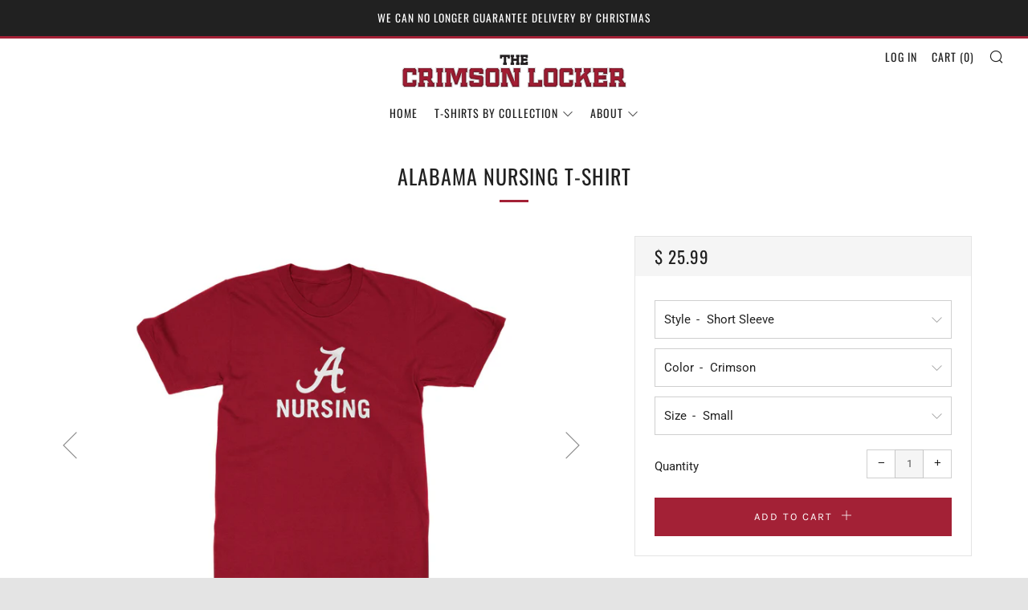

--- FILE ---
content_type: text/html; charset=utf-8
request_url: https://crimsonlocker.com/products/alabama-nursing-t-shirt
body_size: 30481
content:
<!doctype html>
<!--[if IE 8]><html class="no-js lt-ie9" lang="en"> <![endif]-->
<!--[if IE 9 ]><html class="ie9 no-js"> <![endif]-->
<!--[if (gt IE 9)|!(IE)]><!--> <html class="no-js"> <!--<![endif]-->
<head>
  <meta name="facebook-domain-verification" content="43i42yzvo2txqdhuzws3o2adcw0jvx" />
  	<meta charset="utf-8">
  	<meta http-equiv="X-UA-Compatible" content="IE=edge,chrome=1">
  	<meta name="viewport" content="width=device-width, initial-scale=1.0, height=device-height, minimum-scale=1.0, user-scalable=0">
  	<meta name="theme-color" content="#a32136">
  	<link rel="canonical" href="https://crimsonlocker.com/products/alabama-nursing-t-shirt">

  	
	    <link rel="shortcut icon" href="//crimsonlocker.com/cdn/shop/files/favicon_f2fc48a9-321b-4fdf-8e29-305df1f985f8_32x32.png?v=1614285535" type="image/png">
	

  	<!-- Title and description ================================================== -->
  	<title>
  	Alabama Nursing T-shirt &ndash; The Crimson Locker | Licensed Apparel for Alabama Fans
  	</title>
  	
  		<meta name="description" content="100% cotton unisex featuring re-enforced seams for longer wear Product runs true to size Machine wash, tumble dry Soft, breathable and lightweight fabric">
  	 

  	<!-- /snippets/social-meta-tags.liquid -->




<meta property="og:site_name" content="The Crimson Locker | Licensed Apparel for Alabama Fans">
<meta property="og:url" content="https://crimsonlocker.com/products/alabama-nursing-t-shirt">
<meta property="og:title" content="Alabama Nursing T-shirt">
<meta property="og:type" content="product">
<meta property="og:description" content="100% cotton unisex featuring re-enforced seams for longer wear Product runs true to size Machine wash, tumble dry Soft, breathable and lightweight fabric">

  <meta property="og:price:amount" content="25.99">
  <meta property="og:price:currency" content="USD">

<meta property="og:image" content="http://crimsonlocker.com/cdn/shop/products/ALW04341NursingShirt_Crimson_SSFF_1200x1200.jpg?v=1502292518"><meta property="og:image" content="http://crimsonlocker.com/cdn/shop/products/ALW04341NursingShirt_White_SSFF_1200x1200.jpg?v=1502292518"><meta property="og:image" content="http://crimsonlocker.com/cdn/shop/products/ALW04341NursingShirt_AthHeather_SSFF_1200x1200.jpg?v=1502292518">
<meta property="og:image:secure_url" content="https://crimsonlocker.com/cdn/shop/products/ALW04341NursingShirt_Crimson_SSFF_1200x1200.jpg?v=1502292518"><meta property="og:image:secure_url" content="https://crimsonlocker.com/cdn/shop/products/ALW04341NursingShirt_White_SSFF_1200x1200.jpg?v=1502292518"><meta property="og:image:secure_url" content="https://crimsonlocker.com/cdn/shop/products/ALW04341NursingShirt_AthHeather_SSFF_1200x1200.jpg?v=1502292518">


<meta name="twitter:card" content="summary_large_image">
<meta name="twitter:title" content="Alabama Nursing T-shirt">
<meta name="twitter:description" content="100% cotton unisex featuring re-enforced seams for longer wear Product runs true to size Machine wash, tumble dry Soft, breathable and lightweight fabric">


  	<!-- CSS ================================================== -->
	<link href="//crimsonlocker.com/cdn/shop/t/9/assets/main.scss.css?v=120497825710002015281766071573" rel="stylesheet" type="text/css" media="all" />

  	<!-- JS ================================================== -->
  	<script type="text/javascript">
		theme = {};
		theme.t = {};
		theme.map = {};
		theme.cart_ajax = true;
	</script>
  	<script src="//crimsonlocker.com/cdn/shop/t/9/assets/jquery.min.js?v=143819514376552347241547744303"></script>
  	<script src="//crimsonlocker.com/cdn/shop/t/9/assets/plugins-top.js?v=87282283004170285061547744324"></script>

  	

	<!-- Header hook for plugins ================================================== -->
  	<script>window.performance && window.performance.mark && window.performance.mark('shopify.content_for_header.start');</script><meta id="shopify-digital-wallet" name="shopify-digital-wallet" content="/7176093/digital_wallets/dialog">
<meta name="shopify-checkout-api-token" content="37882e22ae4fe3bd5b9845f0692d7435">
<meta id="in-context-paypal-metadata" data-shop-id="7176093" data-venmo-supported="true" data-environment="production" data-locale="en_US" data-paypal-v4="true" data-currency="USD">
<link rel="alternate" type="application/json+oembed" href="https://crimsonlocker.com/products/alabama-nursing-t-shirt.oembed">
<script async="async" src="/checkouts/internal/preloads.js?locale=en-US"></script>
<link rel="preconnect" href="https://shop.app" crossorigin="anonymous">
<script async="async" src="https://shop.app/checkouts/internal/preloads.js?locale=en-US&shop_id=7176093" crossorigin="anonymous"></script>
<script id="apple-pay-shop-capabilities" type="application/json">{"shopId":7176093,"countryCode":"US","currencyCode":"USD","merchantCapabilities":["supports3DS"],"merchantId":"gid:\/\/shopify\/Shop\/7176093","merchantName":"The Crimson Locker | Licensed Apparel for Alabama Fans","requiredBillingContactFields":["postalAddress","email"],"requiredShippingContactFields":["postalAddress","email"],"shippingType":"shipping","supportedNetworks":["visa","masterCard","amex","discover","elo","jcb"],"total":{"type":"pending","label":"The Crimson Locker | Licensed Apparel for Alabama Fans","amount":"1.00"},"shopifyPaymentsEnabled":true,"supportsSubscriptions":true}</script>
<script id="shopify-features" type="application/json">{"accessToken":"37882e22ae4fe3bd5b9845f0692d7435","betas":["rich-media-storefront-analytics"],"domain":"crimsonlocker.com","predictiveSearch":true,"shopId":7176093,"locale":"en"}</script>
<script>var Shopify = Shopify || {};
Shopify.shop = "bamachampshirts.myshopify.com";
Shopify.locale = "en";
Shopify.currency = {"active":"USD","rate":"1.0"};
Shopify.country = "US";
Shopify.theme = {"name":"Venue","id":37385437272,"schema_name":"Venue","schema_version":"4.0.1","theme_store_id":836,"role":"main"};
Shopify.theme.handle = "null";
Shopify.theme.style = {"id":null,"handle":null};
Shopify.cdnHost = "crimsonlocker.com/cdn";
Shopify.routes = Shopify.routes || {};
Shopify.routes.root = "/";</script>
<script type="module">!function(o){(o.Shopify=o.Shopify||{}).modules=!0}(window);</script>
<script>!function(o){function n(){var o=[];function n(){o.push(Array.prototype.slice.apply(arguments))}return n.q=o,n}var t=o.Shopify=o.Shopify||{};t.loadFeatures=n(),t.autoloadFeatures=n()}(window);</script>
<script>
  window.ShopifyPay = window.ShopifyPay || {};
  window.ShopifyPay.apiHost = "shop.app\/pay";
  window.ShopifyPay.redirectState = null;
</script>
<script id="shop-js-analytics" type="application/json">{"pageType":"product"}</script>
<script defer="defer" async type="module" src="//crimsonlocker.com/cdn/shopifycloud/shop-js/modules/v2/client.init-shop-cart-sync_BApSsMSl.en.esm.js"></script>
<script defer="defer" async type="module" src="//crimsonlocker.com/cdn/shopifycloud/shop-js/modules/v2/chunk.common_CBoos6YZ.esm.js"></script>
<script type="module">
  await import("//crimsonlocker.com/cdn/shopifycloud/shop-js/modules/v2/client.init-shop-cart-sync_BApSsMSl.en.esm.js");
await import("//crimsonlocker.com/cdn/shopifycloud/shop-js/modules/v2/chunk.common_CBoos6YZ.esm.js");

  window.Shopify.SignInWithShop?.initShopCartSync?.({"fedCMEnabled":true,"windoidEnabled":true});

</script>
<script>
  window.Shopify = window.Shopify || {};
  if (!window.Shopify.featureAssets) window.Shopify.featureAssets = {};
  window.Shopify.featureAssets['shop-js'] = {"shop-cart-sync":["modules/v2/client.shop-cart-sync_DJczDl9f.en.esm.js","modules/v2/chunk.common_CBoos6YZ.esm.js"],"init-fed-cm":["modules/v2/client.init-fed-cm_BzwGC0Wi.en.esm.js","modules/v2/chunk.common_CBoos6YZ.esm.js"],"init-windoid":["modules/v2/client.init-windoid_BS26ThXS.en.esm.js","modules/v2/chunk.common_CBoos6YZ.esm.js"],"shop-cash-offers":["modules/v2/client.shop-cash-offers_DthCPNIO.en.esm.js","modules/v2/chunk.common_CBoos6YZ.esm.js","modules/v2/chunk.modal_Bu1hFZFC.esm.js"],"shop-button":["modules/v2/client.shop-button_D_JX508o.en.esm.js","modules/v2/chunk.common_CBoos6YZ.esm.js"],"init-shop-email-lookup-coordinator":["modules/v2/client.init-shop-email-lookup-coordinator_DFwWcvrS.en.esm.js","modules/v2/chunk.common_CBoos6YZ.esm.js"],"shop-toast-manager":["modules/v2/client.shop-toast-manager_tEhgP2F9.en.esm.js","modules/v2/chunk.common_CBoos6YZ.esm.js"],"shop-login-button":["modules/v2/client.shop-login-button_DwLgFT0K.en.esm.js","modules/v2/chunk.common_CBoos6YZ.esm.js","modules/v2/chunk.modal_Bu1hFZFC.esm.js"],"avatar":["modules/v2/client.avatar_BTnouDA3.en.esm.js"],"init-shop-cart-sync":["modules/v2/client.init-shop-cart-sync_BApSsMSl.en.esm.js","modules/v2/chunk.common_CBoos6YZ.esm.js"],"pay-button":["modules/v2/client.pay-button_BuNmcIr_.en.esm.js","modules/v2/chunk.common_CBoos6YZ.esm.js"],"init-shop-for-new-customer-accounts":["modules/v2/client.init-shop-for-new-customer-accounts_DrjXSI53.en.esm.js","modules/v2/client.shop-login-button_DwLgFT0K.en.esm.js","modules/v2/chunk.common_CBoos6YZ.esm.js","modules/v2/chunk.modal_Bu1hFZFC.esm.js"],"init-customer-accounts-sign-up":["modules/v2/client.init-customer-accounts-sign-up_TlVCiykN.en.esm.js","modules/v2/client.shop-login-button_DwLgFT0K.en.esm.js","modules/v2/chunk.common_CBoos6YZ.esm.js","modules/v2/chunk.modal_Bu1hFZFC.esm.js"],"shop-follow-button":["modules/v2/client.shop-follow-button_C5D3XtBb.en.esm.js","modules/v2/chunk.common_CBoos6YZ.esm.js","modules/v2/chunk.modal_Bu1hFZFC.esm.js"],"checkout-modal":["modules/v2/client.checkout-modal_8TC_1FUY.en.esm.js","modules/v2/chunk.common_CBoos6YZ.esm.js","modules/v2/chunk.modal_Bu1hFZFC.esm.js"],"init-customer-accounts":["modules/v2/client.init-customer-accounts_C0Oh2ljF.en.esm.js","modules/v2/client.shop-login-button_DwLgFT0K.en.esm.js","modules/v2/chunk.common_CBoos6YZ.esm.js","modules/v2/chunk.modal_Bu1hFZFC.esm.js"],"lead-capture":["modules/v2/client.lead-capture_Cq0gfm7I.en.esm.js","modules/v2/chunk.common_CBoos6YZ.esm.js","modules/v2/chunk.modal_Bu1hFZFC.esm.js"],"shop-login":["modules/v2/client.shop-login_BmtnoEUo.en.esm.js","modules/v2/chunk.common_CBoos6YZ.esm.js","modules/v2/chunk.modal_Bu1hFZFC.esm.js"],"payment-terms":["modules/v2/client.payment-terms_BHOWV7U_.en.esm.js","modules/v2/chunk.common_CBoos6YZ.esm.js","modules/v2/chunk.modal_Bu1hFZFC.esm.js"]};
</script>
<script>(function() {
  var isLoaded = false;
  function asyncLoad() {
    if (isLoaded) return;
    isLoaded = true;
    var urls = ["https:\/\/cdn-stamped-io.azureedge.net\/files\/shopify.v2.min.js?shop=bamachampshirts.myshopify.com","\/\/shopify.privy.com\/widget.js?shop=bamachampshirts.myshopify.com","https:\/\/chimpstatic.com\/mcjs-connected\/js\/users\/28daf54bfadf1deb13ab1baa9\/e24ac676926f88f96f6e79066.js?shop=bamachampshirts.myshopify.com","https:\/\/chimpstatic.com\/mcjs-connected\/js\/users\/28daf54bfadf1deb13ab1baa9\/f5e6f8164b4549c9be9edbb2e.js?shop=bamachampshirts.myshopify.com","https:\/\/cdn1.stamped.io\/files\/shopify.v2.min.js?shop=bamachampshirts.myshopify.com","https:\/\/app.adoric-om.com\/adoric.js?key=75bc37c4d091c2773525fa6fc3307578\u0026shop=bamachampshirts.myshopify.com","https:\/\/script.pop-convert.com\/new-micro\/production.pc.min.js?unique_id=bamachampshirts.myshopify.com\u0026shop=bamachampshirts.myshopify.com","https:\/\/cdn.s3.pop-convert.com\/pcjs.production.min.js?unique_id=bamachampshirts.myshopify.com\u0026shop=bamachampshirts.myshopify.com"];
    for (var i = 0; i < urls.length; i++) {
      var s = document.createElement('script');
      s.type = 'text/javascript';
      s.async = true;
      s.src = urls[i];
      var x = document.getElementsByTagName('script')[0];
      x.parentNode.insertBefore(s, x);
    }
  };
  if(window.attachEvent) {
    window.attachEvent('onload', asyncLoad);
  } else {
    window.addEventListener('load', asyncLoad, false);
  }
})();</script>
<script id="__st">var __st={"a":7176093,"offset":-18000,"reqid":"23c134ad-6885-4c83-8483-33d2949af0e1-1768865360","pageurl":"crimsonlocker.com\/products\/alabama-nursing-t-shirt","u":"10efb063eef1","p":"product","rtyp":"product","rid":11704247428};</script>
<script>window.ShopifyPaypalV4VisibilityTracking = true;</script>
<script id="captcha-bootstrap">!function(){'use strict';const t='contact',e='account',n='new_comment',o=[[t,t],['blogs',n],['comments',n],[t,'customer']],c=[[e,'customer_login'],[e,'guest_login'],[e,'recover_customer_password'],[e,'create_customer']],r=t=>t.map((([t,e])=>`form[action*='/${t}']:not([data-nocaptcha='true']) input[name='form_type'][value='${e}']`)).join(','),a=t=>()=>t?[...document.querySelectorAll(t)].map((t=>t.form)):[];function s(){const t=[...o],e=r(t);return a(e)}const i='password',u='form_key',d=['recaptcha-v3-token','g-recaptcha-response','h-captcha-response',i],f=()=>{try{return window.sessionStorage}catch{return}},m='__shopify_v',_=t=>t.elements[u];function p(t,e,n=!1){try{const o=window.sessionStorage,c=JSON.parse(o.getItem(e)),{data:r}=function(t){const{data:e,action:n}=t;return t[m]||n?{data:e,action:n}:{data:t,action:n}}(c);for(const[e,n]of Object.entries(r))t.elements[e]&&(t.elements[e].value=n);n&&o.removeItem(e)}catch(o){console.error('form repopulation failed',{error:o})}}const l='form_type',E='cptcha';function T(t){t.dataset[E]=!0}const w=window,h=w.document,L='Shopify',v='ce_forms',y='captcha';let A=!1;((t,e)=>{const n=(g='f06e6c50-85a8-45c8-87d0-21a2b65856fe',I='https://cdn.shopify.com/shopifycloud/storefront-forms-hcaptcha/ce_storefront_forms_captcha_hcaptcha.v1.5.2.iife.js',D={infoText:'Protected by hCaptcha',privacyText:'Privacy',termsText:'Terms'},(t,e,n)=>{const o=w[L][v],c=o.bindForm;if(c)return c(t,g,e,D).then(n);var r;o.q.push([[t,g,e,D],n]),r=I,A||(h.body.append(Object.assign(h.createElement('script'),{id:'captcha-provider',async:!0,src:r})),A=!0)});var g,I,D;w[L]=w[L]||{},w[L][v]=w[L][v]||{},w[L][v].q=[],w[L][y]=w[L][y]||{},w[L][y].protect=function(t,e){n(t,void 0,e),T(t)},Object.freeze(w[L][y]),function(t,e,n,w,h,L){const[v,y,A,g]=function(t,e,n){const i=e?o:[],u=t?c:[],d=[...i,...u],f=r(d),m=r(i),_=r(d.filter((([t,e])=>n.includes(e))));return[a(f),a(m),a(_),s()]}(w,h,L),I=t=>{const e=t.target;return e instanceof HTMLFormElement?e:e&&e.form},D=t=>v().includes(t);t.addEventListener('submit',(t=>{const e=I(t);if(!e)return;const n=D(e)&&!e.dataset.hcaptchaBound&&!e.dataset.recaptchaBound,o=_(e),c=g().includes(e)&&(!o||!o.value);(n||c)&&t.preventDefault(),c&&!n&&(function(t){try{if(!f())return;!function(t){const e=f();if(!e)return;const n=_(t);if(!n)return;const o=n.value;o&&e.removeItem(o)}(t);const e=Array.from(Array(32),(()=>Math.random().toString(36)[2])).join('');!function(t,e){_(t)||t.append(Object.assign(document.createElement('input'),{type:'hidden',name:u})),t.elements[u].value=e}(t,e),function(t,e){const n=f();if(!n)return;const o=[...t.querySelectorAll(`input[type='${i}']`)].map((({name:t})=>t)),c=[...d,...o],r={};for(const[a,s]of new FormData(t).entries())c.includes(a)||(r[a]=s);n.setItem(e,JSON.stringify({[m]:1,action:t.action,data:r}))}(t,e)}catch(e){console.error('failed to persist form',e)}}(e),e.submit())}));const S=(t,e)=>{t&&!t.dataset[E]&&(n(t,e.some((e=>e===t))),T(t))};for(const o of['focusin','change'])t.addEventListener(o,(t=>{const e=I(t);D(e)&&S(e,y())}));const B=e.get('form_key'),M=e.get(l),P=B&&M;t.addEventListener('DOMContentLoaded',(()=>{const t=y();if(P)for(const e of t)e.elements[l].value===M&&p(e,B);[...new Set([...A(),...v().filter((t=>'true'===t.dataset.shopifyCaptcha))])].forEach((e=>S(e,t)))}))}(h,new URLSearchParams(w.location.search),n,t,e,['guest_login'])})(!0,!0)}();</script>
<script integrity="sha256-4kQ18oKyAcykRKYeNunJcIwy7WH5gtpwJnB7kiuLZ1E=" data-source-attribution="shopify.loadfeatures" defer="defer" src="//crimsonlocker.com/cdn/shopifycloud/storefront/assets/storefront/load_feature-a0a9edcb.js" crossorigin="anonymous"></script>
<script crossorigin="anonymous" defer="defer" src="//crimsonlocker.com/cdn/shopifycloud/storefront/assets/shopify_pay/storefront-65b4c6d7.js?v=20250812"></script>
<script data-source-attribution="shopify.dynamic_checkout.dynamic.init">var Shopify=Shopify||{};Shopify.PaymentButton=Shopify.PaymentButton||{isStorefrontPortableWallets:!0,init:function(){window.Shopify.PaymentButton.init=function(){};var t=document.createElement("script");t.src="https://crimsonlocker.com/cdn/shopifycloud/portable-wallets/latest/portable-wallets.en.js",t.type="module",document.head.appendChild(t)}};
</script>
<script data-source-attribution="shopify.dynamic_checkout.buyer_consent">
  function portableWalletsHideBuyerConsent(e){var t=document.getElementById("shopify-buyer-consent"),n=document.getElementById("shopify-subscription-policy-button");t&&n&&(t.classList.add("hidden"),t.setAttribute("aria-hidden","true"),n.removeEventListener("click",e))}function portableWalletsShowBuyerConsent(e){var t=document.getElementById("shopify-buyer-consent"),n=document.getElementById("shopify-subscription-policy-button");t&&n&&(t.classList.remove("hidden"),t.removeAttribute("aria-hidden"),n.addEventListener("click",e))}window.Shopify?.PaymentButton&&(window.Shopify.PaymentButton.hideBuyerConsent=portableWalletsHideBuyerConsent,window.Shopify.PaymentButton.showBuyerConsent=portableWalletsShowBuyerConsent);
</script>
<script data-source-attribution="shopify.dynamic_checkout.cart.bootstrap">document.addEventListener("DOMContentLoaded",(function(){function t(){return document.querySelector("shopify-accelerated-checkout-cart, shopify-accelerated-checkout")}if(t())Shopify.PaymentButton.init();else{new MutationObserver((function(e,n){t()&&(Shopify.PaymentButton.init(),n.disconnect())})).observe(document.body,{childList:!0,subtree:!0})}}));
</script>
<link id="shopify-accelerated-checkout-styles" rel="stylesheet" media="screen" href="https://crimsonlocker.com/cdn/shopifycloud/portable-wallets/latest/accelerated-checkout-backwards-compat.css" crossorigin="anonymous">
<style id="shopify-accelerated-checkout-cart">
        #shopify-buyer-consent {
  margin-top: 1em;
  display: inline-block;
  width: 100%;
}

#shopify-buyer-consent.hidden {
  display: none;
}

#shopify-subscription-policy-button {
  background: none;
  border: none;
  padding: 0;
  text-decoration: underline;
  font-size: inherit;
  cursor: pointer;
}

#shopify-subscription-policy-button::before {
  box-shadow: none;
}

      </style>

<script>window.performance && window.performance.mark && window.performance.mark('shopify.content_for_header.end');</script>
<script>window.BOLD = window.BOLD || {};
    window.BOLD.common = window.BOLD.common || {};
    window.BOLD.common.Shopify = window.BOLD.common.Shopify || {};
    window.BOLD.common.Shopify.shop = {
      domain: 'crimsonlocker.com',
      permanent_domain: 'bamachampshirts.myshopify.com',
      url: 'https://crimsonlocker.com',
      secure_url: 'https://crimsonlocker.com',
      money_format: "$ {{amount}}",
      currency: "USD"
    };
    window.BOLD.common.Shopify.customer = {
      id: null,
      tags: null,
    };
    window.BOLD.common.Shopify.cart = {"note":null,"attributes":{},"original_total_price":0,"total_price":0,"total_discount":0,"total_weight":0.0,"item_count":0,"items":[],"requires_shipping":false,"currency":"USD","items_subtotal_price":0,"cart_level_discount_applications":[],"checkout_charge_amount":0};
    window.BOLD.common.template = 'product';window.BOLD.common.Shopify.formatMoney = function(money, format) {
        function n(t, e) {
            return "undefined" == typeof t ? e : t
        }
        function r(t, e, r, i) {
            if (e = n(e, 2),
                r = n(r, ","),
                i = n(i, "."),
            isNaN(t) || null == t)
                return 0;
            t = (t / 100).toFixed(e);
            var o = t.split(".")
                , a = o[0].replace(/(\d)(?=(\d\d\d)+(?!\d))/g, "$1" + r)
                , s = o[1] ? i + o[1] : "";
            return a + s
        }
        "string" == typeof money && (money = money.replace(".", ""));
        var i = ""
            , o = /\{\{\s*(\w+)\s*\}\}/
            , a = format || window.BOLD.common.Shopify.shop.money_format || window.Shopify.money_format || "$ {{ amount }}";
        switch (a.match(o)[1]) {
            case "amount":
                i = r(money, 2, ",", ".");
                break;
            case "amount_no_decimals":
                i = r(money, 0, ",", ".");
                break;
            case "amount_with_comma_separator":
                i = r(money, 2, ".", ",");
                break;
            case "amount_no_decimals_with_comma_separator":
                i = r(money, 0, ".", ",");
                break;
            case "amount_with_space_separator":
                i = r(money, 2, " ", ",");
                break;
            case "amount_no_decimals_with_space_separator":
                i = r(money, 0, " ", ",");
                break;
            case "amount_with_apostrophe_separator":
                i = r(money, 2, "'", ".");
                break;
        }
        return a.replace(o, i);
    };
    window.BOLD.common.Shopify.saveProduct = function (handle, product) {
      if (typeof handle === 'string' && typeof window.BOLD.common.Shopify.products[handle] === 'undefined') {
        if (typeof product === 'number') {
          window.BOLD.common.Shopify.handles[product] = handle;
          product = { id: product };
        }
        window.BOLD.common.Shopify.products[handle] = product;
      }
    };
    window.BOLD.common.Shopify.saveVariant = function (variant_id, variant) {
      if (typeof variant_id === 'number' && typeof window.BOLD.common.Shopify.variants[variant_id] === 'undefined') {
        window.BOLD.common.Shopify.variants[variant_id] = variant;
      }
    };window.BOLD.common.Shopify.products = window.BOLD.common.Shopify.products || {};
    window.BOLD.common.Shopify.variants = window.BOLD.common.Shopify.variants || {};
    window.BOLD.common.Shopify.handles = window.BOLD.common.Shopify.handles || {};window.BOLD.common.Shopify.handle = "alabama-nursing-t-shirt"
window.BOLD.common.Shopify.saveProduct("alabama-nursing-t-shirt", 11704247428);window.BOLD.common.Shopify.saveVariant(48121235076, { product_id: 11704247428, product_handle: "alabama-nursing-t-shirt", price: 2599, group_id: '', csp_metafield: {}});window.BOLD.common.Shopify.saveVariant(48121235140, { product_id: 11704247428, product_handle: "alabama-nursing-t-shirt", price: 2599, group_id: '', csp_metafield: {}});window.BOLD.common.Shopify.saveVariant(48121235204, { product_id: 11704247428, product_handle: "alabama-nursing-t-shirt", price: 2599, group_id: '', csp_metafield: {}});window.BOLD.common.Shopify.saveVariant(48121235268, { product_id: 11704247428, product_handle: "alabama-nursing-t-shirt", price: 2599, group_id: '', csp_metafield: {}});window.BOLD.common.Shopify.saveVariant(48121235332, { product_id: 11704247428, product_handle: "alabama-nursing-t-shirt", price: 2799, group_id: '', csp_metafield: {}});window.BOLD.common.Shopify.saveVariant(48121235396, { product_id: 11704247428, product_handle: "alabama-nursing-t-shirt", price: 2999, group_id: '', csp_metafield: {}});window.BOLD.common.Shopify.saveVariant(48121235460, { product_id: 11704247428, product_handle: "alabama-nursing-t-shirt", price: 3199, group_id: '', csp_metafield: {}});window.BOLD.common.Shopify.saveVariant(48121235524, { product_id: 11704247428, product_handle: "alabama-nursing-t-shirt", price: 3399, group_id: '', csp_metafield: {}});window.BOLD.common.Shopify.saveVariant(48121235588, { product_id: 11704247428, product_handle: "alabama-nursing-t-shirt", price: 3599, group_id: '', csp_metafield: {}});window.BOLD.common.Shopify.saveVariant(48121235652, { product_id: 11704247428, product_handle: "alabama-nursing-t-shirt", price: 2599, group_id: '', csp_metafield: {}});window.BOLD.common.Shopify.saveVariant(48121235716, { product_id: 11704247428, product_handle: "alabama-nursing-t-shirt", price: 2599, group_id: '', csp_metafield: {}});window.BOLD.common.Shopify.saveVariant(48121235780, { product_id: 11704247428, product_handle: "alabama-nursing-t-shirt", price: 2599, group_id: '', csp_metafield: {}});window.BOLD.common.Shopify.saveVariant(48121235844, { product_id: 11704247428, product_handle: "alabama-nursing-t-shirt", price: 2599, group_id: '', csp_metafield: {}});window.BOLD.common.Shopify.saveVariant(48121235908, { product_id: 11704247428, product_handle: "alabama-nursing-t-shirt", price: 2799, group_id: '', csp_metafield: {}});window.BOLD.common.Shopify.saveVariant(48121235972, { product_id: 11704247428, product_handle: "alabama-nursing-t-shirt", price: 2999, group_id: '', csp_metafield: {}});window.BOLD.common.Shopify.saveVariant(48121236036, { product_id: 11704247428, product_handle: "alabama-nursing-t-shirt", price: 3199, group_id: '', csp_metafield: {}});window.BOLD.common.Shopify.saveVariant(48121236100, { product_id: 11704247428, product_handle: "alabama-nursing-t-shirt", price: 3399, group_id: '', csp_metafield: {}});window.BOLD.common.Shopify.saveVariant(48121236164, { product_id: 11704247428, product_handle: "alabama-nursing-t-shirt", price: 3599, group_id: '', csp_metafield: {}});window.BOLD.common.Shopify.saveVariant(48121236228, { product_id: 11704247428, product_handle: "alabama-nursing-t-shirt", price: 2599, group_id: '', csp_metafield: {}});window.BOLD.common.Shopify.saveVariant(48121236292, { product_id: 11704247428, product_handle: "alabama-nursing-t-shirt", price: 2599, group_id: '', csp_metafield: {}});window.BOLD.common.Shopify.saveVariant(48121236356, { product_id: 11704247428, product_handle: "alabama-nursing-t-shirt", price: 2599, group_id: '', csp_metafield: {}});window.BOLD.common.Shopify.saveVariant(48121236420, { product_id: 11704247428, product_handle: "alabama-nursing-t-shirt", price: 2599, group_id: '', csp_metafield: {}});window.BOLD.common.Shopify.saveVariant(48121236484, { product_id: 11704247428, product_handle: "alabama-nursing-t-shirt", price: 2799, group_id: '', csp_metafield: {}});window.BOLD.common.Shopify.saveVariant(48121236548, { product_id: 11704247428, product_handle: "alabama-nursing-t-shirt", price: 2999, group_id: '', csp_metafield: {}});window.BOLD.common.Shopify.saveVariant(48121236612, { product_id: 11704247428, product_handle: "alabama-nursing-t-shirt", price: 3199, group_id: '', csp_metafield: {}});window.BOLD.common.Shopify.saveVariant(48121236676, { product_id: 11704247428, product_handle: "alabama-nursing-t-shirt", price: 3399, group_id: '', csp_metafield: {}});window.BOLD.common.Shopify.saveVariant(48121236740, { product_id: 11704247428, product_handle: "alabama-nursing-t-shirt", price: 3599, group_id: '', csp_metafield: {}});window.BOLD.common.Shopify.saveVariant(48121236804, { product_id: 11704247428, product_handle: "alabama-nursing-t-shirt", price: 3199, group_id: '', csp_metafield: {}});window.BOLD.common.Shopify.saveVariant(48121236868, { product_id: 11704247428, product_handle: "alabama-nursing-t-shirt", price: 3199, group_id: '', csp_metafield: {}});window.BOLD.common.Shopify.saveVariant(48121236932, { product_id: 11704247428, product_handle: "alabama-nursing-t-shirt", price: 3199, group_id: '', csp_metafield: {}});window.BOLD.common.Shopify.saveVariant(48121236996, { product_id: 11704247428, product_handle: "alabama-nursing-t-shirt", price: 3199, group_id: '', csp_metafield: {}});window.BOLD.common.Shopify.saveVariant(48121237060, { product_id: 11704247428, product_handle: "alabama-nursing-t-shirt", price: 3399, group_id: '', csp_metafield: {}});window.BOLD.common.Shopify.saveVariant(48121237124, { product_id: 11704247428, product_handle: "alabama-nursing-t-shirt", price: 3599, group_id: '', csp_metafield: {}});window.BOLD.common.Shopify.saveVariant(48121237188, { product_id: 11704247428, product_handle: "alabama-nursing-t-shirt", price: 3799, group_id: '', csp_metafield: {}});window.BOLD.common.Shopify.saveVariant(48121237252, { product_id: 11704247428, product_handle: "alabama-nursing-t-shirt", price: 3199, group_id: '', csp_metafield: {}});window.BOLD.common.Shopify.saveVariant(48121237316, { product_id: 11704247428, product_handle: "alabama-nursing-t-shirt", price: 3199, group_id: '', csp_metafield: {}});window.BOLD.common.Shopify.saveVariant(48121237380, { product_id: 11704247428, product_handle: "alabama-nursing-t-shirt", price: 3199, group_id: '', csp_metafield: {}});window.BOLD.common.Shopify.saveVariant(48121237444, { product_id: 11704247428, product_handle: "alabama-nursing-t-shirt", price: 3199, group_id: '', csp_metafield: {}});window.BOLD.common.Shopify.saveVariant(48121237508, { product_id: 11704247428, product_handle: "alabama-nursing-t-shirt", price: 3399, group_id: '', csp_metafield: {}});window.BOLD.common.Shopify.saveVariant(48121237572, { product_id: 11704247428, product_handle: "alabama-nursing-t-shirt", price: 3599, group_id: '', csp_metafield: {}});window.BOLD.common.Shopify.saveVariant(48121237636, { product_id: 11704247428, product_handle: "alabama-nursing-t-shirt", price: 3799, group_id: '', csp_metafield: {}});window.BOLD.common.Shopify.saveVariant(48121237700, { product_id: 11704247428, product_handle: "alabama-nursing-t-shirt", price: 3199, group_id: '', csp_metafield: {}});window.BOLD.common.Shopify.saveVariant(48121237764, { product_id: 11704247428, product_handle: "alabama-nursing-t-shirt", price: 3199, group_id: '', csp_metafield: {}});window.BOLD.common.Shopify.saveVariant(48121237828, { product_id: 11704247428, product_handle: "alabama-nursing-t-shirt", price: 3199, group_id: '', csp_metafield: {}});window.BOLD.common.Shopify.saveVariant(48121237892, { product_id: 11704247428, product_handle: "alabama-nursing-t-shirt", price: 3199, group_id: '', csp_metafield: {}});window.BOLD.common.Shopify.saveVariant(48121237956, { product_id: 11704247428, product_handle: "alabama-nursing-t-shirt", price: 3399, group_id: '', csp_metafield: {}});window.BOLD.common.Shopify.saveVariant(48121238020, { product_id: 11704247428, product_handle: "alabama-nursing-t-shirt", price: 3599, group_id: '', csp_metafield: {}});window.BOLD.common.Shopify.saveVariant(48121238148, { product_id: 11704247428, product_handle: "alabama-nursing-t-shirt", price: 3799, group_id: '', csp_metafield: {}});window.BOLD.apps_installed = {"Product Upsell":3} || {};window.BOLD.common.Shopify.metafields = window.BOLD.common.Shopify.metafields || {};window.BOLD.common.Shopify.metafields["bold_rp"] = {};window.BOLD.common.Shopify.metafields["bold_csp_defaults"] = {};</script><link href="//crimsonlocker.com/cdn/shop/t/9/assets/bold-upsell.css?668" rel="stylesheet" type="text/css" media="all" />
<link href="//crimsonlocker.com/cdn/shop/t/9/assets/bold-upsell-custom.css?668" rel="stylesheet" type="text/css" media="all" /><link href="https://monorail-edge.shopifysvc.com" rel="dns-prefetch">
<script>(function(){if ("sendBeacon" in navigator && "performance" in window) {try {var session_token_from_headers = performance.getEntriesByType('navigation')[0].serverTiming.find(x => x.name == '_s').description;} catch {var session_token_from_headers = undefined;}var session_cookie_matches = document.cookie.match(/_shopify_s=([^;]*)/);var session_token_from_cookie = session_cookie_matches && session_cookie_matches.length === 2 ? session_cookie_matches[1] : "";var session_token = session_token_from_headers || session_token_from_cookie || "";function handle_abandonment_event(e) {var entries = performance.getEntries().filter(function(entry) {return /monorail-edge.shopifysvc.com/.test(entry.name);});if (!window.abandonment_tracked && entries.length === 0) {window.abandonment_tracked = true;var currentMs = Date.now();var navigation_start = performance.timing.navigationStart;var payload = {shop_id: 7176093,url: window.location.href,navigation_start,duration: currentMs - navigation_start,session_token,page_type: "product"};window.navigator.sendBeacon("https://monorail-edge.shopifysvc.com/v1/produce", JSON.stringify({schema_id: "online_store_buyer_site_abandonment/1.1",payload: payload,metadata: {event_created_at_ms: currentMs,event_sent_at_ms: currentMs}}));}}window.addEventListener('pagehide', handle_abandonment_event);}}());</script>
<script id="web-pixels-manager-setup">(function e(e,d,r,n,o){if(void 0===o&&(o={}),!Boolean(null===(a=null===(i=window.Shopify)||void 0===i?void 0:i.analytics)||void 0===a?void 0:a.replayQueue)){var i,a;window.Shopify=window.Shopify||{};var t=window.Shopify;t.analytics=t.analytics||{};var s=t.analytics;s.replayQueue=[],s.publish=function(e,d,r){return s.replayQueue.push([e,d,r]),!0};try{self.performance.mark("wpm:start")}catch(e){}var l=function(){var e={modern:/Edge?\/(1{2}[4-9]|1[2-9]\d|[2-9]\d{2}|\d{4,})\.\d+(\.\d+|)|Firefox\/(1{2}[4-9]|1[2-9]\d|[2-9]\d{2}|\d{4,})\.\d+(\.\d+|)|Chrom(ium|e)\/(9{2}|\d{3,})\.\d+(\.\d+|)|(Maci|X1{2}).+ Version\/(15\.\d+|(1[6-9]|[2-9]\d|\d{3,})\.\d+)([,.]\d+|)( \(\w+\)|)( Mobile\/\w+|) Safari\/|Chrome.+OPR\/(9{2}|\d{3,})\.\d+\.\d+|(CPU[ +]OS|iPhone[ +]OS|CPU[ +]iPhone|CPU IPhone OS|CPU iPad OS)[ +]+(15[._]\d+|(1[6-9]|[2-9]\d|\d{3,})[._]\d+)([._]\d+|)|Android:?[ /-](13[3-9]|1[4-9]\d|[2-9]\d{2}|\d{4,})(\.\d+|)(\.\d+|)|Android.+Firefox\/(13[5-9]|1[4-9]\d|[2-9]\d{2}|\d{4,})\.\d+(\.\d+|)|Android.+Chrom(ium|e)\/(13[3-9]|1[4-9]\d|[2-9]\d{2}|\d{4,})\.\d+(\.\d+|)|SamsungBrowser\/([2-9]\d|\d{3,})\.\d+/,legacy:/Edge?\/(1[6-9]|[2-9]\d|\d{3,})\.\d+(\.\d+|)|Firefox\/(5[4-9]|[6-9]\d|\d{3,})\.\d+(\.\d+|)|Chrom(ium|e)\/(5[1-9]|[6-9]\d|\d{3,})\.\d+(\.\d+|)([\d.]+$|.*Safari\/(?![\d.]+ Edge\/[\d.]+$))|(Maci|X1{2}).+ Version\/(10\.\d+|(1[1-9]|[2-9]\d|\d{3,})\.\d+)([,.]\d+|)( \(\w+\)|)( Mobile\/\w+|) Safari\/|Chrome.+OPR\/(3[89]|[4-9]\d|\d{3,})\.\d+\.\d+|(CPU[ +]OS|iPhone[ +]OS|CPU[ +]iPhone|CPU IPhone OS|CPU iPad OS)[ +]+(10[._]\d+|(1[1-9]|[2-9]\d|\d{3,})[._]\d+)([._]\d+|)|Android:?[ /-](13[3-9]|1[4-9]\d|[2-9]\d{2}|\d{4,})(\.\d+|)(\.\d+|)|Mobile Safari.+OPR\/([89]\d|\d{3,})\.\d+\.\d+|Android.+Firefox\/(13[5-9]|1[4-9]\d|[2-9]\d{2}|\d{4,})\.\d+(\.\d+|)|Android.+Chrom(ium|e)\/(13[3-9]|1[4-9]\d|[2-9]\d{2}|\d{4,})\.\d+(\.\d+|)|Android.+(UC? ?Browser|UCWEB|U3)[ /]?(15\.([5-9]|\d{2,})|(1[6-9]|[2-9]\d|\d{3,})\.\d+)\.\d+|SamsungBrowser\/(5\.\d+|([6-9]|\d{2,})\.\d+)|Android.+MQ{2}Browser\/(14(\.(9|\d{2,})|)|(1[5-9]|[2-9]\d|\d{3,})(\.\d+|))(\.\d+|)|K[Aa][Ii]OS\/(3\.\d+|([4-9]|\d{2,})\.\d+)(\.\d+|)/},d=e.modern,r=e.legacy,n=navigator.userAgent;return n.match(d)?"modern":n.match(r)?"legacy":"unknown"}(),u="modern"===l?"modern":"legacy",c=(null!=n?n:{modern:"",legacy:""})[u],f=function(e){return[e.baseUrl,"/wpm","/b",e.hashVersion,"modern"===e.buildTarget?"m":"l",".js"].join("")}({baseUrl:d,hashVersion:r,buildTarget:u}),m=function(e){var d=e.version,r=e.bundleTarget,n=e.surface,o=e.pageUrl,i=e.monorailEndpoint;return{emit:function(e){var a=e.status,t=e.errorMsg,s=(new Date).getTime(),l=JSON.stringify({metadata:{event_sent_at_ms:s},events:[{schema_id:"web_pixels_manager_load/3.1",payload:{version:d,bundle_target:r,page_url:o,status:a,surface:n,error_msg:t},metadata:{event_created_at_ms:s}}]});if(!i)return console&&console.warn&&console.warn("[Web Pixels Manager] No Monorail endpoint provided, skipping logging."),!1;try{return self.navigator.sendBeacon.bind(self.navigator)(i,l)}catch(e){}var u=new XMLHttpRequest;try{return u.open("POST",i,!0),u.setRequestHeader("Content-Type","text/plain"),u.send(l),!0}catch(e){return console&&console.warn&&console.warn("[Web Pixels Manager] Got an unhandled error while logging to Monorail."),!1}}}}({version:r,bundleTarget:l,surface:e.surface,pageUrl:self.location.href,monorailEndpoint:e.monorailEndpoint});try{o.browserTarget=l,function(e){var d=e.src,r=e.async,n=void 0===r||r,o=e.onload,i=e.onerror,a=e.sri,t=e.scriptDataAttributes,s=void 0===t?{}:t,l=document.createElement("script"),u=document.querySelector("head"),c=document.querySelector("body");if(l.async=n,l.src=d,a&&(l.integrity=a,l.crossOrigin="anonymous"),s)for(var f in s)if(Object.prototype.hasOwnProperty.call(s,f))try{l.dataset[f]=s[f]}catch(e){}if(o&&l.addEventListener("load",o),i&&l.addEventListener("error",i),u)u.appendChild(l);else{if(!c)throw new Error("Did not find a head or body element to append the script");c.appendChild(l)}}({src:f,async:!0,onload:function(){if(!function(){var e,d;return Boolean(null===(d=null===(e=window.Shopify)||void 0===e?void 0:e.analytics)||void 0===d?void 0:d.initialized)}()){var d=window.webPixelsManager.init(e)||void 0;if(d){var r=window.Shopify.analytics;r.replayQueue.forEach((function(e){var r=e[0],n=e[1],o=e[2];d.publishCustomEvent(r,n,o)})),r.replayQueue=[],r.publish=d.publishCustomEvent,r.visitor=d.visitor,r.initialized=!0}}},onerror:function(){return m.emit({status:"failed",errorMsg:"".concat(f," has failed to load")})},sri:function(e){var d=/^sha384-[A-Za-z0-9+/=]+$/;return"string"==typeof e&&d.test(e)}(c)?c:"",scriptDataAttributes:o}),m.emit({status:"loading"})}catch(e){m.emit({status:"failed",errorMsg:(null==e?void 0:e.message)||"Unknown error"})}}})({shopId: 7176093,storefrontBaseUrl: "https://crimsonlocker.com",extensionsBaseUrl: "https://extensions.shopifycdn.com/cdn/shopifycloud/web-pixels-manager",monorailEndpoint: "https://monorail-edge.shopifysvc.com/unstable/produce_batch",surface: "storefront-renderer",enabledBetaFlags: ["2dca8a86"],webPixelsConfigList: [{"id":"755761434","configuration":"{\"config\":\"{\\\"pixel_id\\\":\\\"G-7ESLKYXZYF\\\",\\\"gtag_events\\\":[{\\\"type\\\":\\\"purchase\\\",\\\"action_label\\\":\\\"G-7ESLKYXZYF\\\"},{\\\"type\\\":\\\"page_view\\\",\\\"action_label\\\":\\\"G-7ESLKYXZYF\\\"},{\\\"type\\\":\\\"view_item\\\",\\\"action_label\\\":\\\"G-7ESLKYXZYF\\\"},{\\\"type\\\":\\\"search\\\",\\\"action_label\\\":\\\"G-7ESLKYXZYF\\\"},{\\\"type\\\":\\\"add_to_cart\\\",\\\"action_label\\\":\\\"G-7ESLKYXZYF\\\"},{\\\"type\\\":\\\"begin_checkout\\\",\\\"action_label\\\":\\\"G-7ESLKYXZYF\\\"},{\\\"type\\\":\\\"add_payment_info\\\",\\\"action_label\\\":\\\"G-7ESLKYXZYF\\\"}],\\\"enable_monitoring_mode\\\":false}\"}","eventPayloadVersion":"v1","runtimeContext":"OPEN","scriptVersion":"b2a88bafab3e21179ed38636efcd8a93","type":"APP","apiClientId":1780363,"privacyPurposes":[],"dataSharingAdjustments":{"protectedCustomerApprovalScopes":["read_customer_address","read_customer_email","read_customer_name","read_customer_personal_data","read_customer_phone"]}},{"id":"677151002","configuration":"{\"pixelCode\":\"C7EALROR5MNO4AGFLFM0\"}","eventPayloadVersion":"v1","runtimeContext":"STRICT","scriptVersion":"22e92c2ad45662f435e4801458fb78cc","type":"APP","apiClientId":4383523,"privacyPurposes":["ANALYTICS","MARKETING","SALE_OF_DATA"],"dataSharingAdjustments":{"protectedCustomerApprovalScopes":["read_customer_address","read_customer_email","read_customer_name","read_customer_personal_data","read_customer_phone"]}},{"id":"655622426","configuration":"{\"shopId\":\"7176093\",\"domainId\":\"66cf79120a1091001d2197b9\",\"userId\":\"66cf79120a1091001d2197b8\"}","eventPayloadVersion":"v1","runtimeContext":"STRICT","scriptVersion":"524763c7ffe150f5758729a0c55dcfca","type":"APP","apiClientId":3255653,"privacyPurposes":["ANALYTICS","MARKETING","SALE_OF_DATA"],"dataSharingAdjustments":{"protectedCustomerApprovalScopes":["read_customer_address","read_customer_email","read_customer_name","read_customer_personal_data","read_customer_phone"]}},{"id":"336101658","configuration":"{\"pixel_id\":\"970034293127264\",\"pixel_type\":\"facebook_pixel\",\"metaapp_system_user_token\":\"-\"}","eventPayloadVersion":"v1","runtimeContext":"OPEN","scriptVersion":"ca16bc87fe92b6042fbaa3acc2fbdaa6","type":"APP","apiClientId":2329312,"privacyPurposes":["ANALYTICS","MARKETING","SALE_OF_DATA"],"dataSharingAdjustments":{"protectedCustomerApprovalScopes":["read_customer_address","read_customer_email","read_customer_name","read_customer_personal_data","read_customer_phone"]}},{"id":"167641370","configuration":"{\"tagID\":\"2612772547054\"}","eventPayloadVersion":"v1","runtimeContext":"STRICT","scriptVersion":"18031546ee651571ed29edbe71a3550b","type":"APP","apiClientId":3009811,"privacyPurposes":["ANALYTICS","MARKETING","SALE_OF_DATA"],"dataSharingAdjustments":{"protectedCustomerApprovalScopes":["read_customer_address","read_customer_email","read_customer_name","read_customer_personal_data","read_customer_phone"]}},{"id":"151126298","eventPayloadVersion":"v1","runtimeContext":"LAX","scriptVersion":"1","type":"CUSTOM","privacyPurposes":["ANALYTICS"],"name":"Google Analytics tag (migrated)"},{"id":"shopify-app-pixel","configuration":"{}","eventPayloadVersion":"v1","runtimeContext":"STRICT","scriptVersion":"0450","apiClientId":"shopify-pixel","type":"APP","privacyPurposes":["ANALYTICS","MARKETING"]},{"id":"shopify-custom-pixel","eventPayloadVersion":"v1","runtimeContext":"LAX","scriptVersion":"0450","apiClientId":"shopify-pixel","type":"CUSTOM","privacyPurposes":["ANALYTICS","MARKETING"]}],isMerchantRequest: false,initData: {"shop":{"name":"The Crimson Locker | Licensed Apparel for Alabama Fans","paymentSettings":{"currencyCode":"USD"},"myshopifyDomain":"bamachampshirts.myshopify.com","countryCode":"US","storefrontUrl":"https:\/\/crimsonlocker.com"},"customer":null,"cart":null,"checkout":null,"productVariants":[{"price":{"amount":25.99,"currencyCode":"USD"},"product":{"title":"Alabama Nursing T-shirt","vendor":"Weezabi, LLC","id":"11704247428","untranslatedTitle":"Alabama Nursing T-shirt","url":"\/products\/alabama-nursing-t-shirt","type":"UA T-shirt"},"id":"48121235076","image":{"src":"\/\/crimsonlocker.com\/cdn\/shop\/products\/ALW04341NursingShirt_Crimson_SSFF.jpg?v=1502292518"},"sku":"ALAV3994A-11","title":"Short Sleeve \/ Crimson \/ Small","untranslatedTitle":"Short Sleeve \/ Crimson \/ Small"},{"price":{"amount":25.99,"currencyCode":"USD"},"product":{"title":"Alabama Nursing T-shirt","vendor":"Weezabi, LLC","id":"11704247428","untranslatedTitle":"Alabama Nursing T-shirt","url":"\/products\/alabama-nursing-t-shirt","type":"UA T-shirt"},"id":"48121235140","image":{"src":"\/\/crimsonlocker.com\/cdn\/shop\/products\/ALW04341NursingShirt_Crimson_SSFF.jpg?v=1502292518"},"sku":"ALAV3994A-12","title":"Short Sleeve \/ Crimson \/ Medium","untranslatedTitle":"Short Sleeve \/ Crimson \/ Medium"},{"price":{"amount":25.99,"currencyCode":"USD"},"product":{"title":"Alabama Nursing T-shirt","vendor":"Weezabi, LLC","id":"11704247428","untranslatedTitle":"Alabama Nursing T-shirt","url":"\/products\/alabama-nursing-t-shirt","type":"UA T-shirt"},"id":"48121235204","image":{"src":"\/\/crimsonlocker.com\/cdn\/shop\/products\/ALW04341NursingShirt_Crimson_SSFF.jpg?v=1502292518"},"sku":"ALAV3994A-13","title":"Short Sleeve \/ Crimson \/ Large","untranslatedTitle":"Short Sleeve \/ Crimson \/ Large"},{"price":{"amount":25.99,"currencyCode":"USD"},"product":{"title":"Alabama Nursing T-shirt","vendor":"Weezabi, LLC","id":"11704247428","untranslatedTitle":"Alabama Nursing T-shirt","url":"\/products\/alabama-nursing-t-shirt","type":"UA T-shirt"},"id":"48121235268","image":{"src":"\/\/crimsonlocker.com\/cdn\/shop\/products\/ALW04341NursingShirt_Crimson_SSFF.jpg?v=1502292518"},"sku":"ALAV3994A-14","title":"Short Sleeve \/ Crimson \/ XL","untranslatedTitle":"Short Sleeve \/ Crimson \/ XL"},{"price":{"amount":27.99,"currencyCode":"USD"},"product":{"title":"Alabama Nursing T-shirt","vendor":"Weezabi, LLC","id":"11704247428","untranslatedTitle":"Alabama Nursing T-shirt","url":"\/products\/alabama-nursing-t-shirt","type":"UA T-shirt"},"id":"48121235332","image":{"src":"\/\/crimsonlocker.com\/cdn\/shop\/products\/ALW04341NursingShirt_Crimson_SSFF.jpg?v=1502292518"},"sku":"ALAV3994A-15","title":"Short Sleeve \/ Crimson \/ 2XL","untranslatedTitle":"Short Sleeve \/ Crimson \/ 2XL"},{"price":{"amount":29.99,"currencyCode":"USD"},"product":{"title":"Alabama Nursing T-shirt","vendor":"Weezabi, LLC","id":"11704247428","untranslatedTitle":"Alabama Nursing T-shirt","url":"\/products\/alabama-nursing-t-shirt","type":"UA T-shirt"},"id":"48121235396","image":{"src":"\/\/crimsonlocker.com\/cdn\/shop\/products\/ALW04341NursingShirt_Crimson_SSFF.jpg?v=1502292518"},"sku":"ALAV3994A-16","title":"Short Sleeve \/ Crimson \/ 3XL","untranslatedTitle":"Short Sleeve \/ Crimson \/ 3XL"},{"price":{"amount":31.99,"currencyCode":"USD"},"product":{"title":"Alabama Nursing T-shirt","vendor":"Weezabi, LLC","id":"11704247428","untranslatedTitle":"Alabama Nursing T-shirt","url":"\/products\/alabama-nursing-t-shirt","type":"UA T-shirt"},"id":"48121235460","image":{"src":"\/\/crimsonlocker.com\/cdn\/shop\/products\/ALW04341NursingShirt_Crimson_SSFF.jpg?v=1502292518"},"sku":"ALAV3994A-17","title":"Short Sleeve \/ Crimson \/ 4XL","untranslatedTitle":"Short Sleeve \/ Crimson \/ 4XL"},{"price":{"amount":33.99,"currencyCode":"USD"},"product":{"title":"Alabama Nursing T-shirt","vendor":"Weezabi, LLC","id":"11704247428","untranslatedTitle":"Alabama Nursing T-shirt","url":"\/products\/alabama-nursing-t-shirt","type":"UA T-shirt"},"id":"48121235524","image":{"src":"\/\/crimsonlocker.com\/cdn\/shop\/products\/ALW04341NursingShirt_Crimson_SSFF.jpg?v=1502292518"},"sku":"ALAV3994A-18","title":"Short Sleeve \/ Crimson \/ 5XL","untranslatedTitle":"Short Sleeve \/ Crimson \/ 5XL"},{"price":{"amount":35.99,"currencyCode":"USD"},"product":{"title":"Alabama Nursing T-shirt","vendor":"Weezabi, LLC","id":"11704247428","untranslatedTitle":"Alabama Nursing T-shirt","url":"\/products\/alabama-nursing-t-shirt","type":"UA T-shirt"},"id":"48121235588","image":{"src":"\/\/crimsonlocker.com\/cdn\/shop\/products\/ALW04341NursingShirt_Crimson_SSFF.jpg?v=1502292518"},"sku":"ALAV3994A-19","title":"Short Sleeve \/ Crimson \/ 6XL","untranslatedTitle":"Short Sleeve \/ Crimson \/ 6XL"},{"price":{"amount":25.99,"currencyCode":"USD"},"product":{"title":"Alabama Nursing T-shirt","vendor":"Weezabi, LLC","id":"11704247428","untranslatedTitle":"Alabama Nursing T-shirt","url":"\/products\/alabama-nursing-t-shirt","type":"UA T-shirt"},"id":"48121235652","image":{"src":"\/\/crimsonlocker.com\/cdn\/shop\/products\/ALW04341NursingShirt_White_SSFF.jpg?v=1502292518"},"sku":"ALAV3994B-31","title":"Short Sleeve \/ White \/ Small","untranslatedTitle":"Short Sleeve \/ White \/ Small"},{"price":{"amount":25.99,"currencyCode":"USD"},"product":{"title":"Alabama Nursing T-shirt","vendor":"Weezabi, LLC","id":"11704247428","untranslatedTitle":"Alabama Nursing T-shirt","url":"\/products\/alabama-nursing-t-shirt","type":"UA T-shirt"},"id":"48121235716","image":{"src":"\/\/crimsonlocker.com\/cdn\/shop\/products\/ALW04341NursingShirt_White_SSFF.jpg?v=1502292518"},"sku":"ALAV3994B-32","title":"Short Sleeve \/ White \/ Medium","untranslatedTitle":"Short Sleeve \/ White \/ Medium"},{"price":{"amount":25.99,"currencyCode":"USD"},"product":{"title":"Alabama Nursing T-shirt","vendor":"Weezabi, LLC","id":"11704247428","untranslatedTitle":"Alabama Nursing T-shirt","url":"\/products\/alabama-nursing-t-shirt","type":"UA T-shirt"},"id":"48121235780","image":{"src":"\/\/crimsonlocker.com\/cdn\/shop\/products\/ALW04341NursingShirt_White_SSFF.jpg?v=1502292518"},"sku":"ALAV3994B-33","title":"Short Sleeve \/ White \/ Large","untranslatedTitle":"Short Sleeve \/ White \/ Large"},{"price":{"amount":25.99,"currencyCode":"USD"},"product":{"title":"Alabama Nursing T-shirt","vendor":"Weezabi, LLC","id":"11704247428","untranslatedTitle":"Alabama Nursing T-shirt","url":"\/products\/alabama-nursing-t-shirt","type":"UA T-shirt"},"id":"48121235844","image":{"src":"\/\/crimsonlocker.com\/cdn\/shop\/products\/ALW04341NursingShirt_White_SSFF.jpg?v=1502292518"},"sku":"ALAV3994B-34","title":"Short Sleeve \/ White \/ XL","untranslatedTitle":"Short Sleeve \/ White \/ XL"},{"price":{"amount":27.99,"currencyCode":"USD"},"product":{"title":"Alabama Nursing T-shirt","vendor":"Weezabi, LLC","id":"11704247428","untranslatedTitle":"Alabama Nursing T-shirt","url":"\/products\/alabama-nursing-t-shirt","type":"UA T-shirt"},"id":"48121235908","image":{"src":"\/\/crimsonlocker.com\/cdn\/shop\/products\/ALW04341NursingShirt_White_SSFF.jpg?v=1502292518"},"sku":"ALAV3994B-35","title":"Short Sleeve \/ White \/ 2XL","untranslatedTitle":"Short Sleeve \/ White \/ 2XL"},{"price":{"amount":29.99,"currencyCode":"USD"},"product":{"title":"Alabama Nursing T-shirt","vendor":"Weezabi, LLC","id":"11704247428","untranslatedTitle":"Alabama Nursing T-shirt","url":"\/products\/alabama-nursing-t-shirt","type":"UA T-shirt"},"id":"48121235972","image":{"src":"\/\/crimsonlocker.com\/cdn\/shop\/products\/ALW04341NursingShirt_White_SSFF.jpg?v=1502292518"},"sku":"ALAV3994B-36","title":"Short Sleeve \/ White \/ 3XL","untranslatedTitle":"Short Sleeve \/ White \/ 3XL"},{"price":{"amount":31.99,"currencyCode":"USD"},"product":{"title":"Alabama Nursing T-shirt","vendor":"Weezabi, LLC","id":"11704247428","untranslatedTitle":"Alabama Nursing T-shirt","url":"\/products\/alabama-nursing-t-shirt","type":"UA T-shirt"},"id":"48121236036","image":{"src":"\/\/crimsonlocker.com\/cdn\/shop\/products\/ALW04341NursingShirt_White_SSFF.jpg?v=1502292518"},"sku":"ALAV3994B-37","title":"Short Sleeve \/ White \/ 4XL","untranslatedTitle":"Short Sleeve \/ White \/ 4XL"},{"price":{"amount":33.99,"currencyCode":"USD"},"product":{"title":"Alabama Nursing T-shirt","vendor":"Weezabi, LLC","id":"11704247428","untranslatedTitle":"Alabama Nursing T-shirt","url":"\/products\/alabama-nursing-t-shirt","type":"UA T-shirt"},"id":"48121236100","image":{"src":"\/\/crimsonlocker.com\/cdn\/shop\/products\/ALW04341NursingShirt_White_SSFF.jpg?v=1502292518"},"sku":"ALAV3994B-38","title":"Short Sleeve \/ White \/ 5XL","untranslatedTitle":"Short Sleeve \/ White \/ 5XL"},{"price":{"amount":35.99,"currencyCode":"USD"},"product":{"title":"Alabama Nursing T-shirt","vendor":"Weezabi, LLC","id":"11704247428","untranslatedTitle":"Alabama Nursing T-shirt","url":"\/products\/alabama-nursing-t-shirt","type":"UA T-shirt"},"id":"48121236164","image":{"src":"\/\/crimsonlocker.com\/cdn\/shop\/products\/ALW04341NursingShirt_White_SSFF.jpg?v=1502292518"},"sku":"ALAV3994B-39","title":"Short Sleeve \/ White \/ 6XL","untranslatedTitle":"Short Sleeve \/ White \/ 6XL"},{"price":{"amount":25.99,"currencyCode":"USD"},"product":{"title":"Alabama Nursing T-shirt","vendor":"Weezabi, LLC","id":"11704247428","untranslatedTitle":"Alabama Nursing T-shirt","url":"\/products\/alabama-nursing-t-shirt","type":"UA T-shirt"},"id":"48121236228","image":{"src":"\/\/crimsonlocker.com\/cdn\/shop\/products\/ALW04341NursingShirt_AthHeather_SSFF.jpg?v=1502292518"},"sku":"ALAV3994B-51","title":"Short Sleeve \/ Athletic Heather \/ Small","untranslatedTitle":"Short Sleeve \/ Athletic Heather \/ Small"},{"price":{"amount":25.99,"currencyCode":"USD"},"product":{"title":"Alabama Nursing T-shirt","vendor":"Weezabi, LLC","id":"11704247428","untranslatedTitle":"Alabama Nursing T-shirt","url":"\/products\/alabama-nursing-t-shirt","type":"UA T-shirt"},"id":"48121236292","image":{"src":"\/\/crimsonlocker.com\/cdn\/shop\/products\/ALW04341NursingShirt_AthHeather_SSFF.jpg?v=1502292518"},"sku":"ALAV3994B-52","title":"Short Sleeve \/ Athletic Heather \/ Medium","untranslatedTitle":"Short Sleeve \/ Athletic Heather \/ Medium"},{"price":{"amount":25.99,"currencyCode":"USD"},"product":{"title":"Alabama Nursing T-shirt","vendor":"Weezabi, LLC","id":"11704247428","untranslatedTitle":"Alabama Nursing T-shirt","url":"\/products\/alabama-nursing-t-shirt","type":"UA T-shirt"},"id":"48121236356","image":{"src":"\/\/crimsonlocker.com\/cdn\/shop\/products\/ALW04341NursingShirt_AthHeather_SSFF.jpg?v=1502292518"},"sku":"ALAV3994B-53","title":"Short Sleeve \/ Athletic Heather \/ Large","untranslatedTitle":"Short Sleeve \/ Athletic Heather \/ Large"},{"price":{"amount":25.99,"currencyCode":"USD"},"product":{"title":"Alabama Nursing T-shirt","vendor":"Weezabi, LLC","id":"11704247428","untranslatedTitle":"Alabama Nursing T-shirt","url":"\/products\/alabama-nursing-t-shirt","type":"UA T-shirt"},"id":"48121236420","image":{"src":"\/\/crimsonlocker.com\/cdn\/shop\/products\/ALW04341NursingShirt_AthHeather_SSFF.jpg?v=1502292518"},"sku":"ALAV3994B-54","title":"Short Sleeve \/ Athletic Heather \/ XL","untranslatedTitle":"Short Sleeve \/ Athletic Heather \/ XL"},{"price":{"amount":27.99,"currencyCode":"USD"},"product":{"title":"Alabama Nursing T-shirt","vendor":"Weezabi, LLC","id":"11704247428","untranslatedTitle":"Alabama Nursing T-shirt","url":"\/products\/alabama-nursing-t-shirt","type":"UA T-shirt"},"id":"48121236484","image":{"src":"\/\/crimsonlocker.com\/cdn\/shop\/products\/ALW04341NursingShirt_AthHeather_SSFF.jpg?v=1502292518"},"sku":"ALAV3994B-55","title":"Short Sleeve \/ Athletic Heather \/ 2XL","untranslatedTitle":"Short Sleeve \/ Athletic Heather \/ 2XL"},{"price":{"amount":29.99,"currencyCode":"USD"},"product":{"title":"Alabama Nursing T-shirt","vendor":"Weezabi, LLC","id":"11704247428","untranslatedTitle":"Alabama Nursing T-shirt","url":"\/products\/alabama-nursing-t-shirt","type":"UA T-shirt"},"id":"48121236548","image":{"src":"\/\/crimsonlocker.com\/cdn\/shop\/products\/ALW04341NursingShirt_AthHeather_SSFF.jpg?v=1502292518"},"sku":"ALAV3994B-56","title":"Short Sleeve \/ Athletic Heather \/ 3XL","untranslatedTitle":"Short Sleeve \/ Athletic Heather \/ 3XL"},{"price":{"amount":31.99,"currencyCode":"USD"},"product":{"title":"Alabama Nursing T-shirt","vendor":"Weezabi, LLC","id":"11704247428","untranslatedTitle":"Alabama Nursing T-shirt","url":"\/products\/alabama-nursing-t-shirt","type":"UA T-shirt"},"id":"48121236612","image":{"src":"\/\/crimsonlocker.com\/cdn\/shop\/products\/ALW04341NursingShirt_AthHeather_SSFF.jpg?v=1502292518"},"sku":"ALAV3994B-57","title":"Short Sleeve \/ Athletic Heather \/ 4XL","untranslatedTitle":"Short Sleeve \/ Athletic Heather \/ 4XL"},{"price":{"amount":33.99,"currencyCode":"USD"},"product":{"title":"Alabama Nursing T-shirt","vendor":"Weezabi, LLC","id":"11704247428","untranslatedTitle":"Alabama Nursing T-shirt","url":"\/products\/alabama-nursing-t-shirt","type":"UA T-shirt"},"id":"48121236676","image":{"src":"\/\/crimsonlocker.com\/cdn\/shop\/products\/ALW04341NursingShirt_AthHeather_SSFF.jpg?v=1502292518"},"sku":"ALAV3994B-58","title":"Short Sleeve \/ Athletic Heather \/ 5XL","untranslatedTitle":"Short Sleeve \/ Athletic Heather \/ 5XL"},{"price":{"amount":35.99,"currencyCode":"USD"},"product":{"title":"Alabama Nursing T-shirt","vendor":"Weezabi, LLC","id":"11704247428","untranslatedTitle":"Alabama Nursing T-shirt","url":"\/products\/alabama-nursing-t-shirt","type":"UA T-shirt"},"id":"48121236740","image":{"src":"\/\/crimsonlocker.com\/cdn\/shop\/products\/ALW04341NursingShirt_AthHeather_SSFF.jpg?v=1502292518"},"sku":"ALAV3994B-59","title":"Short Sleeve \/ Athletic Heather \/ 6XL","untranslatedTitle":"Short Sleeve \/ Athletic Heather \/ 6XL"},{"price":{"amount":31.99,"currencyCode":"USD"},"product":{"title":"Alabama Nursing T-shirt","vendor":"Weezabi, LLC","id":"11704247428","untranslatedTitle":"Alabama Nursing T-shirt","url":"\/products\/alabama-nursing-t-shirt","type":"UA T-shirt"},"id":"48121236804","image":{"src":"\/\/crimsonlocker.com\/cdn\/shop\/products\/ALW04341NursingShirt_Crimson_LSFF.jpg?v=1502292518"},"sku":"ALAV3994A-21","title":"Long Sleeve \/ Crimson \/ Small","untranslatedTitle":"Long Sleeve \/ Crimson \/ Small"},{"price":{"amount":31.99,"currencyCode":"USD"},"product":{"title":"Alabama Nursing T-shirt","vendor":"Weezabi, LLC","id":"11704247428","untranslatedTitle":"Alabama Nursing T-shirt","url":"\/products\/alabama-nursing-t-shirt","type":"UA T-shirt"},"id":"48121236868","image":{"src":"\/\/crimsonlocker.com\/cdn\/shop\/products\/ALW04341NursingShirt_Crimson_LSFF.jpg?v=1502292518"},"sku":"ALAV3994A-22","title":"Long Sleeve \/ Crimson \/ Medium","untranslatedTitle":"Long Sleeve \/ Crimson \/ Medium"},{"price":{"amount":31.99,"currencyCode":"USD"},"product":{"title":"Alabama Nursing T-shirt","vendor":"Weezabi, LLC","id":"11704247428","untranslatedTitle":"Alabama Nursing T-shirt","url":"\/products\/alabama-nursing-t-shirt","type":"UA T-shirt"},"id":"48121236932","image":{"src":"\/\/crimsonlocker.com\/cdn\/shop\/products\/ALW04341NursingShirt_Crimson_LSFF.jpg?v=1502292518"},"sku":"ALAV3994A-23","title":"Long Sleeve \/ Crimson \/ Large","untranslatedTitle":"Long Sleeve \/ Crimson \/ Large"},{"price":{"amount":31.99,"currencyCode":"USD"},"product":{"title":"Alabama Nursing T-shirt","vendor":"Weezabi, LLC","id":"11704247428","untranslatedTitle":"Alabama Nursing T-shirt","url":"\/products\/alabama-nursing-t-shirt","type":"UA T-shirt"},"id":"48121236996","image":{"src":"\/\/crimsonlocker.com\/cdn\/shop\/products\/ALW04341NursingShirt_Crimson_LSFF.jpg?v=1502292518"},"sku":"ALAV3994A-24","title":"Long Sleeve \/ Crimson \/ XL","untranslatedTitle":"Long Sleeve \/ Crimson \/ XL"},{"price":{"amount":33.99,"currencyCode":"USD"},"product":{"title":"Alabama Nursing T-shirt","vendor":"Weezabi, LLC","id":"11704247428","untranslatedTitle":"Alabama Nursing T-shirt","url":"\/products\/alabama-nursing-t-shirt","type":"UA T-shirt"},"id":"48121237060","image":{"src":"\/\/crimsonlocker.com\/cdn\/shop\/products\/ALW04341NursingShirt_Crimson_LSFF.jpg?v=1502292518"},"sku":"ALAV3994A-25","title":"Long Sleeve \/ Crimson \/ 2XL","untranslatedTitle":"Long Sleeve \/ Crimson \/ 2XL"},{"price":{"amount":35.99,"currencyCode":"USD"},"product":{"title":"Alabama Nursing T-shirt","vendor":"Weezabi, LLC","id":"11704247428","untranslatedTitle":"Alabama Nursing T-shirt","url":"\/products\/alabama-nursing-t-shirt","type":"UA T-shirt"},"id":"48121237124","image":{"src":"\/\/crimsonlocker.com\/cdn\/shop\/products\/ALW04341NursingShirt_Crimson_LSFF.jpg?v=1502292518"},"sku":"ALAV3994A-26","title":"Long Sleeve \/ Crimson \/ 3XL","untranslatedTitle":"Long Sleeve \/ Crimson \/ 3XL"},{"price":{"amount":37.99,"currencyCode":"USD"},"product":{"title":"Alabama Nursing T-shirt","vendor":"Weezabi, LLC","id":"11704247428","untranslatedTitle":"Alabama Nursing T-shirt","url":"\/products\/alabama-nursing-t-shirt","type":"UA T-shirt"},"id":"48121237188","image":{"src":"\/\/crimsonlocker.com\/cdn\/shop\/products\/ALW04341NursingShirt_Crimson_LSFF.jpg?v=1502292518"},"sku":"ALAV3994A-27","title":"Long Sleeve \/ Crimson \/ 4XL","untranslatedTitle":"Long Sleeve \/ Crimson \/ 4XL"},{"price":{"amount":31.99,"currencyCode":"USD"},"product":{"title":"Alabama Nursing T-shirt","vendor":"Weezabi, LLC","id":"11704247428","untranslatedTitle":"Alabama Nursing T-shirt","url":"\/products\/alabama-nursing-t-shirt","type":"UA T-shirt"},"id":"48121237252","image":{"src":"\/\/crimsonlocker.com\/cdn\/shop\/products\/ALW04341NursingShirt_White_LSFF.jpg?v=1502292518"},"sku":"ALAV3994B-41","title":"Long Sleeve \/ White \/ Small","untranslatedTitle":"Long Sleeve \/ White \/ Small"},{"price":{"amount":31.99,"currencyCode":"USD"},"product":{"title":"Alabama Nursing T-shirt","vendor":"Weezabi, LLC","id":"11704247428","untranslatedTitle":"Alabama Nursing T-shirt","url":"\/products\/alabama-nursing-t-shirt","type":"UA T-shirt"},"id":"48121237316","image":{"src":"\/\/crimsonlocker.com\/cdn\/shop\/products\/ALW04341NursingShirt_White_LSFF.jpg?v=1502292518"},"sku":"ALAV3994B-42","title":"Long Sleeve \/ White \/ Medium","untranslatedTitle":"Long Sleeve \/ White \/ Medium"},{"price":{"amount":31.99,"currencyCode":"USD"},"product":{"title":"Alabama Nursing T-shirt","vendor":"Weezabi, LLC","id":"11704247428","untranslatedTitle":"Alabama Nursing T-shirt","url":"\/products\/alabama-nursing-t-shirt","type":"UA T-shirt"},"id":"48121237380","image":{"src":"\/\/crimsonlocker.com\/cdn\/shop\/products\/ALW04341NursingShirt_White_LSFF.jpg?v=1502292518"},"sku":"ALAV3994B-43","title":"Long Sleeve \/ White \/ Large","untranslatedTitle":"Long Sleeve \/ White \/ Large"},{"price":{"amount":31.99,"currencyCode":"USD"},"product":{"title":"Alabama Nursing T-shirt","vendor":"Weezabi, LLC","id":"11704247428","untranslatedTitle":"Alabama Nursing T-shirt","url":"\/products\/alabama-nursing-t-shirt","type":"UA T-shirt"},"id":"48121237444","image":{"src":"\/\/crimsonlocker.com\/cdn\/shop\/products\/ALW04341NursingShirt_White_LSFF.jpg?v=1502292518"},"sku":"ALAV3994B-44","title":"Long Sleeve \/ White \/ XL","untranslatedTitle":"Long Sleeve \/ White \/ XL"},{"price":{"amount":33.99,"currencyCode":"USD"},"product":{"title":"Alabama Nursing T-shirt","vendor":"Weezabi, LLC","id":"11704247428","untranslatedTitle":"Alabama Nursing T-shirt","url":"\/products\/alabama-nursing-t-shirt","type":"UA T-shirt"},"id":"48121237508","image":{"src":"\/\/crimsonlocker.com\/cdn\/shop\/products\/ALW04341NursingShirt_White_LSFF.jpg?v=1502292518"},"sku":"ALAV3994B-45","title":"Long Sleeve \/ White \/ 2XL","untranslatedTitle":"Long Sleeve \/ White \/ 2XL"},{"price":{"amount":35.99,"currencyCode":"USD"},"product":{"title":"Alabama Nursing T-shirt","vendor":"Weezabi, LLC","id":"11704247428","untranslatedTitle":"Alabama Nursing T-shirt","url":"\/products\/alabama-nursing-t-shirt","type":"UA T-shirt"},"id":"48121237572","image":{"src":"\/\/crimsonlocker.com\/cdn\/shop\/products\/ALW04341NursingShirt_White_LSFF.jpg?v=1502292518"},"sku":"ALAV3994B-46","title":"Long Sleeve \/ White \/ 3XL","untranslatedTitle":"Long Sleeve \/ White \/ 3XL"},{"price":{"amount":37.99,"currencyCode":"USD"},"product":{"title":"Alabama Nursing T-shirt","vendor":"Weezabi, LLC","id":"11704247428","untranslatedTitle":"Alabama Nursing T-shirt","url":"\/products\/alabama-nursing-t-shirt","type":"UA T-shirt"},"id":"48121237636","image":{"src":"\/\/crimsonlocker.com\/cdn\/shop\/products\/ALW04341NursingShirt_White_LSFF.jpg?v=1502292518"},"sku":"ALAV3994B-47","title":"Long Sleeve \/ White \/ 4XL","untranslatedTitle":"Long Sleeve \/ White \/ 4XL"},{"price":{"amount":31.99,"currencyCode":"USD"},"product":{"title":"Alabama Nursing T-shirt","vendor":"Weezabi, LLC","id":"11704247428","untranslatedTitle":"Alabama Nursing T-shirt","url":"\/products\/alabama-nursing-t-shirt","type":"UA T-shirt"},"id":"48121237700","image":{"src":"\/\/crimsonlocker.com\/cdn\/shop\/products\/ALW04341NursingShirt_AthHeather_LSFF.jpg?v=1502292518"},"sku":"ALAV3994B-61","title":"Long Sleeve \/ Athletic Heather \/ Small","untranslatedTitle":"Long Sleeve \/ Athletic Heather \/ Small"},{"price":{"amount":31.99,"currencyCode":"USD"},"product":{"title":"Alabama Nursing T-shirt","vendor":"Weezabi, LLC","id":"11704247428","untranslatedTitle":"Alabama Nursing T-shirt","url":"\/products\/alabama-nursing-t-shirt","type":"UA T-shirt"},"id":"48121237764","image":{"src":"\/\/crimsonlocker.com\/cdn\/shop\/products\/ALW04341NursingShirt_AthHeather_LSFF.jpg?v=1502292518"},"sku":"ALAV3994B-62","title":"Long Sleeve \/ Athletic Heather \/ Medium","untranslatedTitle":"Long Sleeve \/ Athletic Heather \/ Medium"},{"price":{"amount":31.99,"currencyCode":"USD"},"product":{"title":"Alabama Nursing T-shirt","vendor":"Weezabi, LLC","id":"11704247428","untranslatedTitle":"Alabama Nursing T-shirt","url":"\/products\/alabama-nursing-t-shirt","type":"UA T-shirt"},"id":"48121237828","image":{"src":"\/\/crimsonlocker.com\/cdn\/shop\/products\/ALW04341NursingShirt_AthHeather_LSFF.jpg?v=1502292518"},"sku":"ALAV3994B-63","title":"Long Sleeve \/ Athletic Heather \/ Large","untranslatedTitle":"Long Sleeve \/ Athletic Heather \/ Large"},{"price":{"amount":31.99,"currencyCode":"USD"},"product":{"title":"Alabama Nursing T-shirt","vendor":"Weezabi, LLC","id":"11704247428","untranslatedTitle":"Alabama Nursing T-shirt","url":"\/products\/alabama-nursing-t-shirt","type":"UA T-shirt"},"id":"48121237892","image":{"src":"\/\/crimsonlocker.com\/cdn\/shop\/products\/ALW04341NursingShirt_AthHeather_LSFF.jpg?v=1502292518"},"sku":"ALAV3994B-64","title":"Long Sleeve \/ Athletic Heather \/ XL","untranslatedTitle":"Long Sleeve \/ Athletic Heather \/ XL"},{"price":{"amount":33.99,"currencyCode":"USD"},"product":{"title":"Alabama Nursing T-shirt","vendor":"Weezabi, LLC","id":"11704247428","untranslatedTitle":"Alabama Nursing T-shirt","url":"\/products\/alabama-nursing-t-shirt","type":"UA T-shirt"},"id":"48121237956","image":{"src":"\/\/crimsonlocker.com\/cdn\/shop\/products\/ALW04341NursingShirt_AthHeather_LSFF.jpg?v=1502292518"},"sku":"ALAV3994B-65","title":"Long Sleeve \/ Athletic Heather \/ 2XL","untranslatedTitle":"Long Sleeve \/ Athletic Heather \/ 2XL"},{"price":{"amount":35.99,"currencyCode":"USD"},"product":{"title":"Alabama Nursing T-shirt","vendor":"Weezabi, LLC","id":"11704247428","untranslatedTitle":"Alabama Nursing T-shirt","url":"\/products\/alabama-nursing-t-shirt","type":"UA T-shirt"},"id":"48121238020","image":{"src":"\/\/crimsonlocker.com\/cdn\/shop\/products\/ALW04341NursingShirt_AthHeather_LSFF.jpg?v=1502292518"},"sku":"ALAV3994B-66","title":"Long Sleeve \/ Athletic Heather \/ 3XL","untranslatedTitle":"Long Sleeve \/ Athletic Heather \/ 3XL"},{"price":{"amount":37.99,"currencyCode":"USD"},"product":{"title":"Alabama Nursing T-shirt","vendor":"Weezabi, LLC","id":"11704247428","untranslatedTitle":"Alabama Nursing T-shirt","url":"\/products\/alabama-nursing-t-shirt","type":"UA T-shirt"},"id":"48121238148","image":{"src":"\/\/crimsonlocker.com\/cdn\/shop\/products\/ALW04341NursingShirt_AthHeather_LSFF.jpg?v=1502292518"},"sku":"ALAV3994B-67","title":"Long Sleeve \/ Athletic Heather \/ 4XL","untranslatedTitle":"Long Sleeve \/ Athletic Heather \/ 4XL"}],"purchasingCompany":null},},"https://crimsonlocker.com/cdn","fcfee988w5aeb613cpc8e4bc33m6693e112",{"modern":"","legacy":""},{"shopId":"7176093","storefrontBaseUrl":"https:\/\/crimsonlocker.com","extensionBaseUrl":"https:\/\/extensions.shopifycdn.com\/cdn\/shopifycloud\/web-pixels-manager","surface":"storefront-renderer","enabledBetaFlags":"[\"2dca8a86\"]","isMerchantRequest":"false","hashVersion":"fcfee988w5aeb613cpc8e4bc33m6693e112","publish":"custom","events":"[[\"page_viewed\",{}],[\"product_viewed\",{\"productVariant\":{\"price\":{\"amount\":25.99,\"currencyCode\":\"USD\"},\"product\":{\"title\":\"Alabama Nursing T-shirt\",\"vendor\":\"Weezabi, LLC\",\"id\":\"11704247428\",\"untranslatedTitle\":\"Alabama Nursing T-shirt\",\"url\":\"\/products\/alabama-nursing-t-shirt\",\"type\":\"UA T-shirt\"},\"id\":\"48121235076\",\"image\":{\"src\":\"\/\/crimsonlocker.com\/cdn\/shop\/products\/ALW04341NursingShirt_Crimson_SSFF.jpg?v=1502292518\"},\"sku\":\"ALAV3994A-11\",\"title\":\"Short Sleeve \/ Crimson \/ Small\",\"untranslatedTitle\":\"Short Sleeve \/ Crimson \/ Small\"}}]]"});</script><script>
  window.ShopifyAnalytics = window.ShopifyAnalytics || {};
  window.ShopifyAnalytics.meta = window.ShopifyAnalytics.meta || {};
  window.ShopifyAnalytics.meta.currency = 'USD';
  var meta = {"product":{"id":11704247428,"gid":"gid:\/\/shopify\/Product\/11704247428","vendor":"Weezabi, LLC","type":"UA T-shirt","handle":"alabama-nursing-t-shirt","variants":[{"id":48121235076,"price":2599,"name":"Alabama Nursing T-shirt - Short Sleeve \/ Crimson \/ Small","public_title":"Short Sleeve \/ Crimson \/ Small","sku":"ALAV3994A-11"},{"id":48121235140,"price":2599,"name":"Alabama Nursing T-shirt - Short Sleeve \/ Crimson \/ Medium","public_title":"Short Sleeve \/ Crimson \/ Medium","sku":"ALAV3994A-12"},{"id":48121235204,"price":2599,"name":"Alabama Nursing T-shirt - Short Sleeve \/ Crimson \/ Large","public_title":"Short Sleeve \/ Crimson \/ Large","sku":"ALAV3994A-13"},{"id":48121235268,"price":2599,"name":"Alabama Nursing T-shirt - Short Sleeve \/ Crimson \/ XL","public_title":"Short Sleeve \/ Crimson \/ XL","sku":"ALAV3994A-14"},{"id":48121235332,"price":2799,"name":"Alabama Nursing T-shirt - Short Sleeve \/ Crimson \/ 2XL","public_title":"Short Sleeve \/ Crimson \/ 2XL","sku":"ALAV3994A-15"},{"id":48121235396,"price":2999,"name":"Alabama Nursing T-shirt - Short Sleeve \/ Crimson \/ 3XL","public_title":"Short Sleeve \/ Crimson \/ 3XL","sku":"ALAV3994A-16"},{"id":48121235460,"price":3199,"name":"Alabama Nursing T-shirt - Short Sleeve \/ Crimson \/ 4XL","public_title":"Short Sleeve \/ Crimson \/ 4XL","sku":"ALAV3994A-17"},{"id":48121235524,"price":3399,"name":"Alabama Nursing T-shirt - Short Sleeve \/ Crimson \/ 5XL","public_title":"Short Sleeve \/ Crimson \/ 5XL","sku":"ALAV3994A-18"},{"id":48121235588,"price":3599,"name":"Alabama Nursing T-shirt - Short Sleeve \/ Crimson \/ 6XL","public_title":"Short Sleeve \/ Crimson \/ 6XL","sku":"ALAV3994A-19"},{"id":48121235652,"price":2599,"name":"Alabama Nursing T-shirt - Short Sleeve \/ White \/ Small","public_title":"Short Sleeve \/ White \/ Small","sku":"ALAV3994B-31"},{"id":48121235716,"price":2599,"name":"Alabama Nursing T-shirt - Short Sleeve \/ White \/ Medium","public_title":"Short Sleeve \/ White \/ Medium","sku":"ALAV3994B-32"},{"id":48121235780,"price":2599,"name":"Alabama Nursing T-shirt - Short Sleeve \/ White \/ Large","public_title":"Short Sleeve \/ White \/ Large","sku":"ALAV3994B-33"},{"id":48121235844,"price":2599,"name":"Alabama Nursing T-shirt - Short Sleeve \/ White \/ XL","public_title":"Short Sleeve \/ White \/ XL","sku":"ALAV3994B-34"},{"id":48121235908,"price":2799,"name":"Alabama Nursing T-shirt - Short Sleeve \/ White \/ 2XL","public_title":"Short Sleeve \/ White \/ 2XL","sku":"ALAV3994B-35"},{"id":48121235972,"price":2999,"name":"Alabama Nursing T-shirt - Short Sleeve \/ White \/ 3XL","public_title":"Short Sleeve \/ White \/ 3XL","sku":"ALAV3994B-36"},{"id":48121236036,"price":3199,"name":"Alabama Nursing T-shirt - Short Sleeve \/ White \/ 4XL","public_title":"Short Sleeve \/ White \/ 4XL","sku":"ALAV3994B-37"},{"id":48121236100,"price":3399,"name":"Alabama Nursing T-shirt - Short Sleeve \/ White \/ 5XL","public_title":"Short Sleeve \/ White \/ 5XL","sku":"ALAV3994B-38"},{"id":48121236164,"price":3599,"name":"Alabama Nursing T-shirt - Short Sleeve \/ White \/ 6XL","public_title":"Short Sleeve \/ White \/ 6XL","sku":"ALAV3994B-39"},{"id":48121236228,"price":2599,"name":"Alabama Nursing T-shirt - Short Sleeve \/ Athletic Heather \/ Small","public_title":"Short Sleeve \/ Athletic Heather \/ Small","sku":"ALAV3994B-51"},{"id":48121236292,"price":2599,"name":"Alabama Nursing T-shirt - Short Sleeve \/ Athletic Heather \/ Medium","public_title":"Short Sleeve \/ Athletic Heather \/ Medium","sku":"ALAV3994B-52"},{"id":48121236356,"price":2599,"name":"Alabama Nursing T-shirt - Short Sleeve \/ Athletic Heather \/ Large","public_title":"Short Sleeve \/ Athletic Heather \/ Large","sku":"ALAV3994B-53"},{"id":48121236420,"price":2599,"name":"Alabama Nursing T-shirt - Short Sleeve \/ Athletic Heather \/ XL","public_title":"Short Sleeve \/ Athletic Heather \/ XL","sku":"ALAV3994B-54"},{"id":48121236484,"price":2799,"name":"Alabama Nursing T-shirt - Short Sleeve \/ Athletic Heather \/ 2XL","public_title":"Short Sleeve \/ Athletic Heather \/ 2XL","sku":"ALAV3994B-55"},{"id":48121236548,"price":2999,"name":"Alabama Nursing T-shirt - Short Sleeve \/ Athletic Heather \/ 3XL","public_title":"Short Sleeve \/ Athletic Heather \/ 3XL","sku":"ALAV3994B-56"},{"id":48121236612,"price":3199,"name":"Alabama Nursing T-shirt - Short Sleeve \/ Athletic Heather \/ 4XL","public_title":"Short Sleeve \/ Athletic Heather \/ 4XL","sku":"ALAV3994B-57"},{"id":48121236676,"price":3399,"name":"Alabama Nursing T-shirt - Short Sleeve \/ Athletic Heather \/ 5XL","public_title":"Short Sleeve \/ Athletic Heather \/ 5XL","sku":"ALAV3994B-58"},{"id":48121236740,"price":3599,"name":"Alabama Nursing T-shirt - Short Sleeve \/ Athletic Heather \/ 6XL","public_title":"Short Sleeve \/ Athletic Heather \/ 6XL","sku":"ALAV3994B-59"},{"id":48121236804,"price":3199,"name":"Alabama Nursing T-shirt - Long Sleeve \/ Crimson \/ Small","public_title":"Long Sleeve \/ Crimson \/ Small","sku":"ALAV3994A-21"},{"id":48121236868,"price":3199,"name":"Alabama Nursing T-shirt - Long Sleeve \/ Crimson \/ Medium","public_title":"Long Sleeve \/ Crimson \/ Medium","sku":"ALAV3994A-22"},{"id":48121236932,"price":3199,"name":"Alabama Nursing T-shirt - Long Sleeve \/ Crimson \/ Large","public_title":"Long Sleeve \/ Crimson \/ Large","sku":"ALAV3994A-23"},{"id":48121236996,"price":3199,"name":"Alabama Nursing T-shirt - Long Sleeve \/ Crimson \/ XL","public_title":"Long Sleeve \/ Crimson \/ XL","sku":"ALAV3994A-24"},{"id":48121237060,"price":3399,"name":"Alabama Nursing T-shirt - Long Sleeve \/ Crimson \/ 2XL","public_title":"Long Sleeve \/ Crimson \/ 2XL","sku":"ALAV3994A-25"},{"id":48121237124,"price":3599,"name":"Alabama Nursing T-shirt - Long Sleeve \/ Crimson \/ 3XL","public_title":"Long Sleeve \/ Crimson \/ 3XL","sku":"ALAV3994A-26"},{"id":48121237188,"price":3799,"name":"Alabama Nursing T-shirt - Long Sleeve \/ Crimson \/ 4XL","public_title":"Long Sleeve \/ Crimson \/ 4XL","sku":"ALAV3994A-27"},{"id":48121237252,"price":3199,"name":"Alabama Nursing T-shirt - Long Sleeve \/ White \/ Small","public_title":"Long Sleeve \/ White \/ Small","sku":"ALAV3994B-41"},{"id":48121237316,"price":3199,"name":"Alabama Nursing T-shirt - Long Sleeve \/ White \/ Medium","public_title":"Long Sleeve \/ White \/ Medium","sku":"ALAV3994B-42"},{"id":48121237380,"price":3199,"name":"Alabama Nursing T-shirt - Long Sleeve \/ White \/ Large","public_title":"Long Sleeve \/ White \/ Large","sku":"ALAV3994B-43"},{"id":48121237444,"price":3199,"name":"Alabama Nursing T-shirt - Long Sleeve \/ White \/ XL","public_title":"Long Sleeve \/ White \/ XL","sku":"ALAV3994B-44"},{"id":48121237508,"price":3399,"name":"Alabama Nursing T-shirt - Long Sleeve \/ White \/ 2XL","public_title":"Long Sleeve \/ White \/ 2XL","sku":"ALAV3994B-45"},{"id":48121237572,"price":3599,"name":"Alabama Nursing T-shirt - Long Sleeve \/ White \/ 3XL","public_title":"Long Sleeve \/ White \/ 3XL","sku":"ALAV3994B-46"},{"id":48121237636,"price":3799,"name":"Alabama Nursing T-shirt - Long Sleeve \/ White \/ 4XL","public_title":"Long Sleeve \/ White \/ 4XL","sku":"ALAV3994B-47"},{"id":48121237700,"price":3199,"name":"Alabama Nursing T-shirt - Long Sleeve \/ Athletic Heather \/ Small","public_title":"Long Sleeve \/ Athletic Heather \/ Small","sku":"ALAV3994B-61"},{"id":48121237764,"price":3199,"name":"Alabama Nursing T-shirt - Long Sleeve \/ Athletic Heather \/ Medium","public_title":"Long Sleeve \/ Athletic Heather \/ Medium","sku":"ALAV3994B-62"},{"id":48121237828,"price":3199,"name":"Alabama Nursing T-shirt - Long Sleeve \/ Athletic Heather \/ Large","public_title":"Long Sleeve \/ Athletic Heather \/ Large","sku":"ALAV3994B-63"},{"id":48121237892,"price":3199,"name":"Alabama Nursing T-shirt - Long Sleeve \/ Athletic Heather \/ XL","public_title":"Long Sleeve \/ Athletic Heather \/ XL","sku":"ALAV3994B-64"},{"id":48121237956,"price":3399,"name":"Alabama Nursing T-shirt - Long Sleeve \/ Athletic Heather \/ 2XL","public_title":"Long Sleeve \/ Athletic Heather \/ 2XL","sku":"ALAV3994B-65"},{"id":48121238020,"price":3599,"name":"Alabama Nursing T-shirt - Long Sleeve \/ Athletic Heather \/ 3XL","public_title":"Long Sleeve \/ Athletic Heather \/ 3XL","sku":"ALAV3994B-66"},{"id":48121238148,"price":3799,"name":"Alabama Nursing T-shirt - Long Sleeve \/ Athletic Heather \/ 4XL","public_title":"Long Sleeve \/ Athletic Heather \/ 4XL","sku":"ALAV3994B-67"}],"remote":false},"page":{"pageType":"product","resourceType":"product","resourceId":11704247428,"requestId":"23c134ad-6885-4c83-8483-33d2949af0e1-1768865360"}};
  for (var attr in meta) {
    window.ShopifyAnalytics.meta[attr] = meta[attr];
  }
</script>
<script class="analytics">
  (function () {
    var customDocumentWrite = function(content) {
      var jquery = null;

      if (window.jQuery) {
        jquery = window.jQuery;
      } else if (window.Checkout && window.Checkout.$) {
        jquery = window.Checkout.$;
      }

      if (jquery) {
        jquery('body').append(content);
      }
    };

    var hasLoggedConversion = function(token) {
      if (token) {
        return document.cookie.indexOf('loggedConversion=' + token) !== -1;
      }
      return false;
    }

    var setCookieIfConversion = function(token) {
      if (token) {
        var twoMonthsFromNow = new Date(Date.now());
        twoMonthsFromNow.setMonth(twoMonthsFromNow.getMonth() + 2);

        document.cookie = 'loggedConversion=' + token + '; expires=' + twoMonthsFromNow;
      }
    }

    var trekkie = window.ShopifyAnalytics.lib = window.trekkie = window.trekkie || [];
    if (trekkie.integrations) {
      return;
    }
    trekkie.methods = [
      'identify',
      'page',
      'ready',
      'track',
      'trackForm',
      'trackLink'
    ];
    trekkie.factory = function(method) {
      return function() {
        var args = Array.prototype.slice.call(arguments);
        args.unshift(method);
        trekkie.push(args);
        return trekkie;
      };
    };
    for (var i = 0; i < trekkie.methods.length; i++) {
      var key = trekkie.methods[i];
      trekkie[key] = trekkie.factory(key);
    }
    trekkie.load = function(config) {
      trekkie.config = config || {};
      trekkie.config.initialDocumentCookie = document.cookie;
      var first = document.getElementsByTagName('script')[0];
      var script = document.createElement('script');
      script.type = 'text/javascript';
      script.onerror = function(e) {
        var scriptFallback = document.createElement('script');
        scriptFallback.type = 'text/javascript';
        scriptFallback.onerror = function(error) {
                var Monorail = {
      produce: function produce(monorailDomain, schemaId, payload) {
        var currentMs = new Date().getTime();
        var event = {
          schema_id: schemaId,
          payload: payload,
          metadata: {
            event_created_at_ms: currentMs,
            event_sent_at_ms: currentMs
          }
        };
        return Monorail.sendRequest("https://" + monorailDomain + "/v1/produce", JSON.stringify(event));
      },
      sendRequest: function sendRequest(endpointUrl, payload) {
        // Try the sendBeacon API
        if (window && window.navigator && typeof window.navigator.sendBeacon === 'function' && typeof window.Blob === 'function' && !Monorail.isIos12()) {
          var blobData = new window.Blob([payload], {
            type: 'text/plain'
          });

          if (window.navigator.sendBeacon(endpointUrl, blobData)) {
            return true;
          } // sendBeacon was not successful

        } // XHR beacon

        var xhr = new XMLHttpRequest();

        try {
          xhr.open('POST', endpointUrl);
          xhr.setRequestHeader('Content-Type', 'text/plain');
          xhr.send(payload);
        } catch (e) {
          console.log(e);
        }

        return false;
      },
      isIos12: function isIos12() {
        return window.navigator.userAgent.lastIndexOf('iPhone; CPU iPhone OS 12_') !== -1 || window.navigator.userAgent.lastIndexOf('iPad; CPU OS 12_') !== -1;
      }
    };
    Monorail.produce('monorail-edge.shopifysvc.com',
      'trekkie_storefront_load_errors/1.1',
      {shop_id: 7176093,
      theme_id: 37385437272,
      app_name: "storefront",
      context_url: window.location.href,
      source_url: "//crimsonlocker.com/cdn/s/trekkie.storefront.cd680fe47e6c39ca5d5df5f0a32d569bc48c0f27.min.js"});

        };
        scriptFallback.async = true;
        scriptFallback.src = '//crimsonlocker.com/cdn/s/trekkie.storefront.cd680fe47e6c39ca5d5df5f0a32d569bc48c0f27.min.js';
        first.parentNode.insertBefore(scriptFallback, first);
      };
      script.async = true;
      script.src = '//crimsonlocker.com/cdn/s/trekkie.storefront.cd680fe47e6c39ca5d5df5f0a32d569bc48c0f27.min.js';
      first.parentNode.insertBefore(script, first);
    };
    trekkie.load(
      {"Trekkie":{"appName":"storefront","development":false,"defaultAttributes":{"shopId":7176093,"isMerchantRequest":null,"themeId":37385437272,"themeCityHash":"17723643011691629449","contentLanguage":"en","currency":"USD","eventMetadataId":"55caf171-7b0b-405d-8518-2fa67a5abfb0"},"isServerSideCookieWritingEnabled":true,"monorailRegion":"shop_domain","enabledBetaFlags":["65f19447"]},"Session Attribution":{},"S2S":{"facebookCapiEnabled":true,"source":"trekkie-storefront-renderer","apiClientId":580111}}
    );

    var loaded = false;
    trekkie.ready(function() {
      if (loaded) return;
      loaded = true;

      window.ShopifyAnalytics.lib = window.trekkie;

      var originalDocumentWrite = document.write;
      document.write = customDocumentWrite;
      try { window.ShopifyAnalytics.merchantGoogleAnalytics.call(this); } catch(error) {};
      document.write = originalDocumentWrite;

      window.ShopifyAnalytics.lib.page(null,{"pageType":"product","resourceType":"product","resourceId":11704247428,"requestId":"23c134ad-6885-4c83-8483-33d2949af0e1-1768865360","shopifyEmitted":true});

      var match = window.location.pathname.match(/checkouts\/(.+)\/(thank_you|post_purchase)/)
      var token = match? match[1]: undefined;
      if (!hasLoggedConversion(token)) {
        setCookieIfConversion(token);
        window.ShopifyAnalytics.lib.track("Viewed Product",{"currency":"USD","variantId":48121235076,"productId":11704247428,"productGid":"gid:\/\/shopify\/Product\/11704247428","name":"Alabama Nursing T-shirt - Short Sleeve \/ Crimson \/ Small","price":"25.99","sku":"ALAV3994A-11","brand":"Weezabi, LLC","variant":"Short Sleeve \/ Crimson \/ Small","category":"UA T-shirt","nonInteraction":true,"remote":false},undefined,undefined,{"shopifyEmitted":true});
      window.ShopifyAnalytics.lib.track("monorail:\/\/trekkie_storefront_viewed_product\/1.1",{"currency":"USD","variantId":48121235076,"productId":11704247428,"productGid":"gid:\/\/shopify\/Product\/11704247428","name":"Alabama Nursing T-shirt - Short Sleeve \/ Crimson \/ Small","price":"25.99","sku":"ALAV3994A-11","brand":"Weezabi, LLC","variant":"Short Sleeve \/ Crimson \/ Small","category":"UA T-shirt","nonInteraction":true,"remote":false,"referer":"https:\/\/crimsonlocker.com\/products\/alabama-nursing-t-shirt"});
      }
    });


        var eventsListenerScript = document.createElement('script');
        eventsListenerScript.async = true;
        eventsListenerScript.src = "//crimsonlocker.com/cdn/shopifycloud/storefront/assets/shop_events_listener-3da45d37.js";
        document.getElementsByTagName('head')[0].appendChild(eventsListenerScript);

})();</script>
  <script>
  if (!window.ga || (window.ga && typeof window.ga !== 'function')) {
    window.ga = function ga() {
      (window.ga.q = window.ga.q || []).push(arguments);
      if (window.Shopify && window.Shopify.analytics && typeof window.Shopify.analytics.publish === 'function') {
        window.Shopify.analytics.publish("ga_stub_called", {}, {sendTo: "google_osp_migration"});
      }
      console.error("Shopify's Google Analytics stub called with:", Array.from(arguments), "\nSee https://help.shopify.com/manual/promoting-marketing/pixels/pixel-migration#google for more information.");
    };
    if (window.Shopify && window.Shopify.analytics && typeof window.Shopify.analytics.publish === 'function') {
      window.Shopify.analytics.publish("ga_stub_initialized", {}, {sendTo: "google_osp_migration"});
    }
  }
</script>
<script
  defer
  src="https://crimsonlocker.com/cdn/shopifycloud/perf-kit/shopify-perf-kit-3.0.4.min.js"
  data-application="storefront-renderer"
  data-shop-id="7176093"
  data-render-region="gcp-us-central1"
  data-page-type="product"
  data-theme-instance-id="37385437272"
  data-theme-name="Venue"
  data-theme-version="4.0.1"
  data-monorail-region="shop_domain"
  data-resource-timing-sampling-rate="10"
  data-shs="true"
  data-shs-beacon="true"
  data-shs-export-with-fetch="true"
  data-shs-logs-sample-rate="1"
  data-shs-beacon-endpoint="https://crimsonlocker.com/api/collect"
></script>
</head>  

<body id="alabama-nursing-t-shirt" class="template-product" data-anim-fade="false" data-anim-load="false" data-anim-interval-style="fade_down" data-anim-zoom="false" data-anim-interval="false">
	<script type="text/javascript">
		//loading class for animations
		document.body.className += ' ' + 'js-theme-loading';
	</script>

	<div class="page-transition"></div>

	<div class="page-container">
		<div id="shopify-section-mobile-drawer" class="shopify-section js-section__mobile-draw"><style>
.mobile-draw,
.mobile-draw .mfp-close {
    background-color: #ffffff;
}
.mobile-draw__currency {
    background-color: #f2f2f2;   
}
</style>

<div class="mobile-draw mobile-draw--dark js-menu-draw mfp-hide">

    

    <div class="mobile-draw__wrapper">    

        <nav class="mobile-draw__nav mobile-nav">
            <ul class="mobile-nav__items o-list-bare">
                
                    
                    <li class="mobile-nav__item">
                        <a href="/" class="mobile-nav__link">Home</a>

                        
                    </li>
                
                    
                    <li class="mobile-nav__item mobile-nav__item--sub" aria-has-popup="true" aria-expanded="false" aria-controls="mobile-sub-2">
                        <a href="#mobile-sub-2" class="mobile-nav__link mobile-nav__link--sub js-toggle-trigger">T-Shirts By Collection</a>

                        
                            <div class="mobile-nav__sub js-toggle-target" id="mobile-sub-2">
                                <ul class="mobile-nav__sub__items o-list-bare">
                                    
                                    
                                        <li class="mobile-nav__sub__item" aria-has-popup="true" aria-expanded="false" aria-controls="mobile-sub-t-2-1">
                                            <a href="/collections/all-fan-t-shirt-designs" class="mobile-nav__sub__link">All Fan T-shirts</a>

                                            

                                        </li>
                                    
                                        <li class="mobile-nav__sub__item" aria-has-popup="true" aria-expanded="false" aria-controls="mobile-sub-t-2-2">
                                            <a href="/collections/dorm" class="mobile-nav__sub__link">Dorms</a>

                                            

                                        </li>
                                    
                                        <li class="mobile-nav__sub__item" aria-has-popup="true" aria-expanded="false" aria-controls="mobile-sub-t-2-3">
                                            <a href="/collections/final-four-2023" class="mobile-nav__sub__link">Final Four 2024</a>

                                            

                                        </li>
                                    
                                        <li class="mobile-nav__sub__item" aria-has-popup="true" aria-expanded="false" aria-controls="mobile-sub-t-2-4">
                                            <a href="/collections/for-the-bama-haters" class="mobile-nav__sub__link">For the Bama Haters</a>

                                            

                                        </li>
                                    
                                        <li class="mobile-nav__sub__item" aria-has-popup="true" aria-expanded="false" aria-controls="mobile-sub-t-2-5">
                                            <a href="/collections/seasonal" class="mobile-nav__sub__link">Holiday/Seasonal</a>

                                            

                                        </li>
                                    
                                        <li class="mobile-nav__sub__item" aria-has-popup="true" aria-expanded="false" aria-controls="mobile-sub-t-2-6">
                                            <a href="/collections/alabama-statement-collection" class="mobile-nav__sub__link">Make a Statement</a>

                                            

                                        </li>
                                    
                                        <li class="mobile-nav__sub__item" aria-has-popup="true" aria-expanded="false" aria-controls="mobile-sub-t-2-7">
                                            <a href="/collections/roll-tide-willie" class="mobile-nav__sub__link">Roll Tide Willie</a>

                                            

                                        </li>
                                    
                                        <li class="mobile-nav__sub__item" aria-has-popup="true" aria-expanded="false" aria-controls="mobile-sub-t-2-8">
                                            <a href="/collections/alabama-academics" class="mobile-nav__sub__link">UA Academics</a>

                                            

                                        </li>
                                    
                                        <li class="mobile-nav__sub__item" aria-has-popup="true" aria-expanded="false" aria-controls="mobile-sub-t-2-9">
                                            <a href="/collections/ua-athletics" class="mobile-nav__sub__link">UA Athletics</a>

                                            

                                        </li>
                                    
                                </ul>
                            </div>
                        
                    </li>
                
                    
                    <li class="mobile-nav__item mobile-nav__item--sub" aria-has-popup="true" aria-expanded="false" aria-controls="mobile-sub-3">
                        <a href="#mobile-sub-3" class="mobile-nav__link mobile-nav__link--sub js-toggle-trigger">About</a>

                        
                            <div class="mobile-nav__sub js-toggle-target" id="mobile-sub-3">
                                <ul class="mobile-nav__sub__items o-list-bare">
                                    
                                    
                                        <li class="mobile-nav__sub__item" aria-has-popup="true" aria-expanded="false" aria-controls="mobile-sub-t-3-1">
                                            <a href="/pages/about-us" class="mobile-nav__sub__link">About Us</a>

                                            

                                        </li>
                                    
                                        <li class="mobile-nav__sub__item" aria-has-popup="true" aria-expanded="false" aria-controls="mobile-sub-t-3-2">
                                            <a href="/pages/faq" class="mobile-nav__sub__link">FAQ</a>

                                            

                                        </li>
                                    
                                        <li class="mobile-nav__sub__item" aria-has-popup="true" aria-expanded="false" aria-controls="mobile-sub-t-3-3">
                                            <a href="/pages/size-chart" class="mobile-nav__sub__link">Size Charts</a>

                                            

                                        </li>
                                    
                                        <li class="mobile-nav__sub__item" aria-has-popup="true" aria-expanded="false" aria-controls="mobile-sub-t-3-4">
                                            <a href="/pages/contact" class="mobile-nav__sub__link">Contact Us</a>

                                            

                                        </li>
                                    
                                </ul>
                            </div>
                        
                    </li>
                

                
                    
                        <li class="mobile-nav__item">
                            <a href="/account/login" class="mobile-nav__link">Log in</a>
                        </li>
                    
                
            </ul>
        </nav>

        
            <div class="mobile-draw__search mobile-search">
                <form action="/search" method="get" class="mobile-search__form" role="search">
                    <input type="hidden" name="type" value="product,article,page">
                    <input type="search" name="q" class="mobile-search__input" value="" aria-label="Search our store..." placeholder="Search our store...">
                    <button type="submit" class="mobile-search__submit">
                        <i class="icon icon--search" aria-hidden="true"></i>
                        <span class="icon-fallback__text">Search</span>
                    </button>
                </form>
            </div>
        

        <div class="mobile-draw__footer mobile-footer">
            
                <div class="mobile-footer__contact">
                    
                        <h4 class="mobile-footer__title">Contact</h4>
                    
                    
                        <p class="mobile-footer__text"><a href="tel:8649925627" class="mobile-footer__text-link">8649925627</a></p>
                        
                    
                        <p class="mobile-footer__text"><a href="mailto:orders@crimsonlocker.com" class="mobile-footer__text-link">orders@crimsonlocker.com</a></p>
                    
                </div>
            
            
                <ul class="mobile-footer__social-items o-list-bare">
                    
                        <li class="mobile-footer__social-item">
                            <a href="https://facebook.com/thecrimsonlocker" class="mobile-footer__social-link icon-fallback" target="_blank">
                                <i class="icon icon--facebook" aria-hidden="true"></i>
                                <span class="icon-fallback__text">Facebook</span>
                            </a>
                        </li>
                    
                    
                    
                    
                        <li class="mobile-footer__social-item">
                            <a href="http://instagram.com/crimsonlocker" class="mobile-footer__social-link icon-fallback" target="_blank">
                                <i class="icon icon--instagram" aria-hidden="true"></i>
                                <span class="icon-fallback__text">Instagram</span>
                            </a>
                        </li>
                    
                    
                    
                    
                    
                    
                    
                    
                </ul>
            
        </div>

        
    
    </div>
</div>

</div>
		<div id="shopify-section-header" class="shopify-section js-section__header"><style type="text/css">
    .header, .header--mega .primary-nav .nav__sub-wrap {background-color: #ffffff}
    .header.js-header-sticky--border {border-bottom: 1px solid #e4e4e4}
    
    .header__logo {width: 280px}
    
    .announcement {
        background-color: #212121;
    }
    .announcement__text,
    .announcement__text.rte a {
        color: #ffffff;
    }
    .announcement__text.rte a {
        border-color: #ffffff;
    }
    
    
</style> 


    
        
            <div class="announcement">
                <p class="announcement__text">WE CAN NO LONGER GUARANTEE DELIVERY BY CHRISTMAS</p>
            </div>
        
    

<header role="banner" id="top" class="header header--dark js-header header--center header--stripe header--mega" data-section-id="header" data-section-type="header-section">
    
    
        <div class="header-stripe"></div>
    

    <div class="header__logo u-flex u-flex--middle u-flex--center">
        
            <div class="header__logo-wrapper js-main-logo" itemscope itemtype="http://schema.org/Organization">
        
            
                <a href="/" itemprop="url" class="header__logo-link animsition-link">
                    
                    <img src="//crimsonlocker.com/cdn/shop/files/logo-invoice_e894e873-8ed0-4406-b31d-1f738c037230_560x.png?v=1614311557" class="header__logo-img" alt="The Crimson Locker | Licensed Apparel for Alabama Fans" itemprop="logo">
                </a>
            
        
            </div>
        
    </div>

    <div class="header-trigger header-trigger--left mobile-draw-trigger-icon u-flex u-flex--middle js-mobile-draw-icon">
        <a href="#" class="header-trigger__link js-mobile-draw-trigger icon-fallback">
            <i class="icon icon--menu" aria-hidden="true"></i>
            <span class="icon-fallback__text">Menu</span>
        </a>
    </div>
    <div class="header-trigger header-trigger--right cart-draw-trigger-icon u-flex u-flex--middle js-cart-draw-icon">
        <a href="/cart" class="header-trigger__link js-cart-trigger icon-fallback js-no-transition">
            <i class="icon icon--cart" aria-hidden="true"></i>
            <span class="icon-fallback__text">Cart</span>
        </a>
    </div>

    <div class="header-navs js-heaver-navs u-clearfix u-hidden@tab-down">
        
        <nav class="primary-nav header-navs__items js-primary-nav" role="navigation">
            <ul class="primary-nav__items">
                
                    
                    <li class="primary-nav__item">
                        <a href="/" class="primary-nav__link animsition-link">Home</a>

                        

                    </li>
                
                    
                    <li class="primary-nav__item primary-nav__item--sub js-header-sub-link" aria-has-popup="true" aria-expanded="false" aria-controls="sub-2">
                        <a href="/collections" class="primary-nav__link animsition-link nav__link--sub js-header-sub-link-a">T-Shirts By Collection</a>

                        
                            <div class="nav__sub" id="sub-2">
                                <div class="nav__sub-wrap">
                                    
                                    <ul class="nav__sub__items nav__sub__items--9 nav__sub__items--single o-list-bare">
                                        
                                            <li class="nav__sub__item" aria-has-popup="true" aria-expanded="false" aria-controls="sub-t-2-1">
                                                <a href="/collections/all-fan-t-shirt-designs" class="nav__sub__link">All Fan T-shirts</a>

                                                

                                            </li>
                                        
                                            <li class="nav__sub__item" aria-has-popup="true" aria-expanded="false" aria-controls="sub-t-2-2">
                                                <a href="/collections/dorm" class="nav__sub__link">Dorms</a>

                                                

                                            </li>
                                        
                                            <li class="nav__sub__item" aria-has-popup="true" aria-expanded="false" aria-controls="sub-t-2-3">
                                                <a href="/collections/final-four-2023" class="nav__sub__link">Final Four 2024</a>

                                                

                                            </li>
                                        
                                            <li class="nav__sub__item" aria-has-popup="true" aria-expanded="false" aria-controls="sub-t-2-4">
                                                <a href="/collections/for-the-bama-haters" class="nav__sub__link">For the Bama Haters</a>

                                                

                                            </li>
                                        
                                            <li class="nav__sub__item" aria-has-popup="true" aria-expanded="false" aria-controls="sub-t-2-5">
                                                <a href="/collections/seasonal" class="nav__sub__link">Holiday/Seasonal</a>

                                                

                                            </li>
                                        
                                            <li class="nav__sub__item" aria-has-popup="true" aria-expanded="false" aria-controls="sub-t-2-6">
                                                <a href="/collections/alabama-statement-collection" class="nav__sub__link">Make a Statement</a>

                                                

                                            </li>
                                        
                                            <li class="nav__sub__item" aria-has-popup="true" aria-expanded="false" aria-controls="sub-t-2-7">
                                                <a href="/collections/roll-tide-willie" class="nav__sub__link">Roll Tide Willie</a>

                                                

                                            </li>
                                        
                                            <li class="nav__sub__item" aria-has-popup="true" aria-expanded="false" aria-controls="sub-t-2-8">
                                                <a href="/collections/alabama-academics" class="nav__sub__link">UA Academics</a>

                                                

                                            </li>
                                        
                                            <li class="nav__sub__item" aria-has-popup="true" aria-expanded="false" aria-controls="sub-t-2-9">
                                                <a href="/collections/ua-athletics" class="nav__sub__link">UA Athletics</a>

                                                

                                            </li>
                                        

                                    </ul>

                                    
                                        
                                    

                                </div>
                            </div>
                        

                    </li>
                
                    
                    <li class="primary-nav__item primary-nav__item--sub js-header-sub-link" aria-has-popup="true" aria-expanded="false" aria-controls="sub-3">
                        <a href="/pages/about-us" class="primary-nav__link animsition-link nav__link--sub js-header-sub-link-a">About</a>

                        
                            <div class="nav__sub" id="sub-3">
                                <div class="nav__sub-wrap">
                                    
                                    <ul class="nav__sub__items nav__sub__items--4 nav__sub__items--single o-list-bare">
                                        
                                            <li class="nav__sub__item" aria-has-popup="true" aria-expanded="false" aria-controls="sub-t-3-1">
                                                <a href="/pages/about-us" class="nav__sub__link">About Us</a>

                                                

                                            </li>
                                        
                                            <li class="nav__sub__item" aria-has-popup="true" aria-expanded="false" aria-controls="sub-t-3-2">
                                                <a href="/pages/faq" class="nav__sub__link">FAQ</a>

                                                

                                            </li>
                                        
                                            <li class="nav__sub__item" aria-has-popup="true" aria-expanded="false" aria-controls="sub-t-3-3">
                                                <a href="/pages/size-chart" class="nav__sub__link">Size Charts</a>

                                                

                                            </li>
                                        
                                            <li class="nav__sub__item" aria-has-popup="true" aria-expanded="false" aria-controls="sub-t-3-4">
                                                <a href="/pages/contact" class="nav__sub__link">Contact Us</a>

                                                

                                            </li>
                                        

                                    </ul>

                                    
                                        
                                    

                                </div>
                            </div>
                        

                    </li>
                
            </ul>
        </nav>

        <nav class="secondary-nav header-navs__items js-secondary-nav">
            <ul class="secondary-nav__items">

                
                    
                        <li class="secondary-nav__item">
                            <a href="/account/login" class="secondary-nav__link">Log in</a>
                        </li>
                    
                

                

                <li class="secondary-nav__item"> 
                    <a href="/cart" class="secondary-nav__link js-cart-trigger js-no-transition">Cart (<span id="CartCount">0</span>)</a>
                </li>
                
                
                    <li class="secondary-nav__item secondary-nav__item--search">
                        <a href="/search" class="secondary-nav__link secondary-nav__link--search icon-fallback js-search-trigger js-no-transition">
                            <i class="icon icon--search" aria-hidden="true"></i>
                            <span class="icon-fallback__text">Search</span>
                        </a>
                    </li>
                

            </ul>
        </nav>

    </div>
</header>

</div>

		<div class="main">
			<div id="shopify-section-product-template" class="shopify-section js-section__product-single"><div itemscope itemtype="http://schema.org/Product" id="ProductSection-product-template" data-section-id="product-template" data-section-type="product" data-enable-history-state="true">
    <meta itemprop="name" content="Alabama Nursing T-shirt">
    <meta itemprop="url" content="https://crimsonlocker.com/products/alabama-nursing-t-shirt">
    <meta itemprop="image" content="//crimsonlocker.com/cdn/shop/products/ALW04341NursingShirt_Crimson_SSFF_grande.jpg?v=1502292518">

    

    

    <section class="section section--product-single js-product-single" data-section-id="product-template" data-section-type="product-single">

        <div class="product-single product-single--classic product-single--text-default product-single--11704247428 js-product-11704247428">
            <div class="product-single__top">

                
                
                <div class="product-single__top-bg product-single__top-bg--default js-product-bg js-product-bg--default" style="background-color: #ffffff"></div>

                <div class="container container--small">
                    <div class="section__title section__title--center js-product-title">
                        <h1 itemprop="name" class="section__title-text product-single__title-text">Alabama Nursing T-shirt</h1>
                        
                    </div>
                </div>

                <div class="container">
                    
                    <div class="u-hidden@desk-up" data-set="cart-photo-replace">
                        <div class="js-cart-replace">
                    
                            <div class="product-single__photo">
                                 <div class="product-single__photo product-single__photo--medium js-product-slider" data-slider-id="1">
                                    
                                        <div class="product-single__photo__item" data-variant-id="481212350764812123514048121235204481212352684812123533248121235396481212354604812123552448121235588" data-slide-id="0">

                                            
                                            <a href="//crimsonlocker.com/cdn/shop/products/ALW04341NursingShirt_Crimson_SSFF_2048x2048.jpg?v=1502292518" class="product-single__photo-zoom js-product-zoom js-no-transition">
                                            
<img class="product-single__photo__img lazyload js"
                                                    src="//crimsonlocker.com/cdn/shop/products/ALW04341NursingShirt_Crimson_SSFF_300x.jpg?v=1502292518" 
                                                    data-src="//crimsonlocker.com/cdn/shop/products/ALW04341NursingShirt_Crimson_SSFF_{width}x.jpg?v=1502292518"
                                                    data-widths="[180, 360, 540, 720, 900, 1080, 1296, 1512, 1728, 2048]"
                                                    data-sizes="auto"
                                                    data-ratio="1.0"
                                                    alt="Alabama Nursing T-shirt">
                                                <noscript>
                                                    <img class="product-single__photo__img"
                                                        src="//crimsonlocker.com/cdn/shop/products/ALW04341NursingShirt_Crimson_SSFF_900x.jpg?v=1502292518"
                                                        alt="Alabama Nursing T-shirt">
                                                </noscript>
                                            
                                            </a>
                                            

                                        </div>
                                    
                                        <div class="product-single__photo__item" data-variant-id="481212356524812123571648121235780481212358444812123590848121235972481212360364812123610048121236164" data-slide-id="1">

                                            
                                            <a href="//crimsonlocker.com/cdn/shop/products/ALW04341NursingShirt_White_SSFF_2048x2048.jpg?v=1502292518" class="product-single__photo-zoom js-product-zoom js-no-transition">
                                            
<img class="product-single__photo__img lazyload js"
                                                    src="//crimsonlocker.com/cdn/shop/products/ALW04341NursingShirt_White_SSFF_300x.jpg?v=1502292518" 
                                                    data-src="//crimsonlocker.com/cdn/shop/products/ALW04341NursingShirt_White_SSFF_{width}x.jpg?v=1502292518"
                                                    data-widths="[180, 360, 540, 720, 900, 1080, 1296, 1512, 1728, 2048]"
                                                    data-sizes="auto"
                                                    data-ratio="1.0"
                                                    alt="Alabama Nursing T-shirt">
                                                <noscript>
                                                    <img class="product-single__photo__img"
                                                        src="//crimsonlocker.com/cdn/shop/products/ALW04341NursingShirt_White_SSFF_900x.jpg?v=1502292518"
                                                        alt="Alabama Nursing T-shirt">
                                                </noscript>
                                            
                                            </a>
                                            

                                        </div>
                                    
                                        <div class="product-single__photo__item" data-variant-id="481212362284812123629248121236356481212364204812123648448121236548481212366124812123667648121236740" data-slide-id="2">

                                            
                                            <a href="//crimsonlocker.com/cdn/shop/products/ALW04341NursingShirt_AthHeather_SSFF_2048x2048.jpg?v=1502292518" class="product-single__photo-zoom js-product-zoom js-no-transition">
                                            
<img class="product-single__photo__img lazyload js"
                                                    src="//crimsonlocker.com/cdn/shop/products/ALW04341NursingShirt_AthHeather_SSFF_300x.jpg?v=1502292518" 
                                                    data-src="//crimsonlocker.com/cdn/shop/products/ALW04341NursingShirt_AthHeather_SSFF_{width}x.jpg?v=1502292518"
                                                    data-widths="[180, 360, 540, 720, 900, 1080, 1296, 1512, 1728, 2048]"
                                                    data-sizes="auto"
                                                    data-ratio="1.0"
                                                    alt="Alabama Nursing T-shirt">
                                                <noscript>
                                                    <img class="product-single__photo__img"
                                                        src="//crimsonlocker.com/cdn/shop/products/ALW04341NursingShirt_AthHeather_SSFF_900x.jpg?v=1502292518"
                                                        alt="Alabama Nursing T-shirt">
                                                </noscript>
                                            
                                            </a>
                                            

                                        </div>
                                    
                                        <div class="product-single__photo__item" data-variant-id="48121236804481212368684812123693248121236996481212370604812123712448121237188" data-slide-id="3">

                                            
                                            <a href="//crimsonlocker.com/cdn/shop/products/ALW04341NursingShirt_Crimson_LSFF_2048x2048.jpg?v=1502292518" class="product-single__photo-zoom js-product-zoom js-no-transition">
                                            
<img class="product-single__photo__img lazyload js"
                                                    src="//crimsonlocker.com/cdn/shop/products/ALW04341NursingShirt_Crimson_LSFF_300x.jpg?v=1502292518" 
                                                    data-src="//crimsonlocker.com/cdn/shop/products/ALW04341NursingShirt_Crimson_LSFF_{width}x.jpg?v=1502292518"
                                                    data-widths="[180, 360, 540, 720, 900, 1080, 1296, 1512, 1728, 2048]"
                                                    data-sizes="auto"
                                                    data-ratio="0.9417808219178082"
                                                    alt="Alabama Nursing T-shirt">
                                                <noscript>
                                                    <img class="product-single__photo__img"
                                                        src="//crimsonlocker.com/cdn/shop/products/ALW04341NursingShirt_Crimson_LSFF_900x.jpg?v=1502292518"
                                                        alt="Alabama Nursing T-shirt">
                                                </noscript>
                                            
                                            </a>
                                            

                                        </div>
                                    
                                        <div class="product-single__photo__item" data-variant-id="48121237252481212373164812123738048121237444481212375084812123757248121237636" data-slide-id="4">

                                            
                                            <a href="//crimsonlocker.com/cdn/shop/products/ALW04341NursingShirt_White_LSFF_2048x2048.jpg?v=1502292518" class="product-single__photo-zoom js-product-zoom js-no-transition">
                                            
<img class="product-single__photo__img lazyload js"
                                                    src="//crimsonlocker.com/cdn/shop/products/ALW04341NursingShirt_White_LSFF_300x.jpg?v=1502292518" 
                                                    data-src="//crimsonlocker.com/cdn/shop/products/ALW04341NursingShirt_White_LSFF_{width}x.jpg?v=1502292518"
                                                    data-widths="[180, 360, 540, 720, 900, 1080, 1296, 1512, 1728, 2048]"
                                                    data-sizes="auto"
                                                    data-ratio="0.9417808219178082"
                                                    alt="Alabama Nursing T-shirt">
                                                <noscript>
                                                    <img class="product-single__photo__img"
                                                        src="//crimsonlocker.com/cdn/shop/products/ALW04341NursingShirt_White_LSFF_900x.jpg?v=1502292518"
                                                        alt="Alabama Nursing T-shirt">
                                                </noscript>
                                            
                                            </a>
                                            

                                        </div>
                                    
                                        <div class="product-single__photo__item" data-variant-id="48121237700481212377644812123782848121237892481212379564812123802048121238148" data-slide-id="5">

                                            
                                            <a href="//crimsonlocker.com/cdn/shop/products/ALW04341NursingShirt_AthHeather_LSFF_2048x2048.jpg?v=1502292518" class="product-single__photo-zoom js-product-zoom js-no-transition">
                                            
<img class="product-single__photo__img lazyload js"
                                                    src="//crimsonlocker.com/cdn/shop/products/ALW04341NursingShirt_AthHeather_LSFF_300x.jpg?v=1502292518" 
                                                    data-src="//crimsonlocker.com/cdn/shop/products/ALW04341NursingShirt_AthHeather_LSFF_{width}x.jpg?v=1502292518"
                                                    data-widths="[180, 360, 540, 720, 900, 1080, 1296, 1512, 1728, 2048]"
                                                    data-sizes="auto"
                                                    data-ratio="0.9417808219178082"
                                                    alt="Alabama Nursing T-shirt">
                                                <noscript>
                                                    <img class="product-single__photo__img"
                                                        src="//crimsonlocker.com/cdn/shop/products/ALW04341NursingShirt_AthHeather_LSFF_900x.jpg?v=1502292518"
                                                        alt="Alabama Nursing T-shirt">
                                                </noscript>
                                            
                                            </a>
                                            

                                        </div>
                                    
                                </div>
                                
                                    <div class="product-single__photo-thumbs js-product-single-thumbs">
                                        
                                            <div>Product image 1<img src="//crimsonlocker.com/cdn/shop/products/ALW04341NursingShirt_Crimson_SSFF_24x24_crop_center.jpg?v=1502292518" data-src="//crimsonlocker.com/cdn/shop/products/ALW04341NursingShirt_Crimson_SSFF_92x92_crop_center.jpg?v=1502292518" alt="Alabama Nursing T-shirt" class="product-single__photos-thumbs__img lazyload"></div>
                                        
                                            <div>Product image 2<img src="//crimsonlocker.com/cdn/shop/products/ALW04341NursingShirt_White_SSFF_24x24_crop_center.jpg?v=1502292518" data-src="//crimsonlocker.com/cdn/shop/products/ALW04341NursingShirt_White_SSFF_92x92_crop_center.jpg?v=1502292518" alt="Alabama Nursing T-shirt" class="product-single__photos-thumbs__img lazyload"></div>
                                        
                                            <div>Product image 3<img src="//crimsonlocker.com/cdn/shop/products/ALW04341NursingShirt_AthHeather_SSFF_24x24_crop_center.jpg?v=1502292518" data-src="//crimsonlocker.com/cdn/shop/products/ALW04341NursingShirt_AthHeather_SSFF_92x92_crop_center.jpg?v=1502292518" alt="Alabama Nursing T-shirt" class="product-single__photos-thumbs__img lazyload"></div>
                                        
                                            <div>Product image 4<img src="//crimsonlocker.com/cdn/shop/products/ALW04341NursingShirt_Crimson_LSFF_24x24_crop_center.jpg?v=1502292518" data-src="//crimsonlocker.com/cdn/shop/products/ALW04341NursingShirt_Crimson_LSFF_92x92_crop_center.jpg?v=1502292518" alt="Alabama Nursing T-shirt" class="product-single__photos-thumbs__img lazyload"></div>
                                        
                                            <div>Product image 5<img src="//crimsonlocker.com/cdn/shop/products/ALW04341NursingShirt_White_LSFF_24x24_crop_center.jpg?v=1502292518" data-src="//crimsonlocker.com/cdn/shop/products/ALW04341NursingShirt_White_LSFF_92x92_crop_center.jpg?v=1502292518" alt="Alabama Nursing T-shirt" class="product-single__photos-thumbs__img lazyload"></div>
                                        
                                            <div>Product image 6<img src="//crimsonlocker.com/cdn/shop/products/ALW04341NursingShirt_AthHeather_LSFF_24x24_crop_center.jpg?v=1502292518" data-src="//crimsonlocker.com/cdn/shop/products/ALW04341NursingShirt_AthHeather_LSFF_92x92_crop_center.jpg?v=1502292518" alt="Alabama Nursing T-shirt" class="product-single__photos-thumbs__img lazyload"></div>
                                        
                                    </div>
                                
                            </div>
                    
                        </div>
                    </div>
                    
                </div>
            </div>

            <div class="container container--medium">
                <div class="product-single__bottom">
                    <div class="o-layout o-layout--reverse o-layout--large">
                        <div class="o-layout__item u-1/1 u-2/5@desk">

                            
                            <div class="u-hidden@desk-down" data-set="cart-replace">
                                <div class="js-cart-replace">
                            
                                    <div class="product-single__box js-product-single-box">

                                        <div itemprop="offers" itemscope itemtype="http://schema.org/Offer" class="product-single__price js-product-price">
                                            <meta itemprop="priceCurrency" content="USD" />
                                            
                                                <link itemprop="availability" href="http://schema.org/InStock" />
                                            

                                            <h3 class="product-single__price-text js-product-price-text">
                                                <span class="u-hidden-visually">Regular price</span>
                                                <span class="js-product-price-number">
                                                    <span class="product-single__price-number product-single__price-number--sale" itemprop="price" content="25.99"><span class="money">$ 25.99</span></span>
                                                </span>
                                                
                                                    <span class="u-hidden-visually">Sale price</span>
                                                    <span class="js-product-price-compare">
                                                        <s class="product-single__price-compare"><span class="money">$ 23.99</span></s>
                                                    </span>
                                                
                                            </h3>
                                        </div>

                                        
                                        <form method="post" action="/cart/add" id="js-product-form--11704247428" accept-charset="UTF-8" class="product-single__form js-product-form" enctype="multipart/form-data"><input type="hidden" name="form_type" value="product" /><input type="hidden" name="utf8" value="✓" />

                                            

                                            <div class="product-single__variant">
                                                <select name="id" id="productSelect-1" class="product-single__variant-select">
                                                    
                                                        
                                                            <option  selected="selected"  data-sku="ALAV3994A-11" value="48121235076">Short Sleeve / Crimson / Small</option>
                                                        
                                                    
                                                        
                                                            <option  data-sku="ALAV3994A-12" value="48121235140">Short Sleeve / Crimson / Medium</option>
                                                        
                                                    
                                                        
                                                            <option  data-sku="ALAV3994A-13" value="48121235204">Short Sleeve / Crimson / Large</option>
                                                        
                                                    
                                                        
                                                            <option  data-sku="ALAV3994A-14" value="48121235268">Short Sleeve / Crimson / XL</option>
                                                        
                                                    
                                                        
                                                            <option  data-sku="ALAV3994A-15" value="48121235332">Short Sleeve / Crimson / 2XL</option>
                                                        
                                                    
                                                        
                                                            <option  data-sku="ALAV3994A-16" value="48121235396">Short Sleeve / Crimson / 3XL</option>
                                                        
                                                    
                                                        
                                                            <option  data-sku="ALAV3994A-17" value="48121235460">Short Sleeve / Crimson / 4XL</option>
                                                        
                                                    
                                                        
                                                            <option disabled="disabled">Short Sleeve / Crimson / 5XL - Sold Out</option>
                                                        
                                                    
                                                        
                                                            <option disabled="disabled">Short Sleeve / Crimson / 6XL - Sold Out</option>
                                                        
                                                    
                                                        
                                                            <option  data-sku="ALAV3994B-31" value="48121235652">Short Sleeve / White / Small</option>
                                                        
                                                    
                                                        
                                                            <option  data-sku="ALAV3994B-32" value="48121235716">Short Sleeve / White / Medium</option>
                                                        
                                                    
                                                        
                                                            <option  data-sku="ALAV3994B-33" value="48121235780">Short Sleeve / White / Large</option>
                                                        
                                                    
                                                        
                                                            <option  data-sku="ALAV3994B-34" value="48121235844">Short Sleeve / White / XL</option>
                                                        
                                                    
                                                        
                                                            <option  data-sku="ALAV3994B-35" value="48121235908">Short Sleeve / White / 2XL</option>
                                                        
                                                    
                                                        
                                                            <option  data-sku="ALAV3994B-36" value="48121235972">Short Sleeve / White / 3XL</option>
                                                        
                                                    
                                                        
                                                            <option  data-sku="ALAV3994B-37" value="48121236036">Short Sleeve / White / 4XL</option>
                                                        
                                                    
                                                        
                                                            <option disabled="disabled">Short Sleeve / White / 5XL - Sold Out</option>
                                                        
                                                    
                                                        
                                                            <option disabled="disabled">Short Sleeve / White / 6XL - Sold Out</option>
                                                        
                                                    
                                                        
                                                            <option  data-sku="ALAV3994B-51" value="48121236228">Short Sleeve / Athletic Heather / Small</option>
                                                        
                                                    
                                                        
                                                            <option  data-sku="ALAV3994B-52" value="48121236292">Short Sleeve / Athletic Heather / Medium</option>
                                                        
                                                    
                                                        
                                                            <option  data-sku="ALAV3994B-53" value="48121236356">Short Sleeve / Athletic Heather / Large</option>
                                                        
                                                    
                                                        
                                                            <option  data-sku="ALAV3994B-54" value="48121236420">Short Sleeve / Athletic Heather / XL</option>
                                                        
                                                    
                                                        
                                                            <option  data-sku="ALAV3994B-55" value="48121236484">Short Sleeve / Athletic Heather / 2XL</option>
                                                        
                                                    
                                                        
                                                            <option  data-sku="ALAV3994B-56" value="48121236548">Short Sleeve / Athletic Heather / 3XL</option>
                                                        
                                                    
                                                        
                                                            <option  data-sku="ALAV3994B-57" value="48121236612">Short Sleeve / Athletic Heather / 4XL</option>
                                                        
                                                    
                                                        
                                                            <option disabled="disabled">Short Sleeve / Athletic Heather / 5XL - Sold Out</option>
                                                        
                                                    
                                                        
                                                            <option disabled="disabled">Short Sleeve / Athletic Heather / 6XL - Sold Out</option>
                                                        
                                                    
                                                        
                                                            <option  data-sku="ALAV3994A-21" value="48121236804">Long Sleeve / Crimson / Small</option>
                                                        
                                                    
                                                        
                                                            <option  data-sku="ALAV3994A-22" value="48121236868">Long Sleeve / Crimson / Medium</option>
                                                        
                                                    
                                                        
                                                            <option  data-sku="ALAV3994A-23" value="48121236932">Long Sleeve / Crimson / Large</option>
                                                        
                                                    
                                                        
                                                            <option  data-sku="ALAV3994A-24" value="48121236996">Long Sleeve / Crimson / XL</option>
                                                        
                                                    
                                                        
                                                            <option  data-sku="ALAV3994A-25" value="48121237060">Long Sleeve / Crimson / 2XL</option>
                                                        
                                                    
                                                        
                                                            <option disabled="disabled">Long Sleeve / Crimson / 3XL - Sold Out</option>
                                                        
                                                    
                                                        
                                                            <option disabled="disabled">Long Sleeve / Crimson / 4XL - Sold Out</option>
                                                        
                                                    
                                                        
                                                            <option  data-sku="ALAV3994B-41" value="48121237252">Long Sleeve / White / Small</option>
                                                        
                                                    
                                                        
                                                            <option  data-sku="ALAV3994B-42" value="48121237316">Long Sleeve / White / Medium</option>
                                                        
                                                    
                                                        
                                                            <option  data-sku="ALAV3994B-43" value="48121237380">Long Sleeve / White / Large</option>
                                                        
                                                    
                                                        
                                                            <option  data-sku="ALAV3994B-44" value="48121237444">Long Sleeve / White / XL</option>
                                                        
                                                    
                                                        
                                                            <option  data-sku="ALAV3994B-45" value="48121237508">Long Sleeve / White / 2XL</option>
                                                        
                                                    
                                                        
                                                            <option disabled="disabled">Long Sleeve / White / 3XL - Sold Out</option>
                                                        
                                                    
                                                        
                                                            <option disabled="disabled">Long Sleeve / White / 4XL - Sold Out</option>
                                                        
                                                    
                                                        
                                                            <option  data-sku="ALAV3994B-61" value="48121237700">Long Sleeve / Athletic Heather / Small</option>
                                                        
                                                    
                                                        
                                                            <option  data-sku="ALAV3994B-62" value="48121237764">Long Sleeve / Athletic Heather / Medium</option>
                                                        
                                                    
                                                        
                                                            <option  data-sku="ALAV3994B-63" value="48121237828">Long Sleeve / Athletic Heather / Large</option>
                                                        
                                                    
                                                        
                                                            <option  data-sku="ALAV3994B-64" value="48121237892">Long Sleeve / Athletic Heather / XL</option>
                                                        
                                                    
                                                        
                                                            <option  data-sku="ALAV3994B-65" value="48121237956">Long Sleeve / Athletic Heather / 2XL</option>
                                                        
                                                    
                                                        
                                                            <option disabled="disabled">Long Sleeve / Athletic Heather / 3XL - Sold Out</option>
                                                        
                                                    
                                                        
                                                            <option disabled="disabled">Long Sleeve / Athletic Heather / 4XL - Sold Out</option>
                                                        
                                                    
                                                </select>
                                            </div>

                                            
                                                <div class="product-single__qty">
                                                    <label for="Quantity" class="quantity-selector">Quantity</label>
                                                    <div class="product-single__qty-input">
                                                        <input type="number" id="Quantity" name="quantity" value="1" min="1" class="quantity-selector">
                                                    </div>
                                                </div>
                                            

                                            <div class="product-single__add js-product-buttons">

                                                <button type="submit" name="add" class="c-btn c-btn--full c-btn--plus c-btn--primary product-single__add-btn js-product-add">
                                                    <span id="AddToCartText" class="js-product-add-text">Add to Cart</span>
                                                </button>
                                                

                                            </div>
                                        
                                        <input type="hidden" name="product-id" value="11704247428" /><input type="hidden" name="section-id" value="product-template" /></form>

                                        
                                    </div>
                            
                                </div>
                            </div>
                            

                        </div>
                        <div class="o-layout__item u-1/1 u-3/5@desk">
                            
                            
                                <div class="u-hidden@desk-down" data-set="cart-photo-replace"></div>
                                <div class="u-hidden@desk-up" data-set="cart-replace"></div>
                            
                            
                            <div class="product-single__content">
                                <div class="product-single__content-text rte" itemprop="description">
                                    <ul>
<li><span style="font-family: -apple-system, BlinkMacSystemFont, 'San Francisco', 'Segoe UI', Roboto, 'Helvetica Neue', sans-serif; font-size: 0.875rem;">100% cotton unisex featuring re-enforced seams for longer wear</span></li>
<li><span style="font-family: -apple-system, BlinkMacSystemFont, 'San Francisco', 'Segoe UI', Roboto, 'Helvetica Neue', sans-serif; font-size: 0.875rem;">Product runs true to size</span></li>
<li>
<p style="font-family: -apple-system, BlinkMacSystemFont, 'San Francisco', 'Segoe UI', Roboto, 'Helvetica Neue', sans-serif; font-size: 0.875rem; display: inline !important;">Machine wash, tumble dry</p>
</li>
<li><span style="font-family: -apple-system, BlinkMacSystemFont, 'San Francisco', 'Segoe UI', Roboto, 'Helvetica Neue', sans-serif; font-size: 0.875rem;">Soft, breathable and lightweight fabric</span></li>
</ul>
                                </div>

                                <div class="product-single__accordion js-accordion">

                                    

                                 
                                    
                                </div>

                            </div>

                        </div>
                    </div>
                </div>
            </div>
        </div>
    </section>
<div id="shopify-product-reviews" data-id="11704247428"><style scoped>.spr-icon {
      color: #a32136;
    }
    a.spr-icon:hover {
      color: #410d16;
    }.spr-container {
    padding: 24px;
    border-color: #ececec;}
  .spr-review, .spr-form {
    border-color: #ececec;
  }
</style>

<div class="spr-container">
  <div class="spr-header">
    <h2 class="spr-header-title">Customer Reviews</h2><div class="spr-summary">
        <span class="spr-summary-caption">No reviews yet</span><span class="spr-summary-actions">
        <a href='#' class='spr-summary-actions-newreview' onclick='SPR.toggleForm(11704247428);return false'>Write a review</a>
      </span>
    </div>
  </div>

  <div class="spr-content">
    <div class='spr-form' id='form_11704247428' style='display: none'></div>
    <div class='spr-reviews' id='reviews_11704247428' style='display: none'></div>
  </div>

</div>
</div>
    
</div>

</div>

<script type="application/json" id="ProductJson-1">
    {"id":11704247428,"title":"Alabama Nursing T-shirt","handle":"alabama-nursing-t-shirt","description":"\u003cul\u003e\n\u003cli\u003e\u003cspan style=\"font-family: -apple-system, BlinkMacSystemFont, 'San Francisco', 'Segoe UI', Roboto, 'Helvetica Neue', sans-serif; font-size: 0.875rem;\"\u003e100% cotton unisex featuring re-enforced seams for longer wear\u003c\/span\u003e\u003c\/li\u003e\n\u003cli\u003e\u003cspan style=\"font-family: -apple-system, BlinkMacSystemFont, 'San Francisco', 'Segoe UI', Roboto, 'Helvetica Neue', sans-serif; font-size: 0.875rem;\"\u003eProduct runs true to size\u003c\/span\u003e\u003c\/li\u003e\n\u003cli\u003e\n\u003cp style=\"font-family: -apple-system, BlinkMacSystemFont, 'San Francisco', 'Segoe UI', Roboto, 'Helvetica Neue', sans-serif; font-size: 0.875rem; display: inline !important;\"\u003eMachine wash, tumble dry\u003c\/p\u003e\n\u003c\/li\u003e\n\u003cli\u003e\u003cspan style=\"font-family: -apple-system, BlinkMacSystemFont, 'San Francisco', 'Segoe UI', Roboto, 'Helvetica Neue', sans-serif; font-size: 0.875rem;\"\u003eSoft, breathable and lightweight fabric\u003c\/span\u003e\u003c\/li\u003e\n\u003c\/ul\u003e","published_at":"2024-05-14T14:25:31-04:00","created_at":"2017-08-08T17:25:29-04:00","vendor":"Weezabi, LLC","type":"UA T-shirt","tags":["Academic Shirts","nursing","relaunch"],"price":2599,"price_min":2599,"price_max":3799,"available":true,"price_varies":true,"compare_at_price":2399,"compare_at_price_min":2399,"compare_at_price_max":3899,"compare_at_price_varies":true,"variants":[{"id":48121235076,"title":"Short Sleeve \/ Crimson \/ Small","option1":"Short Sleeve","option2":"Crimson","option3":"Small","sku":"ALAV3994A-11","requires_shipping":true,"taxable":true,"featured_image":{"id":28529306692,"product_id":11704247428,"position":1,"created_at":"2017-08-08T17:25:47-04:00","updated_at":"2017-08-09T11:28:38-04:00","alt":null,"width":1100,"height":1100,"src":"\/\/crimsonlocker.com\/cdn\/shop\/products\/ALW04341NursingShirt_Crimson_SSFF.jpg?v=1502292518","variant_ids":[48121235076,48121235140,48121235204,48121235268,48121235332,48121235396,48121235460,48121235524,48121235588]},"available":true,"name":"Alabama Nursing T-shirt - Short Sleeve \/ Crimson \/ Small","public_title":"Short Sleeve \/ Crimson \/ Small","options":["Short Sleeve","Crimson","Small"],"price":2599,"weight":181,"compare_at_price":2399,"inventory_quantity":-16,"inventory_management":null,"inventory_policy":"deny","barcode":null,"featured_media":{"alt":null,"id":350582702168,"position":1,"preview_image":{"aspect_ratio":1.0,"height":1100,"width":1100,"src":"\/\/crimsonlocker.com\/cdn\/shop\/products\/ALW04341NursingShirt_Crimson_SSFF.jpg?v=1502292518"}},"requires_selling_plan":false,"selling_plan_allocations":[]},{"id":48121235140,"title":"Short Sleeve \/ Crimson \/ Medium","option1":"Short Sleeve","option2":"Crimson","option3":"Medium","sku":"ALAV3994A-12","requires_shipping":true,"taxable":true,"featured_image":{"id":28529306692,"product_id":11704247428,"position":1,"created_at":"2017-08-08T17:25:47-04:00","updated_at":"2017-08-09T11:28:38-04:00","alt":null,"width":1100,"height":1100,"src":"\/\/crimsonlocker.com\/cdn\/shop\/products\/ALW04341NursingShirt_Crimson_SSFF.jpg?v=1502292518","variant_ids":[48121235076,48121235140,48121235204,48121235268,48121235332,48121235396,48121235460,48121235524,48121235588]},"available":true,"name":"Alabama Nursing T-shirt - Short Sleeve \/ Crimson \/ Medium","public_title":"Short Sleeve \/ Crimson \/ Medium","options":["Short Sleeve","Crimson","Medium"],"price":2599,"weight":204,"compare_at_price":2399,"inventory_quantity":-44,"inventory_management":null,"inventory_policy":"deny","barcode":null,"featured_media":{"alt":null,"id":350582702168,"position":1,"preview_image":{"aspect_ratio":1.0,"height":1100,"width":1100,"src":"\/\/crimsonlocker.com\/cdn\/shop\/products\/ALW04341NursingShirt_Crimson_SSFF.jpg?v=1502292518"}},"requires_selling_plan":false,"selling_plan_allocations":[]},{"id":48121235204,"title":"Short Sleeve \/ Crimson \/ Large","option1":"Short Sleeve","option2":"Crimson","option3":"Large","sku":"ALAV3994A-13","requires_shipping":true,"taxable":true,"featured_image":{"id":28529306692,"product_id":11704247428,"position":1,"created_at":"2017-08-08T17:25:47-04:00","updated_at":"2017-08-09T11:28:38-04:00","alt":null,"width":1100,"height":1100,"src":"\/\/crimsonlocker.com\/cdn\/shop\/products\/ALW04341NursingShirt_Crimson_SSFF.jpg?v=1502292518","variant_ids":[48121235076,48121235140,48121235204,48121235268,48121235332,48121235396,48121235460,48121235524,48121235588]},"available":true,"name":"Alabama Nursing T-shirt - Short Sleeve \/ Crimson \/ Large","public_title":"Short Sleeve \/ Crimson \/ Large","options":["Short Sleeve","Crimson","Large"],"price":2599,"weight":210,"compare_at_price":2399,"inventory_quantity":8,"inventory_management":null,"inventory_policy":"deny","barcode":null,"featured_media":{"alt":null,"id":350582702168,"position":1,"preview_image":{"aspect_ratio":1.0,"height":1100,"width":1100,"src":"\/\/crimsonlocker.com\/cdn\/shop\/products\/ALW04341NursingShirt_Crimson_SSFF.jpg?v=1502292518"}},"requires_selling_plan":false,"selling_plan_allocations":[]},{"id":48121235268,"title":"Short Sleeve \/ Crimson \/ XL","option1":"Short Sleeve","option2":"Crimson","option3":"XL","sku":"ALAV3994A-14","requires_shipping":true,"taxable":true,"featured_image":{"id":28529306692,"product_id":11704247428,"position":1,"created_at":"2017-08-08T17:25:47-04:00","updated_at":"2017-08-09T11:28:38-04:00","alt":null,"width":1100,"height":1100,"src":"\/\/crimsonlocker.com\/cdn\/shop\/products\/ALW04341NursingShirt_Crimson_SSFF.jpg?v=1502292518","variant_ids":[48121235076,48121235140,48121235204,48121235268,48121235332,48121235396,48121235460,48121235524,48121235588]},"available":true,"name":"Alabama Nursing T-shirt - Short Sleeve \/ Crimson \/ XL","public_title":"Short Sleeve \/ Crimson \/ XL","options":["Short Sleeve","Crimson","XL"],"price":2599,"weight":232,"compare_at_price":2399,"inventory_quantity":-73,"inventory_management":null,"inventory_policy":"deny","barcode":null,"featured_media":{"alt":null,"id":350582702168,"position":1,"preview_image":{"aspect_ratio":1.0,"height":1100,"width":1100,"src":"\/\/crimsonlocker.com\/cdn\/shop\/products\/ALW04341NursingShirt_Crimson_SSFF.jpg?v=1502292518"}},"requires_selling_plan":false,"selling_plan_allocations":[]},{"id":48121235332,"title":"Short Sleeve \/ Crimson \/ 2XL","option1":"Short Sleeve","option2":"Crimson","option3":"2XL","sku":"ALAV3994A-15","requires_shipping":true,"taxable":true,"featured_image":{"id":28529306692,"product_id":11704247428,"position":1,"created_at":"2017-08-08T17:25:47-04:00","updated_at":"2017-08-09T11:28:38-04:00","alt":null,"width":1100,"height":1100,"src":"\/\/crimsonlocker.com\/cdn\/shop\/products\/ALW04341NursingShirt_Crimson_SSFF.jpg?v=1502292518","variant_ids":[48121235076,48121235140,48121235204,48121235268,48121235332,48121235396,48121235460,48121235524,48121235588]},"available":true,"name":"Alabama Nursing T-shirt - Short Sleeve \/ Crimson \/ 2XL","public_title":"Short Sleeve \/ Crimson \/ 2XL","options":["Short Sleeve","Crimson","2XL"],"price":2799,"weight":289,"compare_at_price":2499,"inventory_quantity":-7,"inventory_management":null,"inventory_policy":"deny","barcode":null,"featured_media":{"alt":null,"id":350582702168,"position":1,"preview_image":{"aspect_ratio":1.0,"height":1100,"width":1100,"src":"\/\/crimsonlocker.com\/cdn\/shop\/products\/ALW04341NursingShirt_Crimson_SSFF.jpg?v=1502292518"}},"requires_selling_plan":false,"selling_plan_allocations":[]},{"id":48121235396,"title":"Short Sleeve \/ Crimson \/ 3XL","option1":"Short Sleeve","option2":"Crimson","option3":"3XL","sku":"ALAV3994A-16","requires_shipping":true,"taxable":true,"featured_image":{"id":28529306692,"product_id":11704247428,"position":1,"created_at":"2017-08-08T17:25:47-04:00","updated_at":"2017-08-09T11:28:38-04:00","alt":null,"width":1100,"height":1100,"src":"\/\/crimsonlocker.com\/cdn\/shop\/products\/ALW04341NursingShirt_Crimson_SSFF.jpg?v=1502292518","variant_ids":[48121235076,48121235140,48121235204,48121235268,48121235332,48121235396,48121235460,48121235524,48121235588]},"available":true,"name":"Alabama Nursing T-shirt - Short Sleeve \/ Crimson \/ 3XL","public_title":"Short Sleeve \/ Crimson \/ 3XL","options":["Short Sleeve","Crimson","3XL"],"price":2999,"weight":301,"compare_at_price":3199,"inventory_quantity":-2,"inventory_management":null,"inventory_policy":"deny","barcode":null,"featured_media":{"alt":null,"id":350582702168,"position":1,"preview_image":{"aspect_ratio":1.0,"height":1100,"width":1100,"src":"\/\/crimsonlocker.com\/cdn\/shop\/products\/ALW04341NursingShirt_Crimson_SSFF.jpg?v=1502292518"}},"requires_selling_plan":false,"selling_plan_allocations":[]},{"id":48121235460,"title":"Short Sleeve \/ Crimson \/ 4XL","option1":"Short Sleeve","option2":"Crimson","option3":"4XL","sku":"ALAV3994A-17","requires_shipping":true,"taxable":true,"featured_image":{"id":28529306692,"product_id":11704247428,"position":1,"created_at":"2017-08-08T17:25:47-04:00","updated_at":"2017-08-09T11:28:38-04:00","alt":null,"width":1100,"height":1100,"src":"\/\/crimsonlocker.com\/cdn\/shop\/products\/ALW04341NursingShirt_Crimson_SSFF.jpg?v=1502292518","variant_ids":[48121235076,48121235140,48121235204,48121235268,48121235332,48121235396,48121235460,48121235524,48121235588]},"available":true,"name":"Alabama Nursing T-shirt - Short Sleeve \/ Crimson \/ 4XL","public_title":"Short Sleeve \/ Crimson \/ 4XL","options":["Short Sleeve","Crimson","4XL"],"price":3199,"weight":335,"compare_at_price":3499,"inventory_quantity":-2,"inventory_management":null,"inventory_policy":"deny","barcode":null,"featured_media":{"alt":null,"id":350582702168,"position":1,"preview_image":{"aspect_ratio":1.0,"height":1100,"width":1100,"src":"\/\/crimsonlocker.com\/cdn\/shop\/products\/ALW04341NursingShirt_Crimson_SSFF.jpg?v=1502292518"}},"requires_selling_plan":false,"selling_plan_allocations":[]},{"id":48121235524,"title":"Short Sleeve \/ Crimson \/ 5XL","option1":"Short Sleeve","option2":"Crimson","option3":"5XL","sku":"ALAV3994A-18","requires_shipping":true,"taxable":true,"featured_image":{"id":28529306692,"product_id":11704247428,"position":1,"created_at":"2017-08-08T17:25:47-04:00","updated_at":"2017-08-09T11:28:38-04:00","alt":null,"width":1100,"height":1100,"src":"\/\/crimsonlocker.com\/cdn\/shop\/products\/ALW04341NursingShirt_Crimson_SSFF.jpg?v=1502292518","variant_ids":[48121235076,48121235140,48121235204,48121235268,48121235332,48121235396,48121235460,48121235524,48121235588]},"available":false,"name":"Alabama Nursing T-shirt - Short Sleeve \/ Crimson \/ 5XL","public_title":"Short Sleeve \/ Crimson \/ 5XL","options":["Short Sleeve","Crimson","5XL"],"price":3399,"weight":340,"compare_at_price":3699,"inventory_quantity":-2,"inventory_management":"shopify","inventory_policy":"deny","barcode":null,"featured_media":{"alt":null,"id":350582702168,"position":1,"preview_image":{"aspect_ratio":1.0,"height":1100,"width":1100,"src":"\/\/crimsonlocker.com\/cdn\/shop\/products\/ALW04341NursingShirt_Crimson_SSFF.jpg?v=1502292518"}},"requires_selling_plan":false,"selling_plan_allocations":[]},{"id":48121235588,"title":"Short Sleeve \/ Crimson \/ 6XL","option1":"Short Sleeve","option2":"Crimson","option3":"6XL","sku":"ALAV3994A-19","requires_shipping":true,"taxable":true,"featured_image":{"id":28529306692,"product_id":11704247428,"position":1,"created_at":"2017-08-08T17:25:47-04:00","updated_at":"2017-08-09T11:28:38-04:00","alt":null,"width":1100,"height":1100,"src":"\/\/crimsonlocker.com\/cdn\/shop\/products\/ALW04341NursingShirt_Crimson_SSFF.jpg?v=1502292518","variant_ids":[48121235076,48121235140,48121235204,48121235268,48121235332,48121235396,48121235460,48121235524,48121235588]},"available":false,"name":"Alabama Nursing T-shirt - Short Sleeve \/ Crimson \/ 6XL","public_title":"Short Sleeve \/ Crimson \/ 6XL","options":["Short Sleeve","Crimson","6XL"],"price":3599,"weight":408,"compare_at_price":3899,"inventory_quantity":-2,"inventory_management":"shopify","inventory_policy":"deny","barcode":null,"featured_media":{"alt":null,"id":350582702168,"position":1,"preview_image":{"aspect_ratio":1.0,"height":1100,"width":1100,"src":"\/\/crimsonlocker.com\/cdn\/shop\/products\/ALW04341NursingShirt_Crimson_SSFF.jpg?v=1502292518"}},"requires_selling_plan":false,"selling_plan_allocations":[]},{"id":48121235652,"title":"Short Sleeve \/ White \/ Small","option1":"Short Sleeve","option2":"White","option3":"Small","sku":"ALAV3994B-31","requires_shipping":true,"taxable":true,"featured_image":{"id":28529306180,"product_id":11704247428,"position":2,"created_at":"2017-08-08T17:25:44-04:00","updated_at":"2017-08-09T11:28:38-04:00","alt":null,"width":1100,"height":1100,"src":"\/\/crimsonlocker.com\/cdn\/shop\/products\/ALW04341NursingShirt_White_SSFF.jpg?v=1502292518","variant_ids":[48121235652,48121235716,48121235780,48121235844,48121235908,48121235972,48121236036,48121236100,48121236164]},"available":true,"name":"Alabama Nursing T-shirt - Short Sleeve \/ White \/ Small","public_title":"Short Sleeve \/ White \/ Small","options":["Short Sleeve","White","Small"],"price":2599,"weight":181,"compare_at_price":2399,"inventory_quantity":-6,"inventory_management":null,"inventory_policy":"deny","barcode":null,"featured_media":{"alt":null,"id":350582669400,"position":2,"preview_image":{"aspect_ratio":1.0,"height":1100,"width":1100,"src":"\/\/crimsonlocker.com\/cdn\/shop\/products\/ALW04341NursingShirt_White_SSFF.jpg?v=1502292518"}},"requires_selling_plan":false,"selling_plan_allocations":[]},{"id":48121235716,"title":"Short Sleeve \/ White \/ Medium","option1":"Short Sleeve","option2":"White","option3":"Medium","sku":"ALAV3994B-32","requires_shipping":true,"taxable":true,"featured_image":{"id":28529306180,"product_id":11704247428,"position":2,"created_at":"2017-08-08T17:25:44-04:00","updated_at":"2017-08-09T11:28:38-04:00","alt":null,"width":1100,"height":1100,"src":"\/\/crimsonlocker.com\/cdn\/shop\/products\/ALW04341NursingShirt_White_SSFF.jpg?v=1502292518","variant_ids":[48121235652,48121235716,48121235780,48121235844,48121235908,48121235972,48121236036,48121236100,48121236164]},"available":true,"name":"Alabama Nursing T-shirt - Short Sleeve \/ White \/ Medium","public_title":"Short Sleeve \/ White \/ Medium","options":["Short Sleeve","White","Medium"],"price":2599,"weight":204,"compare_at_price":2399,"inventory_quantity":-30,"inventory_management":null,"inventory_policy":"deny","barcode":null,"featured_media":{"alt":null,"id":350582669400,"position":2,"preview_image":{"aspect_ratio":1.0,"height":1100,"width":1100,"src":"\/\/crimsonlocker.com\/cdn\/shop\/products\/ALW04341NursingShirt_White_SSFF.jpg?v=1502292518"}},"requires_selling_plan":false,"selling_plan_allocations":[]},{"id":48121235780,"title":"Short Sleeve \/ White \/ Large","option1":"Short Sleeve","option2":"White","option3":"Large","sku":"ALAV3994B-33","requires_shipping":true,"taxable":true,"featured_image":{"id":28529306180,"product_id":11704247428,"position":2,"created_at":"2017-08-08T17:25:44-04:00","updated_at":"2017-08-09T11:28:38-04:00","alt":null,"width":1100,"height":1100,"src":"\/\/crimsonlocker.com\/cdn\/shop\/products\/ALW04341NursingShirt_White_SSFF.jpg?v=1502292518","variant_ids":[48121235652,48121235716,48121235780,48121235844,48121235908,48121235972,48121236036,48121236100,48121236164]},"available":true,"name":"Alabama Nursing T-shirt - Short Sleeve \/ White \/ Large","public_title":"Short Sleeve \/ White \/ Large","options":["Short Sleeve","White","Large"],"price":2599,"weight":210,"compare_at_price":2399,"inventory_quantity":17,"inventory_management":null,"inventory_policy":"deny","barcode":null,"featured_media":{"alt":null,"id":350582669400,"position":2,"preview_image":{"aspect_ratio":1.0,"height":1100,"width":1100,"src":"\/\/crimsonlocker.com\/cdn\/shop\/products\/ALW04341NursingShirt_White_SSFF.jpg?v=1502292518"}},"requires_selling_plan":false,"selling_plan_allocations":[]},{"id":48121235844,"title":"Short Sleeve \/ White \/ XL","option1":"Short Sleeve","option2":"White","option3":"XL","sku":"ALAV3994B-34","requires_shipping":true,"taxable":true,"featured_image":{"id":28529306180,"product_id":11704247428,"position":2,"created_at":"2017-08-08T17:25:44-04:00","updated_at":"2017-08-09T11:28:38-04:00","alt":null,"width":1100,"height":1100,"src":"\/\/crimsonlocker.com\/cdn\/shop\/products\/ALW04341NursingShirt_White_SSFF.jpg?v=1502292518","variant_ids":[48121235652,48121235716,48121235780,48121235844,48121235908,48121235972,48121236036,48121236100,48121236164]},"available":true,"name":"Alabama Nursing T-shirt - Short Sleeve \/ White \/ XL","public_title":"Short Sleeve \/ White \/ XL","options":["Short Sleeve","White","XL"],"price":2599,"weight":232,"compare_at_price":2399,"inventory_quantity":-67,"inventory_management":null,"inventory_policy":"deny","barcode":null,"featured_media":{"alt":null,"id":350582669400,"position":2,"preview_image":{"aspect_ratio":1.0,"height":1100,"width":1100,"src":"\/\/crimsonlocker.com\/cdn\/shop\/products\/ALW04341NursingShirt_White_SSFF.jpg?v=1502292518"}},"requires_selling_plan":false,"selling_plan_allocations":[]},{"id":48121235908,"title":"Short Sleeve \/ White \/ 2XL","option1":"Short Sleeve","option2":"White","option3":"2XL","sku":"ALAV3994B-35","requires_shipping":true,"taxable":true,"featured_image":{"id":28529306180,"product_id":11704247428,"position":2,"created_at":"2017-08-08T17:25:44-04:00","updated_at":"2017-08-09T11:28:38-04:00","alt":null,"width":1100,"height":1100,"src":"\/\/crimsonlocker.com\/cdn\/shop\/products\/ALW04341NursingShirt_White_SSFF.jpg?v=1502292518","variant_ids":[48121235652,48121235716,48121235780,48121235844,48121235908,48121235972,48121236036,48121236100,48121236164]},"available":true,"name":"Alabama Nursing T-shirt - Short Sleeve \/ White \/ 2XL","public_title":"Short Sleeve \/ White \/ 2XL","options":["Short Sleeve","White","2XL"],"price":2799,"weight":289,"compare_at_price":2499,"inventory_quantity":-3,"inventory_management":null,"inventory_policy":"deny","barcode":null,"featured_media":{"alt":null,"id":350582669400,"position":2,"preview_image":{"aspect_ratio":1.0,"height":1100,"width":1100,"src":"\/\/crimsonlocker.com\/cdn\/shop\/products\/ALW04341NursingShirt_White_SSFF.jpg?v=1502292518"}},"requires_selling_plan":false,"selling_plan_allocations":[]},{"id":48121235972,"title":"Short Sleeve \/ White \/ 3XL","option1":"Short Sleeve","option2":"White","option3":"3XL","sku":"ALAV3994B-36","requires_shipping":true,"taxable":true,"featured_image":{"id":28529306180,"product_id":11704247428,"position":2,"created_at":"2017-08-08T17:25:44-04:00","updated_at":"2017-08-09T11:28:38-04:00","alt":null,"width":1100,"height":1100,"src":"\/\/crimsonlocker.com\/cdn\/shop\/products\/ALW04341NursingShirt_White_SSFF.jpg?v=1502292518","variant_ids":[48121235652,48121235716,48121235780,48121235844,48121235908,48121235972,48121236036,48121236100,48121236164]},"available":true,"name":"Alabama Nursing T-shirt - Short Sleeve \/ White \/ 3XL","public_title":"Short Sleeve \/ White \/ 3XL","options":["Short Sleeve","White","3XL"],"price":2999,"weight":301,"compare_at_price":2899,"inventory_quantity":-2,"inventory_management":null,"inventory_policy":"deny","barcode":null,"featured_media":{"alt":null,"id":350582669400,"position":2,"preview_image":{"aspect_ratio":1.0,"height":1100,"width":1100,"src":"\/\/crimsonlocker.com\/cdn\/shop\/products\/ALW04341NursingShirt_White_SSFF.jpg?v=1502292518"}},"requires_selling_plan":false,"selling_plan_allocations":[]},{"id":48121236036,"title":"Short Sleeve \/ White \/ 4XL","option1":"Short Sleeve","option2":"White","option3":"4XL","sku":"ALAV3994B-37","requires_shipping":true,"taxable":true,"featured_image":{"id":28529306180,"product_id":11704247428,"position":2,"created_at":"2017-08-08T17:25:44-04:00","updated_at":"2017-08-09T11:28:38-04:00","alt":null,"width":1100,"height":1100,"src":"\/\/crimsonlocker.com\/cdn\/shop\/products\/ALW04341NursingShirt_White_SSFF.jpg?v=1502292518","variant_ids":[48121235652,48121235716,48121235780,48121235844,48121235908,48121235972,48121236036,48121236100,48121236164]},"available":true,"name":"Alabama Nursing T-shirt - Short Sleeve \/ White \/ 4XL","public_title":"Short Sleeve \/ White \/ 4XL","options":["Short Sleeve","White","4XL"],"price":3199,"weight":335,"compare_at_price":3199,"inventory_quantity":-2,"inventory_management":null,"inventory_policy":"deny","barcode":null,"featured_media":{"alt":null,"id":350582669400,"position":2,"preview_image":{"aspect_ratio":1.0,"height":1100,"width":1100,"src":"\/\/crimsonlocker.com\/cdn\/shop\/products\/ALW04341NursingShirt_White_SSFF.jpg?v=1502292518"}},"requires_selling_plan":false,"selling_plan_allocations":[]},{"id":48121236100,"title":"Short Sleeve \/ White \/ 5XL","option1":"Short Sleeve","option2":"White","option3":"5XL","sku":"ALAV3994B-38","requires_shipping":true,"taxable":true,"featured_image":{"id":28529306180,"product_id":11704247428,"position":2,"created_at":"2017-08-08T17:25:44-04:00","updated_at":"2017-08-09T11:28:38-04:00","alt":null,"width":1100,"height":1100,"src":"\/\/crimsonlocker.com\/cdn\/shop\/products\/ALW04341NursingShirt_White_SSFF.jpg?v=1502292518","variant_ids":[48121235652,48121235716,48121235780,48121235844,48121235908,48121235972,48121236036,48121236100,48121236164]},"available":false,"name":"Alabama Nursing T-shirt - Short Sleeve \/ White \/ 5XL","public_title":"Short Sleeve \/ White \/ 5XL","options":["Short Sleeve","White","5XL"],"price":3399,"weight":340,"compare_at_price":3399,"inventory_quantity":-2,"inventory_management":"shopify","inventory_policy":"deny","barcode":null,"featured_media":{"alt":null,"id":350582669400,"position":2,"preview_image":{"aspect_ratio":1.0,"height":1100,"width":1100,"src":"\/\/crimsonlocker.com\/cdn\/shop\/products\/ALW04341NursingShirt_White_SSFF.jpg?v=1502292518"}},"requires_selling_plan":false,"selling_plan_allocations":[]},{"id":48121236164,"title":"Short Sleeve \/ White \/ 6XL","option1":"Short Sleeve","option2":"White","option3":"6XL","sku":"ALAV3994B-39","requires_shipping":true,"taxable":true,"featured_image":{"id":28529306180,"product_id":11704247428,"position":2,"created_at":"2017-08-08T17:25:44-04:00","updated_at":"2017-08-09T11:28:38-04:00","alt":null,"width":1100,"height":1100,"src":"\/\/crimsonlocker.com\/cdn\/shop\/products\/ALW04341NursingShirt_White_SSFF.jpg?v=1502292518","variant_ids":[48121235652,48121235716,48121235780,48121235844,48121235908,48121235972,48121236036,48121236100,48121236164]},"available":false,"name":"Alabama Nursing T-shirt - Short Sleeve \/ White \/ 6XL","public_title":"Short Sleeve \/ White \/ 6XL","options":["Short Sleeve","White","6XL"],"price":3599,"weight":408,"compare_at_price":3599,"inventory_quantity":-2,"inventory_management":"shopify","inventory_policy":"deny","barcode":null,"featured_media":{"alt":null,"id":350582669400,"position":2,"preview_image":{"aspect_ratio":1.0,"height":1100,"width":1100,"src":"\/\/crimsonlocker.com\/cdn\/shop\/products\/ALW04341NursingShirt_White_SSFF.jpg?v=1502292518"}},"requires_selling_plan":false,"selling_plan_allocations":[]},{"id":48121236228,"title":"Short Sleeve \/ Athletic Heather \/ Small","option1":"Short Sleeve","option2":"Athletic Heather","option3":"Small","sku":"ALAV3994B-51","requires_shipping":true,"taxable":true,"featured_image":{"id":28529305988,"product_id":11704247428,"position":3,"created_at":"2017-08-08T17:25:43-04:00","updated_at":"2017-08-09T11:28:38-04:00","alt":null,"width":1100,"height":1100,"src":"\/\/crimsonlocker.com\/cdn\/shop\/products\/ALW04341NursingShirt_AthHeather_SSFF.jpg?v=1502292518","variant_ids":[48121236228,48121236292,48121236356,48121236420,48121236484,48121236548,48121236612,48121236676,48121236740]},"available":true,"name":"Alabama Nursing T-shirt - Short Sleeve \/ Athletic Heather \/ Small","public_title":"Short Sleeve \/ Athletic Heather \/ Small","options":["Short Sleeve","Athletic Heather","Small"],"price":2599,"weight":181,"compare_at_price":2399,"inventory_quantity":-7,"inventory_management":null,"inventory_policy":"deny","barcode":null,"featured_media":{"alt":null,"id":350582505560,"position":3,"preview_image":{"aspect_ratio":1.0,"height":1100,"width":1100,"src":"\/\/crimsonlocker.com\/cdn\/shop\/products\/ALW04341NursingShirt_AthHeather_SSFF.jpg?v=1502292518"}},"requires_selling_plan":false,"selling_plan_allocations":[]},{"id":48121236292,"title":"Short Sleeve \/ Athletic Heather \/ Medium","option1":"Short Sleeve","option2":"Athletic Heather","option3":"Medium","sku":"ALAV3994B-52","requires_shipping":true,"taxable":true,"featured_image":{"id":28529305988,"product_id":11704247428,"position":3,"created_at":"2017-08-08T17:25:43-04:00","updated_at":"2017-08-09T11:28:38-04:00","alt":null,"width":1100,"height":1100,"src":"\/\/crimsonlocker.com\/cdn\/shop\/products\/ALW04341NursingShirt_AthHeather_SSFF.jpg?v=1502292518","variant_ids":[48121236228,48121236292,48121236356,48121236420,48121236484,48121236548,48121236612,48121236676,48121236740]},"available":true,"name":"Alabama Nursing T-shirt - Short Sleeve \/ Athletic Heather \/ Medium","public_title":"Short Sleeve \/ Athletic Heather \/ Medium","options":["Short Sleeve","Athletic Heather","Medium"],"price":2599,"weight":204,"compare_at_price":2399,"inventory_quantity":-39,"inventory_management":null,"inventory_policy":"deny","barcode":null,"featured_media":{"alt":null,"id":350582505560,"position":3,"preview_image":{"aspect_ratio":1.0,"height":1100,"width":1100,"src":"\/\/crimsonlocker.com\/cdn\/shop\/products\/ALW04341NursingShirt_AthHeather_SSFF.jpg?v=1502292518"}},"requires_selling_plan":false,"selling_plan_allocations":[]},{"id":48121236356,"title":"Short Sleeve \/ Athletic Heather \/ Large","option1":"Short Sleeve","option2":"Athletic Heather","option3":"Large","sku":"ALAV3994B-53","requires_shipping":true,"taxable":true,"featured_image":{"id":28529305988,"product_id":11704247428,"position":3,"created_at":"2017-08-08T17:25:43-04:00","updated_at":"2017-08-09T11:28:38-04:00","alt":null,"width":1100,"height":1100,"src":"\/\/crimsonlocker.com\/cdn\/shop\/products\/ALW04341NursingShirt_AthHeather_SSFF.jpg?v=1502292518","variant_ids":[48121236228,48121236292,48121236356,48121236420,48121236484,48121236548,48121236612,48121236676,48121236740]},"available":true,"name":"Alabama Nursing T-shirt - Short Sleeve \/ Athletic Heather \/ Large","public_title":"Short Sleeve \/ Athletic Heather \/ Large","options":["Short Sleeve","Athletic Heather","Large"],"price":2599,"weight":210,"compare_at_price":2399,"inventory_quantity":18,"inventory_management":null,"inventory_policy":"deny","barcode":null,"featured_media":{"alt":null,"id":350582505560,"position":3,"preview_image":{"aspect_ratio":1.0,"height":1100,"width":1100,"src":"\/\/crimsonlocker.com\/cdn\/shop\/products\/ALW04341NursingShirt_AthHeather_SSFF.jpg?v=1502292518"}},"requires_selling_plan":false,"selling_plan_allocations":[]},{"id":48121236420,"title":"Short Sleeve \/ Athletic Heather \/ XL","option1":"Short Sleeve","option2":"Athletic Heather","option3":"XL","sku":"ALAV3994B-54","requires_shipping":true,"taxable":true,"featured_image":{"id":28529305988,"product_id":11704247428,"position":3,"created_at":"2017-08-08T17:25:43-04:00","updated_at":"2017-08-09T11:28:38-04:00","alt":null,"width":1100,"height":1100,"src":"\/\/crimsonlocker.com\/cdn\/shop\/products\/ALW04341NursingShirt_AthHeather_SSFF.jpg?v=1502292518","variant_ids":[48121236228,48121236292,48121236356,48121236420,48121236484,48121236548,48121236612,48121236676,48121236740]},"available":true,"name":"Alabama Nursing T-shirt - Short Sleeve \/ Athletic Heather \/ XL","public_title":"Short Sleeve \/ Athletic Heather \/ XL","options":["Short Sleeve","Athletic Heather","XL"],"price":2599,"weight":232,"compare_at_price":2399,"inventory_quantity":-69,"inventory_management":null,"inventory_policy":"deny","barcode":null,"featured_media":{"alt":null,"id":350582505560,"position":3,"preview_image":{"aspect_ratio":1.0,"height":1100,"width":1100,"src":"\/\/crimsonlocker.com\/cdn\/shop\/products\/ALW04341NursingShirt_AthHeather_SSFF.jpg?v=1502292518"}},"requires_selling_plan":false,"selling_plan_allocations":[]},{"id":48121236484,"title":"Short Sleeve \/ Athletic Heather \/ 2XL","option1":"Short Sleeve","option2":"Athletic Heather","option3":"2XL","sku":"ALAV3994B-55","requires_shipping":true,"taxable":true,"featured_image":{"id":28529305988,"product_id":11704247428,"position":3,"created_at":"2017-08-08T17:25:43-04:00","updated_at":"2017-08-09T11:28:38-04:00","alt":null,"width":1100,"height":1100,"src":"\/\/crimsonlocker.com\/cdn\/shop\/products\/ALW04341NursingShirt_AthHeather_SSFF.jpg?v=1502292518","variant_ids":[48121236228,48121236292,48121236356,48121236420,48121236484,48121236548,48121236612,48121236676,48121236740]},"available":true,"name":"Alabama Nursing T-shirt - Short Sleeve \/ Athletic Heather \/ 2XL","public_title":"Short Sleeve \/ Athletic Heather \/ 2XL","options":["Short Sleeve","Athletic Heather","2XL"],"price":2799,"weight":289,"compare_at_price":2499,"inventory_quantity":-3,"inventory_management":null,"inventory_policy":"deny","barcode":null,"featured_media":{"alt":null,"id":350582505560,"position":3,"preview_image":{"aspect_ratio":1.0,"height":1100,"width":1100,"src":"\/\/crimsonlocker.com\/cdn\/shop\/products\/ALW04341NursingShirt_AthHeather_SSFF.jpg?v=1502292518"}},"requires_selling_plan":false,"selling_plan_allocations":[]},{"id":48121236548,"title":"Short Sleeve \/ Athletic Heather \/ 3XL","option1":"Short Sleeve","option2":"Athletic Heather","option3":"3XL","sku":"ALAV3994B-56","requires_shipping":true,"taxable":true,"featured_image":{"id":28529305988,"product_id":11704247428,"position":3,"created_at":"2017-08-08T17:25:43-04:00","updated_at":"2017-08-09T11:28:38-04:00","alt":null,"width":1100,"height":1100,"src":"\/\/crimsonlocker.com\/cdn\/shop\/products\/ALW04341NursingShirt_AthHeather_SSFF.jpg?v=1502292518","variant_ids":[48121236228,48121236292,48121236356,48121236420,48121236484,48121236548,48121236612,48121236676,48121236740]},"available":true,"name":"Alabama Nursing T-shirt - Short Sleeve \/ Athletic Heather \/ 3XL","public_title":"Short Sleeve \/ Athletic Heather \/ 3XL","options":["Short Sleeve","Athletic Heather","3XL"],"price":2999,"weight":301,"compare_at_price":2899,"inventory_quantity":-2,"inventory_management":null,"inventory_policy":"deny","barcode":null,"featured_media":{"alt":null,"id":350582505560,"position":3,"preview_image":{"aspect_ratio":1.0,"height":1100,"width":1100,"src":"\/\/crimsonlocker.com\/cdn\/shop\/products\/ALW04341NursingShirt_AthHeather_SSFF.jpg?v=1502292518"}},"requires_selling_plan":false,"selling_plan_allocations":[]},{"id":48121236612,"title":"Short Sleeve \/ Athletic Heather \/ 4XL","option1":"Short Sleeve","option2":"Athletic Heather","option3":"4XL","sku":"ALAV3994B-57","requires_shipping":true,"taxable":true,"featured_image":{"id":28529305988,"product_id":11704247428,"position":3,"created_at":"2017-08-08T17:25:43-04:00","updated_at":"2017-08-09T11:28:38-04:00","alt":null,"width":1100,"height":1100,"src":"\/\/crimsonlocker.com\/cdn\/shop\/products\/ALW04341NursingShirt_AthHeather_SSFF.jpg?v=1502292518","variant_ids":[48121236228,48121236292,48121236356,48121236420,48121236484,48121236548,48121236612,48121236676,48121236740]},"available":true,"name":"Alabama Nursing T-shirt - Short Sleeve \/ Athletic Heather \/ 4XL","public_title":"Short Sleeve \/ Athletic Heather \/ 4XL","options":["Short Sleeve","Athletic Heather","4XL"],"price":3199,"weight":335,"compare_at_price":3199,"inventory_quantity":-2,"inventory_management":null,"inventory_policy":"deny","barcode":null,"featured_media":{"alt":null,"id":350582505560,"position":3,"preview_image":{"aspect_ratio":1.0,"height":1100,"width":1100,"src":"\/\/crimsonlocker.com\/cdn\/shop\/products\/ALW04341NursingShirt_AthHeather_SSFF.jpg?v=1502292518"}},"requires_selling_plan":false,"selling_plan_allocations":[]},{"id":48121236676,"title":"Short Sleeve \/ Athletic Heather \/ 5XL","option1":"Short Sleeve","option2":"Athletic Heather","option3":"5XL","sku":"ALAV3994B-58","requires_shipping":true,"taxable":true,"featured_image":{"id":28529305988,"product_id":11704247428,"position":3,"created_at":"2017-08-08T17:25:43-04:00","updated_at":"2017-08-09T11:28:38-04:00","alt":null,"width":1100,"height":1100,"src":"\/\/crimsonlocker.com\/cdn\/shop\/products\/ALW04341NursingShirt_AthHeather_SSFF.jpg?v=1502292518","variant_ids":[48121236228,48121236292,48121236356,48121236420,48121236484,48121236548,48121236612,48121236676,48121236740]},"available":false,"name":"Alabama Nursing T-shirt - Short Sleeve \/ Athletic Heather \/ 5XL","public_title":"Short Sleeve \/ Athletic Heather \/ 5XL","options":["Short Sleeve","Athletic Heather","5XL"],"price":3399,"weight":340,"compare_at_price":3399,"inventory_quantity":-2,"inventory_management":"shopify","inventory_policy":"deny","barcode":null,"featured_media":{"alt":null,"id":350582505560,"position":3,"preview_image":{"aspect_ratio":1.0,"height":1100,"width":1100,"src":"\/\/crimsonlocker.com\/cdn\/shop\/products\/ALW04341NursingShirt_AthHeather_SSFF.jpg?v=1502292518"}},"requires_selling_plan":false,"selling_plan_allocations":[]},{"id":48121236740,"title":"Short Sleeve \/ Athletic Heather \/ 6XL","option1":"Short Sleeve","option2":"Athletic Heather","option3":"6XL","sku":"ALAV3994B-59","requires_shipping":true,"taxable":true,"featured_image":{"id":28529305988,"product_id":11704247428,"position":3,"created_at":"2017-08-08T17:25:43-04:00","updated_at":"2017-08-09T11:28:38-04:00","alt":null,"width":1100,"height":1100,"src":"\/\/crimsonlocker.com\/cdn\/shop\/products\/ALW04341NursingShirt_AthHeather_SSFF.jpg?v=1502292518","variant_ids":[48121236228,48121236292,48121236356,48121236420,48121236484,48121236548,48121236612,48121236676,48121236740]},"available":false,"name":"Alabama Nursing T-shirt - Short Sleeve \/ Athletic Heather \/ 6XL","public_title":"Short Sleeve \/ Athletic Heather \/ 6XL","options":["Short Sleeve","Athletic Heather","6XL"],"price":3599,"weight":408,"compare_at_price":3599,"inventory_quantity":-2,"inventory_management":"shopify","inventory_policy":"deny","barcode":null,"featured_media":{"alt":null,"id":350582505560,"position":3,"preview_image":{"aspect_ratio":1.0,"height":1100,"width":1100,"src":"\/\/crimsonlocker.com\/cdn\/shop\/products\/ALW04341NursingShirt_AthHeather_SSFF.jpg?v=1502292518"}},"requires_selling_plan":false,"selling_plan_allocations":[]},{"id":48121236804,"title":"Long Sleeve \/ Crimson \/ Small","option1":"Long Sleeve","option2":"Crimson","option3":"Small","sku":"ALAV3994A-21","requires_shipping":true,"taxable":true,"featured_image":{"id":28552069508,"product_id":11704247428,"position":4,"created_at":"2017-08-09T11:28:32-04:00","updated_at":"2017-08-09T11:28:38-04:00","alt":null,"width":1100,"height":1168,"src":"\/\/crimsonlocker.com\/cdn\/shop\/products\/ALW04341NursingShirt_Crimson_LSFF.jpg?v=1502292518","variant_ids":[48121236804,48121236868,48121236932,48121236996,48121237060,48121237124,48121237188]},"available":true,"name":"Alabama Nursing T-shirt - Long Sleeve \/ Crimson \/ Small","public_title":"Long Sleeve \/ Crimson \/ Small","options":["Long Sleeve","Crimson","Small"],"price":3199,"weight":238,"compare_at_price":2999,"inventory_quantity":-6,"inventory_management":null,"inventory_policy":"deny","barcode":null,"featured_media":{"alt":null,"id":350819647576,"position":4,"preview_image":{"aspect_ratio":0.942,"height":1168,"width":1100,"src":"\/\/crimsonlocker.com\/cdn\/shop\/products\/ALW04341NursingShirt_Crimson_LSFF.jpg?v=1502292518"}},"requires_selling_plan":false,"selling_plan_allocations":[]},{"id":48121236868,"title":"Long Sleeve \/ Crimson \/ Medium","option1":"Long Sleeve","option2":"Crimson","option3":"Medium","sku":"ALAV3994A-22","requires_shipping":true,"taxable":true,"featured_image":{"id":28552069508,"product_id":11704247428,"position":4,"created_at":"2017-08-09T11:28:32-04:00","updated_at":"2017-08-09T11:28:38-04:00","alt":null,"width":1100,"height":1168,"src":"\/\/crimsonlocker.com\/cdn\/shop\/products\/ALW04341NursingShirt_Crimson_LSFF.jpg?v=1502292518","variant_ids":[48121236804,48121236868,48121236932,48121236996,48121237060,48121237124,48121237188]},"available":true,"name":"Alabama Nursing T-shirt - Long Sleeve \/ Crimson \/ Medium","public_title":"Long Sleeve \/ Crimson \/ Medium","options":["Long Sleeve","Crimson","Medium"],"price":3199,"weight":272,"compare_at_price":2999,"inventory_quantity":-37,"inventory_management":null,"inventory_policy":"deny","barcode":null,"featured_media":{"alt":null,"id":350819647576,"position":4,"preview_image":{"aspect_ratio":0.942,"height":1168,"width":1100,"src":"\/\/crimsonlocker.com\/cdn\/shop\/products\/ALW04341NursingShirt_Crimson_LSFF.jpg?v=1502292518"}},"requires_selling_plan":false,"selling_plan_allocations":[]},{"id":48121236932,"title":"Long Sleeve \/ Crimson \/ Large","option1":"Long Sleeve","option2":"Crimson","option3":"Large","sku":"ALAV3994A-23","requires_shipping":true,"taxable":true,"featured_image":{"id":28552069508,"product_id":11704247428,"position":4,"created_at":"2017-08-09T11:28:32-04:00","updated_at":"2017-08-09T11:28:38-04:00","alt":null,"width":1100,"height":1168,"src":"\/\/crimsonlocker.com\/cdn\/shop\/products\/ALW04341NursingShirt_Crimson_LSFF.jpg?v=1502292518","variant_ids":[48121236804,48121236868,48121236932,48121236996,48121237060,48121237124,48121237188]},"available":true,"name":"Alabama Nursing T-shirt - Long Sleeve \/ Crimson \/ Large","public_title":"Long Sleeve \/ Crimson \/ Large","options":["Long Sleeve","Crimson","Large"],"price":3199,"weight":289,"compare_at_price":2999,"inventory_quantity":16,"inventory_management":null,"inventory_policy":"deny","barcode":null,"featured_media":{"alt":null,"id":350819647576,"position":4,"preview_image":{"aspect_ratio":0.942,"height":1168,"width":1100,"src":"\/\/crimsonlocker.com\/cdn\/shop\/products\/ALW04341NursingShirt_Crimson_LSFF.jpg?v=1502292518"}},"requires_selling_plan":false,"selling_plan_allocations":[]},{"id":48121236996,"title":"Long Sleeve \/ Crimson \/ XL","option1":"Long Sleeve","option2":"Crimson","option3":"XL","sku":"ALAV3994A-24","requires_shipping":true,"taxable":true,"featured_image":{"id":28552069508,"product_id":11704247428,"position":4,"created_at":"2017-08-09T11:28:32-04:00","updated_at":"2017-08-09T11:28:38-04:00","alt":null,"width":1100,"height":1168,"src":"\/\/crimsonlocker.com\/cdn\/shop\/products\/ALW04341NursingShirt_Crimson_LSFF.jpg?v=1502292518","variant_ids":[48121236804,48121236868,48121236932,48121236996,48121237060,48121237124,48121237188]},"available":true,"name":"Alabama Nursing T-shirt - Long Sleeve \/ Crimson \/ XL","public_title":"Long Sleeve \/ Crimson \/ XL","options":["Long Sleeve","Crimson","XL"],"price":3199,"weight":306,"compare_at_price":2999,"inventory_quantity":-68,"inventory_management":null,"inventory_policy":"deny","barcode":null,"featured_media":{"alt":null,"id":350819647576,"position":4,"preview_image":{"aspect_ratio":0.942,"height":1168,"width":1100,"src":"\/\/crimsonlocker.com\/cdn\/shop\/products\/ALW04341NursingShirt_Crimson_LSFF.jpg?v=1502292518"}},"requires_selling_plan":false,"selling_plan_allocations":[]},{"id":48121237060,"title":"Long Sleeve \/ Crimson \/ 2XL","option1":"Long Sleeve","option2":"Crimson","option3":"2XL","sku":"ALAV3994A-25","requires_shipping":true,"taxable":true,"featured_image":{"id":28552069508,"product_id":11704247428,"position":4,"created_at":"2017-08-09T11:28:32-04:00","updated_at":"2017-08-09T11:28:38-04:00","alt":null,"width":1100,"height":1168,"src":"\/\/crimsonlocker.com\/cdn\/shop\/products\/ALW04341NursingShirt_Crimson_LSFF.jpg?v=1502292518","variant_ids":[48121236804,48121236868,48121236932,48121236996,48121237060,48121237124,48121237188]},"available":true,"name":"Alabama Nursing T-shirt - Long Sleeve \/ Crimson \/ 2XL","public_title":"Long Sleeve \/ Crimson \/ 2XL","options":["Long Sleeve","Crimson","2XL"],"price":3399,"weight":329,"compare_at_price":3099,"inventory_quantity":-2,"inventory_management":null,"inventory_policy":"deny","barcode":null,"featured_media":{"alt":null,"id":350819647576,"position":4,"preview_image":{"aspect_ratio":0.942,"height":1168,"width":1100,"src":"\/\/crimsonlocker.com\/cdn\/shop\/products\/ALW04341NursingShirt_Crimson_LSFF.jpg?v=1502292518"}},"requires_selling_plan":false,"selling_plan_allocations":[]},{"id":48121237124,"title":"Long Sleeve \/ Crimson \/ 3XL","option1":"Long Sleeve","option2":"Crimson","option3":"3XL","sku":"ALAV3994A-26","requires_shipping":true,"taxable":true,"featured_image":{"id":28552069508,"product_id":11704247428,"position":4,"created_at":"2017-08-09T11:28:32-04:00","updated_at":"2017-08-09T11:28:38-04:00","alt":null,"width":1100,"height":1168,"src":"\/\/crimsonlocker.com\/cdn\/shop\/products\/ALW04341NursingShirt_Crimson_LSFF.jpg?v=1502292518","variant_ids":[48121236804,48121236868,48121236932,48121236996,48121237060,48121237124,48121237188]},"available":false,"name":"Alabama Nursing T-shirt - Long Sleeve \/ Crimson \/ 3XL","public_title":"Long Sleeve \/ Crimson \/ 3XL","options":["Long Sleeve","Crimson","3XL"],"price":3599,"weight":380,"compare_at_price":3599,"inventory_quantity":-2,"inventory_management":"shopify","inventory_policy":"deny","barcode":null,"featured_media":{"alt":null,"id":350819647576,"position":4,"preview_image":{"aspect_ratio":0.942,"height":1168,"width":1100,"src":"\/\/crimsonlocker.com\/cdn\/shop\/products\/ALW04341NursingShirt_Crimson_LSFF.jpg?v=1502292518"}},"requires_selling_plan":false,"selling_plan_allocations":[]},{"id":48121237188,"title":"Long Sleeve \/ Crimson \/ 4XL","option1":"Long Sleeve","option2":"Crimson","option3":"4XL","sku":"ALAV3994A-27","requires_shipping":true,"taxable":true,"featured_image":{"id":28552069508,"product_id":11704247428,"position":4,"created_at":"2017-08-09T11:28:32-04:00","updated_at":"2017-08-09T11:28:38-04:00","alt":null,"width":1100,"height":1168,"src":"\/\/crimsonlocker.com\/cdn\/shop\/products\/ALW04341NursingShirt_Crimson_LSFF.jpg?v=1502292518","variant_ids":[48121236804,48121236868,48121236932,48121236996,48121237060,48121237124,48121237188]},"available":false,"name":"Alabama Nursing T-shirt - Long Sleeve \/ Crimson \/ 4XL","public_title":"Long Sleeve \/ Crimson \/ 4XL","options":["Long Sleeve","Crimson","4XL"],"price":3799,"weight":408,"compare_at_price":3799,"inventory_quantity":-2,"inventory_management":"shopify","inventory_policy":"deny","barcode":null,"featured_media":{"alt":null,"id":350819647576,"position":4,"preview_image":{"aspect_ratio":0.942,"height":1168,"width":1100,"src":"\/\/crimsonlocker.com\/cdn\/shop\/products\/ALW04341NursingShirt_Crimson_LSFF.jpg?v=1502292518"}},"requires_selling_plan":false,"selling_plan_allocations":[]},{"id":48121237252,"title":"Long Sleeve \/ White \/ Small","option1":"Long Sleeve","option2":"White","option3":"Small","sku":"ALAV3994B-41","requires_shipping":true,"taxable":true,"featured_image":{"id":28552069572,"product_id":11704247428,"position":5,"created_at":"2017-08-09T11:28:33-04:00","updated_at":"2017-08-09T11:28:38-04:00","alt":null,"width":1100,"height":1168,"src":"\/\/crimsonlocker.com\/cdn\/shop\/products\/ALW04341NursingShirt_White_LSFF.jpg?v=1502292518","variant_ids":[48121237252,48121237316,48121237380,48121237444,48121237508,48121237572,48121237636]},"available":true,"name":"Alabama Nursing T-shirt - Long Sleeve \/ White \/ Small","public_title":"Long Sleeve \/ White \/ Small","options":["Long Sleeve","White","Small"],"price":3199,"weight":238,"compare_at_price":2999,"inventory_quantity":-7,"inventory_management":null,"inventory_policy":"deny","barcode":null,"featured_media":{"alt":null,"id":350819680344,"position":5,"preview_image":{"aspect_ratio":0.942,"height":1168,"width":1100,"src":"\/\/crimsonlocker.com\/cdn\/shop\/products\/ALW04341NursingShirt_White_LSFF.jpg?v=1502292518"}},"requires_selling_plan":false,"selling_plan_allocations":[]},{"id":48121237316,"title":"Long Sleeve \/ White \/ Medium","option1":"Long Sleeve","option2":"White","option3":"Medium","sku":"ALAV3994B-42","requires_shipping":true,"taxable":true,"featured_image":{"id":28552069572,"product_id":11704247428,"position":5,"created_at":"2017-08-09T11:28:33-04:00","updated_at":"2017-08-09T11:28:38-04:00","alt":null,"width":1100,"height":1168,"src":"\/\/crimsonlocker.com\/cdn\/shop\/products\/ALW04341NursingShirt_White_LSFF.jpg?v=1502292518","variant_ids":[48121237252,48121237316,48121237380,48121237444,48121237508,48121237572,48121237636]},"available":true,"name":"Alabama Nursing T-shirt - Long Sleeve \/ White \/ Medium","public_title":"Long Sleeve \/ White \/ Medium","options":["Long Sleeve","White","Medium"],"price":3199,"weight":272,"compare_at_price":2999,"inventory_quantity":-30,"inventory_management":null,"inventory_policy":"deny","barcode":null,"featured_media":{"alt":null,"id":350819680344,"position":5,"preview_image":{"aspect_ratio":0.942,"height":1168,"width":1100,"src":"\/\/crimsonlocker.com\/cdn\/shop\/products\/ALW04341NursingShirt_White_LSFF.jpg?v=1502292518"}},"requires_selling_plan":false,"selling_plan_allocations":[]},{"id":48121237380,"title":"Long Sleeve \/ White \/ Large","option1":"Long Sleeve","option2":"White","option3":"Large","sku":"ALAV3994B-43","requires_shipping":true,"taxable":true,"featured_image":{"id":28552069572,"product_id":11704247428,"position":5,"created_at":"2017-08-09T11:28:33-04:00","updated_at":"2017-08-09T11:28:38-04:00","alt":null,"width":1100,"height":1168,"src":"\/\/crimsonlocker.com\/cdn\/shop\/products\/ALW04341NursingShirt_White_LSFF.jpg?v=1502292518","variant_ids":[48121237252,48121237316,48121237380,48121237444,48121237508,48121237572,48121237636]},"available":true,"name":"Alabama Nursing T-shirt - Long Sleeve \/ White \/ Large","public_title":"Long Sleeve \/ White \/ Large","options":["Long Sleeve","White","Large"],"price":3199,"weight":289,"compare_at_price":2999,"inventory_quantity":17,"inventory_management":null,"inventory_policy":"deny","barcode":null,"featured_media":{"alt":null,"id":350819680344,"position":5,"preview_image":{"aspect_ratio":0.942,"height":1168,"width":1100,"src":"\/\/crimsonlocker.com\/cdn\/shop\/products\/ALW04341NursingShirt_White_LSFF.jpg?v=1502292518"}},"requires_selling_plan":false,"selling_plan_allocations":[]},{"id":48121237444,"title":"Long Sleeve \/ White \/ XL","option1":"Long Sleeve","option2":"White","option3":"XL","sku":"ALAV3994B-44","requires_shipping":true,"taxable":true,"featured_image":{"id":28552069572,"product_id":11704247428,"position":5,"created_at":"2017-08-09T11:28:33-04:00","updated_at":"2017-08-09T11:28:38-04:00","alt":null,"width":1100,"height":1168,"src":"\/\/crimsonlocker.com\/cdn\/shop\/products\/ALW04341NursingShirt_White_LSFF.jpg?v=1502292518","variant_ids":[48121237252,48121237316,48121237380,48121237444,48121237508,48121237572,48121237636]},"available":true,"name":"Alabama Nursing T-shirt - Long Sleeve \/ White \/ XL","public_title":"Long Sleeve \/ White \/ XL","options":["Long Sleeve","White","XL"],"price":3199,"weight":306,"compare_at_price":2999,"inventory_quantity":-66,"inventory_management":null,"inventory_policy":"deny","barcode":null,"featured_media":{"alt":null,"id":350819680344,"position":5,"preview_image":{"aspect_ratio":0.942,"height":1168,"width":1100,"src":"\/\/crimsonlocker.com\/cdn\/shop\/products\/ALW04341NursingShirt_White_LSFF.jpg?v=1502292518"}},"requires_selling_plan":false,"selling_plan_allocations":[]},{"id":48121237508,"title":"Long Sleeve \/ White \/ 2XL","option1":"Long Sleeve","option2":"White","option3":"2XL","sku":"ALAV3994B-45","requires_shipping":true,"taxable":true,"featured_image":{"id":28552069572,"product_id":11704247428,"position":5,"created_at":"2017-08-09T11:28:33-04:00","updated_at":"2017-08-09T11:28:38-04:00","alt":null,"width":1100,"height":1168,"src":"\/\/crimsonlocker.com\/cdn\/shop\/products\/ALW04341NursingShirt_White_LSFF.jpg?v=1502292518","variant_ids":[48121237252,48121237316,48121237380,48121237444,48121237508,48121237572,48121237636]},"available":true,"name":"Alabama Nursing T-shirt - Long Sleeve \/ White \/ 2XL","public_title":"Long Sleeve \/ White \/ 2XL","options":["Long Sleeve","White","2XL"],"price":3399,"weight":329,"compare_at_price":3099,"inventory_quantity":-2,"inventory_management":null,"inventory_policy":"deny","barcode":null,"featured_media":{"alt":null,"id":350819680344,"position":5,"preview_image":{"aspect_ratio":0.942,"height":1168,"width":1100,"src":"\/\/crimsonlocker.com\/cdn\/shop\/products\/ALW04341NursingShirt_White_LSFF.jpg?v=1502292518"}},"requires_selling_plan":false,"selling_plan_allocations":[]},{"id":48121237572,"title":"Long Sleeve \/ White \/ 3XL","option1":"Long Sleeve","option2":"White","option3":"3XL","sku":"ALAV3994B-46","requires_shipping":true,"taxable":true,"featured_image":{"id":28552069572,"product_id":11704247428,"position":5,"created_at":"2017-08-09T11:28:33-04:00","updated_at":"2017-08-09T11:28:38-04:00","alt":null,"width":1100,"height":1168,"src":"\/\/crimsonlocker.com\/cdn\/shop\/products\/ALW04341NursingShirt_White_LSFF.jpg?v=1502292518","variant_ids":[48121237252,48121237316,48121237380,48121237444,48121237508,48121237572,48121237636]},"available":false,"name":"Alabama Nursing T-shirt - Long Sleeve \/ White \/ 3XL","public_title":"Long Sleeve \/ White \/ 3XL","options":["Long Sleeve","White","3XL"],"price":3599,"weight":380,"compare_at_price":3599,"inventory_quantity":-2,"inventory_management":"shopify","inventory_policy":"deny","barcode":null,"featured_media":{"alt":null,"id":350819680344,"position":5,"preview_image":{"aspect_ratio":0.942,"height":1168,"width":1100,"src":"\/\/crimsonlocker.com\/cdn\/shop\/products\/ALW04341NursingShirt_White_LSFF.jpg?v=1502292518"}},"requires_selling_plan":false,"selling_plan_allocations":[]},{"id":48121237636,"title":"Long Sleeve \/ White \/ 4XL","option1":"Long Sleeve","option2":"White","option3":"4XL","sku":"ALAV3994B-47","requires_shipping":true,"taxable":true,"featured_image":{"id":28552069572,"product_id":11704247428,"position":5,"created_at":"2017-08-09T11:28:33-04:00","updated_at":"2017-08-09T11:28:38-04:00","alt":null,"width":1100,"height":1168,"src":"\/\/crimsonlocker.com\/cdn\/shop\/products\/ALW04341NursingShirt_White_LSFF.jpg?v=1502292518","variant_ids":[48121237252,48121237316,48121237380,48121237444,48121237508,48121237572,48121237636]},"available":false,"name":"Alabama Nursing T-shirt - Long Sleeve \/ White \/ 4XL","public_title":"Long Sleeve \/ White \/ 4XL","options":["Long Sleeve","White","4XL"],"price":3799,"weight":408,"compare_at_price":3799,"inventory_quantity":-2,"inventory_management":"shopify","inventory_policy":"deny","barcode":null,"featured_media":{"alt":null,"id":350819680344,"position":5,"preview_image":{"aspect_ratio":0.942,"height":1168,"width":1100,"src":"\/\/crimsonlocker.com\/cdn\/shop\/products\/ALW04341NursingShirt_White_LSFF.jpg?v=1502292518"}},"requires_selling_plan":false,"selling_plan_allocations":[]},{"id":48121237700,"title":"Long Sleeve \/ Athletic Heather \/ Small","option1":"Long Sleeve","option2":"Athletic Heather","option3":"Small","sku":"ALAV3994B-61","requires_shipping":true,"taxable":true,"featured_image":{"id":28552069444,"product_id":11704247428,"position":6,"created_at":"2017-08-09T11:28:31-04:00","updated_at":"2017-08-09T11:28:38-04:00","alt":null,"width":1100,"height":1168,"src":"\/\/crimsonlocker.com\/cdn\/shop\/products\/ALW04341NursingShirt_AthHeather_LSFF.jpg?v=1502292518","variant_ids":[48121237700,48121237764,48121237828,48121237892,48121237956,48121238020,48121238148]},"available":true,"name":"Alabama Nursing T-shirt - Long Sleeve \/ Athletic Heather \/ Small","public_title":"Long Sleeve \/ Athletic Heather \/ Small","options":["Long Sleeve","Athletic Heather","Small"],"price":3199,"weight":238,"compare_at_price":2999,"inventory_quantity":-6,"inventory_management":null,"inventory_policy":"deny","barcode":null,"featured_media":{"alt":null,"id":350819614808,"position":6,"preview_image":{"aspect_ratio":0.942,"height":1168,"width":1100,"src":"\/\/crimsonlocker.com\/cdn\/shop\/products\/ALW04341NursingShirt_AthHeather_LSFF.jpg?v=1502292518"}},"requires_selling_plan":false,"selling_plan_allocations":[]},{"id":48121237764,"title":"Long Sleeve \/ Athletic Heather \/ Medium","option1":"Long Sleeve","option2":"Athletic Heather","option3":"Medium","sku":"ALAV3994B-62","requires_shipping":true,"taxable":true,"featured_image":{"id":28552069444,"product_id":11704247428,"position":6,"created_at":"2017-08-09T11:28:31-04:00","updated_at":"2017-08-09T11:28:38-04:00","alt":null,"width":1100,"height":1168,"src":"\/\/crimsonlocker.com\/cdn\/shop\/products\/ALW04341NursingShirt_AthHeather_LSFF.jpg?v=1502292518","variant_ids":[48121237700,48121237764,48121237828,48121237892,48121237956,48121238020,48121238148]},"available":true,"name":"Alabama Nursing T-shirt - Long Sleeve \/ Athletic Heather \/ Medium","public_title":"Long Sleeve \/ Athletic Heather \/ Medium","options":["Long Sleeve","Athletic Heather","Medium"],"price":3199,"weight":272,"compare_at_price":2999,"inventory_quantity":-31,"inventory_management":null,"inventory_policy":"deny","barcode":null,"featured_media":{"alt":null,"id":350819614808,"position":6,"preview_image":{"aspect_ratio":0.942,"height":1168,"width":1100,"src":"\/\/crimsonlocker.com\/cdn\/shop\/products\/ALW04341NursingShirt_AthHeather_LSFF.jpg?v=1502292518"}},"requires_selling_plan":false,"selling_plan_allocations":[]},{"id":48121237828,"title":"Long Sleeve \/ Athletic Heather \/ Large","option1":"Long Sleeve","option2":"Athletic Heather","option3":"Large","sku":"ALAV3994B-63","requires_shipping":true,"taxable":true,"featured_image":{"id":28552069444,"product_id":11704247428,"position":6,"created_at":"2017-08-09T11:28:31-04:00","updated_at":"2017-08-09T11:28:38-04:00","alt":null,"width":1100,"height":1168,"src":"\/\/crimsonlocker.com\/cdn\/shop\/products\/ALW04341NursingShirt_AthHeather_LSFF.jpg?v=1502292518","variant_ids":[48121237700,48121237764,48121237828,48121237892,48121237956,48121238020,48121238148]},"available":true,"name":"Alabama Nursing T-shirt - Long Sleeve \/ Athletic Heather \/ Large","public_title":"Long Sleeve \/ Athletic Heather \/ Large","options":["Long Sleeve","Athletic Heather","Large"],"price":3199,"weight":289,"compare_at_price":2999,"inventory_quantity":18,"inventory_management":null,"inventory_policy":"deny","barcode":null,"featured_media":{"alt":null,"id":350819614808,"position":6,"preview_image":{"aspect_ratio":0.942,"height":1168,"width":1100,"src":"\/\/crimsonlocker.com\/cdn\/shop\/products\/ALW04341NursingShirt_AthHeather_LSFF.jpg?v=1502292518"}},"requires_selling_plan":false,"selling_plan_allocations":[]},{"id":48121237892,"title":"Long Sleeve \/ Athletic Heather \/ XL","option1":"Long Sleeve","option2":"Athletic Heather","option3":"XL","sku":"ALAV3994B-64","requires_shipping":true,"taxable":true,"featured_image":{"id":28552069444,"product_id":11704247428,"position":6,"created_at":"2017-08-09T11:28:31-04:00","updated_at":"2017-08-09T11:28:38-04:00","alt":null,"width":1100,"height":1168,"src":"\/\/crimsonlocker.com\/cdn\/shop\/products\/ALW04341NursingShirt_AthHeather_LSFF.jpg?v=1502292518","variant_ids":[48121237700,48121237764,48121237828,48121237892,48121237956,48121238020,48121238148]},"available":true,"name":"Alabama Nursing T-shirt - Long Sleeve \/ Athletic Heather \/ XL","public_title":"Long Sleeve \/ Athletic Heather \/ XL","options":["Long Sleeve","Athletic Heather","XL"],"price":3199,"weight":306,"compare_at_price":2999,"inventory_quantity":-66,"inventory_management":null,"inventory_policy":"deny","barcode":null,"featured_media":{"alt":null,"id":350819614808,"position":6,"preview_image":{"aspect_ratio":0.942,"height":1168,"width":1100,"src":"\/\/crimsonlocker.com\/cdn\/shop\/products\/ALW04341NursingShirt_AthHeather_LSFF.jpg?v=1502292518"}},"requires_selling_plan":false,"selling_plan_allocations":[]},{"id":48121237956,"title":"Long Sleeve \/ Athletic Heather \/ 2XL","option1":"Long Sleeve","option2":"Athletic Heather","option3":"2XL","sku":"ALAV3994B-65","requires_shipping":true,"taxable":true,"featured_image":{"id":28552069444,"product_id":11704247428,"position":6,"created_at":"2017-08-09T11:28:31-04:00","updated_at":"2017-08-09T11:28:38-04:00","alt":null,"width":1100,"height":1168,"src":"\/\/crimsonlocker.com\/cdn\/shop\/products\/ALW04341NursingShirt_AthHeather_LSFF.jpg?v=1502292518","variant_ids":[48121237700,48121237764,48121237828,48121237892,48121237956,48121238020,48121238148]},"available":true,"name":"Alabama Nursing T-shirt - Long Sleeve \/ Athletic Heather \/ 2XL","public_title":"Long Sleeve \/ Athletic Heather \/ 2XL","options":["Long Sleeve","Athletic Heather","2XL"],"price":3399,"weight":329,"compare_at_price":3099,"inventory_quantity":-3,"inventory_management":null,"inventory_policy":"deny","barcode":null,"featured_media":{"alt":null,"id":350819614808,"position":6,"preview_image":{"aspect_ratio":0.942,"height":1168,"width":1100,"src":"\/\/crimsonlocker.com\/cdn\/shop\/products\/ALW04341NursingShirt_AthHeather_LSFF.jpg?v=1502292518"}},"requires_selling_plan":false,"selling_plan_allocations":[]},{"id":48121238020,"title":"Long Sleeve \/ Athletic Heather \/ 3XL","option1":"Long Sleeve","option2":"Athletic Heather","option3":"3XL","sku":"ALAV3994B-66","requires_shipping":true,"taxable":true,"featured_image":{"id":28552069444,"product_id":11704247428,"position":6,"created_at":"2017-08-09T11:28:31-04:00","updated_at":"2017-08-09T11:28:38-04:00","alt":null,"width":1100,"height":1168,"src":"\/\/crimsonlocker.com\/cdn\/shop\/products\/ALW04341NursingShirt_AthHeather_LSFF.jpg?v=1502292518","variant_ids":[48121237700,48121237764,48121237828,48121237892,48121237956,48121238020,48121238148]},"available":false,"name":"Alabama Nursing T-shirt - Long Sleeve \/ Athletic Heather \/ 3XL","public_title":"Long Sleeve \/ Athletic Heather \/ 3XL","options":["Long Sleeve","Athletic Heather","3XL"],"price":3599,"weight":380,"compare_at_price":3599,"inventory_quantity":-2,"inventory_management":"shopify","inventory_policy":"deny","barcode":null,"featured_media":{"alt":null,"id":350819614808,"position":6,"preview_image":{"aspect_ratio":0.942,"height":1168,"width":1100,"src":"\/\/crimsonlocker.com\/cdn\/shop\/products\/ALW04341NursingShirt_AthHeather_LSFF.jpg?v=1502292518"}},"requires_selling_plan":false,"selling_plan_allocations":[]},{"id":48121238148,"title":"Long Sleeve \/ Athletic Heather \/ 4XL","option1":"Long Sleeve","option2":"Athletic Heather","option3":"4XL","sku":"ALAV3994B-67","requires_shipping":true,"taxable":true,"featured_image":{"id":28552069444,"product_id":11704247428,"position":6,"created_at":"2017-08-09T11:28:31-04:00","updated_at":"2017-08-09T11:28:38-04:00","alt":null,"width":1100,"height":1168,"src":"\/\/crimsonlocker.com\/cdn\/shop\/products\/ALW04341NursingShirt_AthHeather_LSFF.jpg?v=1502292518","variant_ids":[48121237700,48121237764,48121237828,48121237892,48121237956,48121238020,48121238148]},"available":false,"name":"Alabama Nursing T-shirt - Long Sleeve \/ Athletic Heather \/ 4XL","public_title":"Long Sleeve \/ Athletic Heather \/ 4XL","options":["Long Sleeve","Athletic Heather","4XL"],"price":3799,"weight":408,"compare_at_price":3799,"inventory_quantity":-2,"inventory_management":"shopify","inventory_policy":"deny","barcode":null,"featured_media":{"alt":null,"id":350819614808,"position":6,"preview_image":{"aspect_ratio":0.942,"height":1168,"width":1100,"src":"\/\/crimsonlocker.com\/cdn\/shop\/products\/ALW04341NursingShirt_AthHeather_LSFF.jpg?v=1502292518"}},"requires_selling_plan":false,"selling_plan_allocations":[]}],"images":["\/\/crimsonlocker.com\/cdn\/shop\/products\/ALW04341NursingShirt_Crimson_SSFF.jpg?v=1502292518","\/\/crimsonlocker.com\/cdn\/shop\/products\/ALW04341NursingShirt_White_SSFF.jpg?v=1502292518","\/\/crimsonlocker.com\/cdn\/shop\/products\/ALW04341NursingShirt_AthHeather_SSFF.jpg?v=1502292518","\/\/crimsonlocker.com\/cdn\/shop\/products\/ALW04341NursingShirt_Crimson_LSFF.jpg?v=1502292518","\/\/crimsonlocker.com\/cdn\/shop\/products\/ALW04341NursingShirt_White_LSFF.jpg?v=1502292518","\/\/crimsonlocker.com\/cdn\/shop\/products\/ALW04341NursingShirt_AthHeather_LSFF.jpg?v=1502292518"],"featured_image":"\/\/crimsonlocker.com\/cdn\/shop\/products\/ALW04341NursingShirt_Crimson_SSFF.jpg?v=1502292518","options":["Style","Color","Size"],"media":[{"alt":null,"id":350582702168,"position":1,"preview_image":{"aspect_ratio":1.0,"height":1100,"width":1100,"src":"\/\/crimsonlocker.com\/cdn\/shop\/products\/ALW04341NursingShirt_Crimson_SSFF.jpg?v=1502292518"},"aspect_ratio":1.0,"height":1100,"media_type":"image","src":"\/\/crimsonlocker.com\/cdn\/shop\/products\/ALW04341NursingShirt_Crimson_SSFF.jpg?v=1502292518","width":1100},{"alt":null,"id":350582669400,"position":2,"preview_image":{"aspect_ratio":1.0,"height":1100,"width":1100,"src":"\/\/crimsonlocker.com\/cdn\/shop\/products\/ALW04341NursingShirt_White_SSFF.jpg?v=1502292518"},"aspect_ratio":1.0,"height":1100,"media_type":"image","src":"\/\/crimsonlocker.com\/cdn\/shop\/products\/ALW04341NursingShirt_White_SSFF.jpg?v=1502292518","width":1100},{"alt":null,"id":350582505560,"position":3,"preview_image":{"aspect_ratio":1.0,"height":1100,"width":1100,"src":"\/\/crimsonlocker.com\/cdn\/shop\/products\/ALW04341NursingShirt_AthHeather_SSFF.jpg?v=1502292518"},"aspect_ratio":1.0,"height":1100,"media_type":"image","src":"\/\/crimsonlocker.com\/cdn\/shop\/products\/ALW04341NursingShirt_AthHeather_SSFF.jpg?v=1502292518","width":1100},{"alt":null,"id":350819647576,"position":4,"preview_image":{"aspect_ratio":0.942,"height":1168,"width":1100,"src":"\/\/crimsonlocker.com\/cdn\/shop\/products\/ALW04341NursingShirt_Crimson_LSFF.jpg?v=1502292518"},"aspect_ratio":0.942,"height":1168,"media_type":"image","src":"\/\/crimsonlocker.com\/cdn\/shop\/products\/ALW04341NursingShirt_Crimson_LSFF.jpg?v=1502292518","width":1100},{"alt":null,"id":350819680344,"position":5,"preview_image":{"aspect_ratio":0.942,"height":1168,"width":1100,"src":"\/\/crimsonlocker.com\/cdn\/shop\/products\/ALW04341NursingShirt_White_LSFF.jpg?v=1502292518"},"aspect_ratio":0.942,"height":1168,"media_type":"image","src":"\/\/crimsonlocker.com\/cdn\/shop\/products\/ALW04341NursingShirt_White_LSFF.jpg?v=1502292518","width":1100},{"alt":null,"id":350819614808,"position":6,"preview_image":{"aspect_ratio":0.942,"height":1168,"width":1100,"src":"\/\/crimsonlocker.com\/cdn\/shop\/products\/ALW04341NursingShirt_AthHeather_LSFF.jpg?v=1502292518"},"aspect_ratio":0.942,"height":1168,"media_type":"image","src":"\/\/crimsonlocker.com\/cdn\/shop\/products\/ALW04341NursingShirt_AthHeather_LSFF.jpg?v=1502292518","width":1100}],"requires_selling_plan":false,"selling_plan_groups":[],"content":"\u003cul\u003e\n\u003cli\u003e\u003cspan style=\"font-family: -apple-system, BlinkMacSystemFont, 'San Francisco', 'Segoe UI', Roboto, 'Helvetica Neue', sans-serif; font-size: 0.875rem;\"\u003e100% cotton unisex featuring re-enforced seams for longer wear\u003c\/span\u003e\u003c\/li\u003e\n\u003cli\u003e\u003cspan style=\"font-family: -apple-system, BlinkMacSystemFont, 'San Francisco', 'Segoe UI', Roboto, 'Helvetica Neue', sans-serif; font-size: 0.875rem;\"\u003eProduct runs true to size\u003c\/span\u003e\u003c\/li\u003e\n\u003cli\u003e\n\u003cp style=\"font-family: -apple-system, BlinkMacSystemFont, 'San Francisco', 'Segoe UI', Roboto, 'Helvetica Neue', sans-serif; font-size: 0.875rem; display: inline !important;\"\u003eMachine wash, tumble dry\u003c\/p\u003e\n\u003c\/li\u003e\n\u003cli\u003e\u003cspan style=\"font-family: -apple-system, BlinkMacSystemFont, 'San Francisco', 'Segoe UI', Roboto, 'Helvetica Neue', sans-serif; font-size: 0.875rem;\"\u003eSoft, breathable and lightweight fabric\u003c\/span\u003e\u003c\/li\u003e\n\u003c\/ul\u003e"}
</script>
<script>
    theme.money_format = '$ {{amount}}';
    theme.t.add_to_cart = 'Add to Cart';
    theme.t.sold_out = 'Sold Out';
    theme.t.unavailable = 'Unavailable';

    $(document).on('shopify:section:load', '.js-section__product-single', function(event) {
        theme.productSelect('1','single', true);
    });
    $(document).ready(function(){
        theme.productSelect('1','single', true);
    });
</script>
		</div>

		<div id="shopify-section-footer" class="shopify-section js-section__footer"><style type="text/css">
   .footer {
        background-color: #212121;
        
    }
    .footer__bottom {
        background-color: #141414;   
    }
    .section--footer .newsletter {
        background-color: #b75f6d;
    }
</style>


    
        <section class="section section--footer">
            <div class="container">
                
                <div class="newsletter newsletter--default-light">
                    <div class="newsletter__content">
                        
                        <div class="newsletter__title section__title section__title--center section__title--desc">
                            
                                <h2 class="section__title-text">sign up for crimson locker emails!</h2>
                            
                             
                                <div class="section__title-desc rte"><p>Join our list to be the first to know about new Crimson Locker Collections, Score & Championship Shirts, and exclusive offers!</p></div>
                            
                        </div>

                        <div class="newsletter__form-wrapper">
                            <form method="post" action="/contact#newsletter" id="newsletter" accept-charset="UTF-8" class="contact-form"><input type="hidden" name="form_type" value="customer" /><input type="hidden" name="utf8" value="✓" />
                                
                                
                                    <div class="o-layout o-layout--flush">
                                        <div class="o-layout__item u-1/1 u-2/3@tab">
                                            <input type="hidden" name="contact[tags]" value="newsletter">
                                            <input type="email"
                                                    name="contact[email]"
                                                    id="Email"
                                                    class="newsletter__input"
                                                    value=""
                                                    placeholder="email@example.com"
                                                    autocorrect="off"
                                                    autocapitalize="off">
                                        </div>
                                        <div class="o-layout__item u-1/1 u-1/3@tab">
                                            <button type="submit" class="c-btn c-btn--full c-btn--primary c-btn--arrow newsletter__btn" name="commit" id="Subscribe">Subscribe</button>
                                        </div>
                                    </div>
                                
                            </form>
                        </div>  
                    </div>
                </div>
            </div>
        </section>
    


<footer role="contentinfo" id="footer" class="footer footer--light">
    <div class="container">
        <div class="footer__content">
            <div class="o-layout">
                

                
                    
                        
                            <div class="o-layout__item u-1/1 u-1/2@tab u-1/3@desk">
                                <div class="footer-nav">
                                    
                                        <h4 class="footer-nav__title h5">Quick Links</h4>
                                    
                                    <ul class="footer-nav__items o-list-bare">
                                        
                                            <li class="footer-nav__item"><a href="/pages/size-chart" class="footer-nav__link">Size Chart</a></li>
                                        
                                            <li class="footer-nav__item"><a href="/pages/about-us" class="footer-nav__link">About Us</a></li>
                                        
                                            <li class="footer-nav__item"><a href="/pages/contact" class="footer-nav__link">Contact Us</a></li>
                                        
                                            <li class="footer-nav__item"><a href="/pages/faq" class="footer-nav__link">FAQ</a></li>
                                        
                                            <li class="footer-nav__item"><a href="/pages/ccpa-opt-out" class="footer-nav__link">Do not sell my personal information</a></li>
                                        
                                    </ul>
                                </div>
                            </div>
                        
                    
                    
                    
                    
                    
                    
                
                    
                    
                    
                    
                    
                    
                        <div class="o-layout__item u-1/1 u-1/2@tab u-1/3@desk">
                            <div class="footer-nav footer-nav--social">
                                
                                    <h4 class="footer-nav__title h5">Social</h4>
                                
                                <ul class="footer-nav__social-items o-list-bare">
                                    
                                        <li class="footer-nav__social-item">
                                            <a href="https://facebook.com/thecrimsonlocker" class="footer-nav__social-link icon-fallback" target="_blank">
                                                <i class="icon icon--facebook" aria-hidden="true"></i>
                                                <span class="icon-fallback__text">Facebook</span>
                                            </a>
                                        </li>
                                    
                                    
                                    
                                    
                                        <li class="footer-nav__social-item">
                                            <a href="http://instagram.com/crimsonlocker" class="footer-nav__social-link icon-fallback" target="_blank">
                                                <i class="icon icon--instagram" aria-hidden="true"></i>
                                                <span class="icon-fallback__text">Instagram</span>
                                            </a>
                                        </li>
                                    
                                    
                                    
                                    
                                    
                                    
                                    
                                    
                                </ul>
                            </div>
                        </div>
                    
                
                    
                    
                        <div class="o-layout__item u-1/1 u-1/2@tab u-1/3@desk">
                            <div class="footer-nav">
                                
                                    <h4 class="footer-nav__title h5">Contact</h4>
                                
                                
                                    <p class="footer-nav__text"><a href="mailto:orders@crimsonlocker.com" class="footer-nav__text-link">orders@crimsonlocker.com</a></p>
                                
                                
                                
                                    <p class="footer-nav__text footer-nav__text--address">
                                        1415 Emerald Road<br/>
                                        Greenwood South Carolina<br/>
                                        29646 United States
                                    </p>
                                
                                

                            </div>
                        </div>
                    
                    
                    
                    
                    
                
            </div>

            <div class="footer-copyright">
                <p class="footer-copyright__text">
                    <span class="footer-copyright__span footer-copyright__span--shop">&copy; 2026, The Crimson Locker | Licensed Apparel for Alabama Fans</span>
                    <span class="footer-copyright__span footer-copyright__span--powered"><a href="http://safeasmilk.co/" target="_blank">Theme by Safe As Milk</a>. <a target="_blank" rel="nofollow" href="https://www.shopify.com?utm_campaign=poweredby&amp;utm_medium=shopify&amp;utm_source=onlinestore">Powered by Shopify</a></span>
                </p>
            </div>

        </div>
    </div>

    
        <div class="footer__bottom">
            <div class="container">
                

                
                    <div class="footer__icons footer__bottom-item">
                        
<ul class="footer__icons-items o-list-bare">
                                
                                    <li class="footer__icons-item">
                                        <svg class="payment-icon" xmlns="http://www.w3.org/2000/svg" role="img" aria-labelledby="pi-american_express" viewBox="0 0 38 24" width="38" height="24"><title id="pi-american_express">American Express</title><path fill="#000" d="M35 0H3C1.3 0 0 1.3 0 3v18c0 1.7 1.4 3 3 3h32c1.7 0 3-1.3 3-3V3c0-1.7-1.4-3-3-3Z" opacity=".07"/><path fill="#006FCF" d="M35 1c1.1 0 2 .9 2 2v18c0 1.1-.9 2-2 2H3c-1.1 0-2-.9-2-2V3c0-1.1.9-2 2-2h32Z"/><path fill="#FFF" d="M22.012 19.936v-8.421L37 11.528v2.326l-1.732 1.852L37 17.573v2.375h-2.766l-1.47-1.622-1.46 1.628-9.292-.02Z"/><path fill="#006FCF" d="M23.013 19.012v-6.57h5.572v1.513h-3.768v1.028h3.678v1.488h-3.678v1.01h3.768v1.531h-5.572Z"/><path fill="#006FCF" d="m28.557 19.012 3.083-3.289-3.083-3.282h2.386l1.884 2.083 1.89-2.082H37v.051l-3.017 3.23L37 18.92v.093h-2.307l-1.917-2.103-1.898 2.104h-2.321Z"/><path fill="#FFF" d="M22.71 4.04h3.614l1.269 2.881V4.04h4.46l.77 2.159.771-2.159H37v8.421H19l3.71-8.421Z"/><path fill="#006FCF" d="m23.395 4.955-2.916 6.566h2l.55-1.315h2.98l.55 1.315h2.05l-2.904-6.566h-2.31Zm.25 3.777.875-2.09.873 2.09h-1.748Z"/><path fill="#006FCF" d="M28.581 11.52V4.953l2.811.01L32.84 9l1.456-4.046H37v6.565l-1.74.016v-4.51l-1.644 4.494h-1.59L30.35 7.01v4.51h-1.768Z"/></svg>

                                    </li>
                                
                                    <li class="footer__icons-item">
                                        <svg class="payment-icon" version="1.1" xmlns="http://www.w3.org/2000/svg" role="img" x="0" y="0" width="38" height="24" viewBox="0 0 165.521 105.965" xml:space="preserve" aria-labelledby="pi-apple_pay"><title id="pi-apple_pay">Apple Pay</title><path fill="#000" d="M150.698 0H14.823c-.566 0-1.133 0-1.698.003-.477.004-.953.009-1.43.022-1.039.028-2.087.09-3.113.274a10.51 10.51 0 0 0-2.958.975 9.932 9.932 0 0 0-4.35 4.35 10.463 10.463 0 0 0-.975 2.96C.113 9.611.052 10.658.024 11.696a70.22 70.22 0 0 0-.022 1.43C0 13.69 0 14.256 0 14.823v76.318c0 .567 0 1.132.002 1.699.003.476.009.953.022 1.43.028 1.036.09 2.084.275 3.11a10.46 10.46 0 0 0 .974 2.96 9.897 9.897 0 0 0 1.83 2.52 9.874 9.874 0 0 0 2.52 1.83c.947.483 1.917.79 2.96.977 1.025.183 2.073.245 3.112.273.477.011.953.017 1.43.02.565.004 1.132.004 1.698.004h135.875c.565 0 1.132 0 1.697-.004.476-.002.952-.009 1.431-.02 1.037-.028 2.085-.09 3.113-.273a10.478 10.478 0 0 0 2.958-.977 9.955 9.955 0 0 0 4.35-4.35c.483-.947.789-1.917.974-2.96.186-1.026.246-2.074.274-3.11.013-.477.02-.954.022-1.43.004-.567.004-1.132.004-1.699V14.824c0-.567 0-1.133-.004-1.699a63.067 63.067 0 0 0-.022-1.429c-.028-1.038-.088-2.085-.274-3.112a10.4 10.4 0 0 0-.974-2.96 9.94 9.94 0 0 0-4.35-4.35A10.52 10.52 0 0 0 156.939.3c-1.028-.185-2.076-.246-3.113-.274a71.417 71.417 0 0 0-1.431-.022C151.83 0 151.263 0 150.698 0z" /><path fill="#FFF" d="M150.698 3.532l1.672.003c.452.003.905.008 1.36.02.793.022 1.719.065 2.583.22.75.135 1.38.34 1.984.648a6.392 6.392 0 0 1 2.804 2.807c.306.6.51 1.226.645 1.983.154.854.197 1.783.218 2.58.013.45.019.9.02 1.36.005.557.005 1.113.005 1.671v76.318c0 .558 0 1.114-.004 1.682-.002.45-.008.9-.02 1.35-.022.796-.065 1.725-.221 2.589a6.855 6.855 0 0 1-.645 1.975 6.397 6.397 0 0 1-2.808 2.807c-.6.306-1.228.511-1.971.645-.881.157-1.847.2-2.574.22-.457.01-.912.017-1.379.019-.555.004-1.113.004-1.669.004H14.801c-.55 0-1.1 0-1.66-.004a74.993 74.993 0 0 1-1.35-.018c-.744-.02-1.71-.064-2.584-.22a6.938 6.938 0 0 1-1.986-.65 6.337 6.337 0 0 1-1.622-1.18 6.355 6.355 0 0 1-1.178-1.623 6.935 6.935 0 0 1-.646-1.985c-.156-.863-.2-1.788-.22-2.578a66.088 66.088 0 0 1-.02-1.355l-.003-1.327V14.474l.002-1.325a66.7 66.7 0 0 1 .02-1.357c.022-.792.065-1.717.222-2.587a6.924 6.924 0 0 1 .646-1.981c.304-.598.7-1.144 1.18-1.623a6.386 6.386 0 0 1 1.624-1.18 6.96 6.96 0 0 1 1.98-.646c.865-.155 1.792-.198 2.586-.22.452-.012.905-.017 1.354-.02l1.677-.003h135.875" /><g><g><path fill="#000" d="M43.508 35.77c1.404-1.755 2.356-4.112 2.105-6.52-2.054.102-4.56 1.355-6.012 3.112-1.303 1.504-2.456 3.959-2.156 6.266 2.306.2 4.61-1.152 6.063-2.858" /><path fill="#000" d="M45.587 39.079c-3.35-.2-6.196 1.9-7.795 1.9-1.6 0-4.049-1.8-6.698-1.751-3.447.05-6.645 2-8.395 5.1-3.598 6.2-.95 15.4 2.55 20.45 1.699 2.5 3.747 5.25 6.445 5.151 2.55-.1 3.549-1.65 6.647-1.65 3.097 0 3.997 1.65 6.696 1.6 2.798-.05 4.548-2.5 6.247-5 1.95-2.85 2.747-5.6 2.797-5.75-.05-.05-5.396-2.101-5.446-8.251-.05-5.15 4.198-7.6 4.398-7.751-2.399-3.548-6.147-3.948-7.447-4.048" /></g><g><path fill="#000" d="M78.973 32.11c7.278 0 12.347 5.017 12.347 12.321 0 7.33-5.173 12.373-12.529 12.373h-8.058V69.62h-5.822V32.11h14.062zm-8.24 19.807h6.68c5.07 0 7.954-2.729 7.954-7.46 0-4.73-2.885-7.434-7.928-7.434h-6.706v14.894z" /><path fill="#000" d="M92.764 61.847c0-4.809 3.665-7.564 10.423-7.98l7.252-.442v-2.08c0-3.04-2.001-4.704-5.562-4.704-2.938 0-5.07 1.507-5.51 3.82h-5.252c.157-4.86 4.731-8.395 10.918-8.395 6.654 0 10.995 3.483 10.995 8.89v18.663h-5.38v-4.497h-.13c-1.534 2.937-4.914 4.782-8.579 4.782-5.406 0-9.175-3.222-9.175-8.057zm17.675-2.417v-2.106l-6.472.416c-3.64.234-5.536 1.585-5.536 3.95 0 2.288 1.975 3.77 5.068 3.77 3.95 0 6.94-2.522 6.94-6.03z" /><path fill="#000" d="M120.975 79.652v-4.496c.364.051 1.247.103 1.715.103 2.573 0 4.029-1.09 4.913-3.899l.52-1.663-9.852-27.293h6.082l6.863 22.146h.13l6.862-22.146h5.927l-10.216 28.67c-2.34 6.577-5.017 8.735-10.683 8.735-.442 0-1.872-.052-2.261-.157z" /></g></g></svg>

                                    </li>
                                
                                    <li class="footer__icons-item">
                                        <svg class="payment-icon" viewBox="0 0 38 24" xmlns="http://www.w3.org/2000/svg" role="img" width="38" height="24" aria-labelledby="pi-diners_club"><title id="pi-diners_club">Diners Club</title><path opacity=".07" d="M35 0H3C1.3 0 0 1.3 0 3v18c0 1.7 1.4 3 3 3h32c1.7 0 3-1.3 3-3V3c0-1.7-1.4-3-3-3z"/><path fill="#fff" d="M35 1c1.1 0 2 .9 2 2v18c0 1.1-.9 2-2 2H3c-1.1 0-2-.9-2-2V3c0-1.1.9-2 2-2h32"/><path d="M12 12v3.7c0 .3-.2.3-.5.2-1.9-.8-3-3.3-2.3-5.4.4-1.1 1.2-2 2.3-2.4.4-.2.5-.1.5.2V12zm2 0V8.3c0-.3 0-.3.3-.2 2.1.8 3.2 3.3 2.4 5.4-.4 1.1-1.2 2-2.3 2.4-.4.2-.4.1-.4-.2V12zm7.2-7H13c3.8 0 6.8 3.1 6.8 7s-3 7-6.8 7h8.2c3.8 0 6.8-3.1 6.8-7s-3-7-6.8-7z" fill="#3086C8"/></svg>
                                    </li>
                                
                                    <li class="footer__icons-item">
                                        <svg class="payment-icon" viewBox="0 0 38 24" width="38" height="24" role="img" aria-labelledby="pi-discover" fill="none" xmlns="http://www.w3.org/2000/svg"><title id="pi-discover">Discover</title><path fill="#000" opacity=".07" d="M35 0H3C1.3 0 0 1.3 0 3v18c0 1.7 1.4 3 3 3h32c1.7 0 3-1.3 3-3V3c0-1.7-1.4-3-3-3z"/><path d="M35 1c1.1 0 2 .9 2 2v18c0 1.1-.9 2-2 2H3c-1.1 0-2-.9-2-2V3c0-1.1.9-2 2-2h32z" fill="#fff"/><path d="M3.57 7.16H2v5.5h1.57c.83 0 1.43-.2 1.96-.63.63-.52 1-1.3 1-2.11-.01-1.63-1.22-2.76-2.96-2.76zm1.26 4.14c-.34.3-.77.44-1.47.44h-.29V8.1h.29c.69 0 1.11.12 1.47.44.37.33.59.84.59 1.37 0 .53-.22 1.06-.59 1.39zm2.19-4.14h1.07v5.5H7.02v-5.5zm3.69 2.11c-.64-.24-.83-.4-.83-.69 0-.35.34-.61.8-.61.32 0 .59.13.86.45l.56-.73c-.46-.4-1.01-.61-1.62-.61-.97 0-1.72.68-1.72 1.58 0 .76.35 1.15 1.35 1.51.42.15.63.25.74.31.21.14.32.34.32.57 0 .45-.35.78-.83.78-.51 0-.92-.26-1.17-.73l-.69.67c.49.73 1.09 1.05 1.9 1.05 1.11 0 1.9-.74 1.9-1.81.02-.89-.35-1.29-1.57-1.74zm1.92.65c0 1.62 1.27 2.87 2.9 2.87.46 0 .86-.09 1.34-.32v-1.26c-.43.43-.81.6-1.29.6-1.08 0-1.85-.78-1.85-1.9 0-1.06.79-1.89 1.8-1.89.51 0 .9.18 1.34.62V7.38c-.47-.24-.86-.34-1.32-.34-1.61 0-2.92 1.28-2.92 2.88zm12.76.94l-1.47-3.7h-1.17l2.33 5.64h.58l2.37-5.64h-1.16l-1.48 3.7zm3.13 1.8h3.04v-.93h-1.97v-1.48h1.9v-.93h-1.9V8.1h1.97v-.94h-3.04v5.5zm7.29-3.87c0-1.03-.71-1.62-1.95-1.62h-1.59v5.5h1.07v-2.21h.14l1.48 2.21h1.32l-1.73-2.32c.81-.17 1.26-.72 1.26-1.56zm-2.16.91h-.31V8.03h.33c.67 0 1.03.28 1.03.82 0 .55-.36.85-1.05.85z" fill="#231F20"/><path d="M20.16 12.86a2.931 2.931 0 100-5.862 2.931 2.931 0 000 5.862z" fill="url(#pi-paint0_linear)"/><path opacity=".65" d="M20.16 12.86a2.931 2.931 0 100-5.862 2.931 2.931 0 000 5.862z" fill="url(#pi-paint1_linear)"/><path d="M36.57 7.506c0-.1-.07-.15-.18-.15h-.16v.48h.12v-.19l.14.19h.14l-.16-.2c.06-.01.1-.06.1-.13zm-.2.07h-.02v-.13h.02c.06 0 .09.02.09.06 0 .05-.03.07-.09.07z" fill="#231F20"/><path d="M36.41 7.176c-.23 0-.42.19-.42.42 0 .23.19.42.42.42.23 0 .42-.19.42-.42 0-.23-.19-.42-.42-.42zm0 .77c-.18 0-.34-.15-.34-.35 0-.19.15-.35.34-.35.18 0 .33.16.33.35 0 .19-.15.35-.33.35z" fill="#231F20"/><path d="M37 12.984S27.09 19.873 8.976 23h26.023a2 2 0 002-1.984l.024-3.02L37 12.985z" fill="#F48120"/><defs><linearGradient id="pi-paint0_linear" x1="21.657" y1="12.275" x2="19.632" y2="9.104" gradientUnits="userSpaceOnUse"><stop stop-color="#F89F20"/><stop offset=".25" stop-color="#F79A20"/><stop offset=".533" stop-color="#F68D20"/><stop offset=".62" stop-color="#F58720"/><stop offset=".723" stop-color="#F48120"/><stop offset="1" stop-color="#F37521"/></linearGradient><linearGradient id="pi-paint1_linear" x1="21.338" y1="12.232" x2="18.378" y2="6.446" gradientUnits="userSpaceOnUse"><stop stop-color="#F58720"/><stop offset=".359" stop-color="#E16F27"/><stop offset=".703" stop-color="#D4602C"/><stop offset=".982" stop-color="#D05B2E"/></linearGradient></defs></svg>
                                    </li>
                                
                                    <li class="footer__icons-item">
                                        <svg class="payment-icon" xmlns="http://www.w3.org/2000/svg" role="img" viewBox="0 0 38 24" width="38" height="24" aria-labelledby="pi-google_pay"><title id="pi-google_pay">Google Pay</title><path d="M35 0H3C1.3 0 0 1.3 0 3v18c0 1.7 1.4 3 3 3h32c1.7 0 3-1.3 3-3V3c0-1.7-1.4-3-3-3z" fill="#000" opacity=".07"/><path d="M35 1c1.1 0 2 .9 2 2v18c0 1.1-.9 2-2 2H3c-1.1 0-2-.9-2-2V3c0-1.1.9-2 2-2h32" fill="#FFF"/><path d="M18.093 11.976v3.2h-1.018v-7.9h2.691a2.447 2.447 0 0 1 1.747.692 2.28 2.28 0 0 1 .11 3.224l-.11.116c-.47.447-1.098.69-1.747.674l-1.673-.006zm0-3.732v2.788h1.698c.377.012.741-.135 1.005-.404a1.391 1.391 0 0 0-1.005-2.354l-1.698-.03zm6.484 1.348c.65-.03 1.286.188 1.778.613.445.43.682 1.03.65 1.649v3.334h-.969v-.766h-.049a1.93 1.93 0 0 1-1.673.931 2.17 2.17 0 0 1-1.496-.533 1.667 1.667 0 0 1-.613-1.324 1.606 1.606 0 0 1 .613-1.336 2.746 2.746 0 0 1 1.698-.515c.517-.02 1.03.093 1.49.331v-.208a1.134 1.134 0 0 0-.417-.901 1.416 1.416 0 0 0-.98-.368 1.545 1.545 0 0 0-1.319.717l-.895-.564a2.488 2.488 0 0 1 2.182-1.06zM23.29 13.52a.79.79 0 0 0 .337.662c.223.176.5.269.785.263.429-.001.84-.17 1.146-.472.305-.286.478-.685.478-1.103a2.047 2.047 0 0 0-1.324-.374 1.716 1.716 0 0 0-1.03.294.883.883 0 0 0-.392.73zm9.286-3.75l-3.39 7.79h-1.048l1.281-2.728-2.224-5.062h1.103l1.612 3.885 1.569-3.885h1.097z" fill="#5F6368"/><path d="M13.986 11.284c0-.308-.024-.616-.073-.92h-4.29v1.747h2.451a2.096 2.096 0 0 1-.9 1.373v1.134h1.464a4.433 4.433 0 0 0 1.348-3.334z" fill="#4285F4"/><path d="M9.629 15.721a4.352 4.352 0 0 0 3.01-1.097l-1.466-1.14a2.752 2.752 0 0 1-4.094-1.44H5.577v1.17a4.53 4.53 0 0 0 4.052 2.507z" fill="#34A853"/><path d="M7.079 12.05a2.709 2.709 0 0 1 0-1.735v-1.17H5.577a4.505 4.505 0 0 0 0 4.075l1.502-1.17z" fill="#FBBC04"/><path d="M9.629 8.44a2.452 2.452 0 0 1 1.74.68l1.3-1.293a4.37 4.37 0 0 0-3.065-1.183 4.53 4.53 0 0 0-4.027 2.5l1.502 1.171a2.715 2.715 0 0 1 2.55-1.875z" fill="#EA4335"/></svg>

                                    </li>
                                
                                    <li class="footer__icons-item">
                                        <svg class="payment-icon" viewBox="0 0 38 24" xmlns="http://www.w3.org/2000/svg" role="img" width="38" height="24" aria-labelledby="pi-master"><title id="pi-master">Mastercard</title><path opacity=".07" d="M35 0H3C1.3 0 0 1.3 0 3v18c0 1.7 1.4 3 3 3h32c1.7 0 3-1.3 3-3V3c0-1.7-1.4-3-3-3z"/><path fill="#fff" d="M35 1c1.1 0 2 .9 2 2v18c0 1.1-.9 2-2 2H3c-1.1 0-2-.9-2-2V3c0-1.1.9-2 2-2h32"/><circle fill="#EB001B" cx="15" cy="12" r="7"/><circle fill="#F79E1B" cx="23" cy="12" r="7"/><path fill="#FF5F00" d="M22 12c0-2.4-1.2-4.5-3-5.7-1.8 1.3-3 3.4-3 5.7s1.2 4.5 3 5.7c1.8-1.2 3-3.3 3-5.7z"/></svg>
                                    </li>
                                
                                    <li class="footer__icons-item">
                                        <svg class="payment-icon" viewBox="0 0 38 24" xmlns="http://www.w3.org/2000/svg" width="38" height="24" role="img" aria-labelledby="pi-paypal"><title id="pi-paypal">PayPal</title><path opacity=".07" d="M35 0H3C1.3 0 0 1.3 0 3v18c0 1.7 1.4 3 3 3h32c1.7 0 3-1.3 3-3V3c0-1.7-1.4-3-3-3z"/><path fill="#fff" d="M35 1c1.1 0 2 .9 2 2v18c0 1.1-.9 2-2 2H3c-1.1 0-2-.9-2-2V3c0-1.1.9-2 2-2h32"/><path fill="#003087" d="M23.9 8.3c.2-1 0-1.7-.6-2.3-.6-.7-1.7-1-3.1-1h-4.1c-.3 0-.5.2-.6.5L14 15.6c0 .2.1.4.3.4H17l.4-3.4 1.8-2.2 4.7-2.1z"/><path fill="#3086C8" d="M23.9 8.3l-.2.2c-.5 2.8-2.2 3.8-4.6 3.8H18c-.3 0-.5.2-.6.5l-.6 3.9-.2 1c0 .2.1.4.3.4H19c.3 0 .5-.2.5-.4v-.1l.4-2.4v-.1c0-.2.3-.4.5-.4h.3c2.1 0 3.7-.8 4.1-3.2.2-1 .1-1.8-.4-2.4-.1-.5-.3-.7-.5-.8z"/><path fill="#012169" d="M23.3 8.1c-.1-.1-.2-.1-.3-.1-.1 0-.2 0-.3-.1-.3-.1-.7-.1-1.1-.1h-3c-.1 0-.2 0-.2.1-.2.1-.3.2-.3.4l-.7 4.4v.1c0-.3.3-.5.6-.5h1.3c2.5 0 4.1-1 4.6-3.8v-.2c-.1-.1-.3-.2-.5-.2h-.1z"/></svg>
                                    </li>
                                
                                    <li class="footer__icons-item">
                                        <svg class="payment-icon" xmlns="http://www.w3.org/2000/svg" role="img" viewBox="0 0 38 24" width="38" height="24" aria-labelledby="pi-shopify_pay"><title id="pi-shopify_pay">Shop Pay</title><path opacity=".07" d="M35 0H3C1.3 0 0 1.3 0 3v18c0 1.7 1.4 3 3 3h32c1.7 0 3-1.3 3-3V3c0-1.7-1.4-3-3-3z" fill="#000"/><path d="M35.889 0C37.05 0 38 .982 38 2.182v19.636c0 1.2-.95 2.182-2.111 2.182H2.11C.95 24 0 23.018 0 21.818V2.182C0 .982.95 0 2.111 0H35.89z" fill="#5A31F4"/><path d="M9.35 11.368c-1.017-.223-1.47-.31-1.47-.705 0-.372.306-.558.92-.558.54 0 .934.238 1.225.704a.079.079 0 00.104.03l1.146-.584a.082.082 0 00.032-.114c-.475-.831-1.353-1.286-2.51-1.286-1.52 0-2.464.755-2.464 1.956 0 1.275 1.15 1.597 2.17 1.82 1.02.222 1.474.31 1.474.705 0 .396-.332.582-.993.582-.612 0-1.065-.282-1.34-.83a.08.08 0 00-.107-.035l-1.143.57a.083.083 0 00-.036.111c.454.92 1.384 1.437 2.627 1.437 1.583 0 2.539-.742 2.539-1.98s-1.155-1.598-2.173-1.82v-.003zM15.49 8.855c-.65 0-1.224.232-1.636.646a.04.04 0 01-.069-.03v-2.64a.08.08 0 00-.08-.081H12.27a.08.08 0 00-.08.082v8.194a.08.08 0 00.08.082h1.433a.08.08 0 00.081-.082v-3.594c0-.695.528-1.227 1.239-1.227.71 0 1.226.521 1.226 1.227v3.594a.08.08 0 00.081.082h1.433a.08.08 0 00.081-.082v-3.594c0-1.51-.981-2.577-2.355-2.577zM20.753 8.62c-.778 0-1.507.24-2.03.588a.082.082 0 00-.027.109l.632 1.088a.08.08 0 00.11.03 2.5 2.5 0 011.318-.366c1.25 0 2.17.891 2.17 2.068 0 1.003-.736 1.745-1.669 1.745-.76 0-1.288-.446-1.288-1.077 0-.361.152-.657.548-.866a.08.08 0 00.032-.113l-.596-1.018a.08.08 0 00-.098-.035c-.799.299-1.359 1.018-1.359 1.984 0 1.46 1.152 2.55 2.76 2.55 1.877 0 3.227-1.313 3.227-3.195 0-2.018-1.57-3.492-3.73-3.492zM28.675 8.843c-.724 0-1.373.27-1.845.746-.026.027-.069.007-.069-.029v-.572a.08.08 0 00-.08-.082h-1.397a.08.08 0 00-.08.082v8.182a.08.08 0 00.08.081h1.433a.08.08 0 00.081-.081v-2.683c0-.036.043-.054.069-.03a2.6 2.6 0 001.808.7c1.682 0 2.993-1.373 2.993-3.157s-1.313-3.157-2.993-3.157zm-.271 4.929c-.956 0-1.681-.768-1.681-1.783s.723-1.783 1.681-1.783c.958 0 1.68.755 1.68 1.783 0 1.027-.713 1.783-1.681 1.783h.001z" fill="#fff"/></svg>

                                    </li>
                                
                                    <li class="footer__icons-item">
                                        <svg class="payment-icon" viewBox="0 0 38 24" width="38" height="24" xmlns="http://www.w3.org/2000/svg" role="img" aria-labelledby="pi-venmo"><title id="pi-venmo">Venmo</title><g fill="none" fill-rule="evenodd"><rect fill-opacity=".07" fill="#000" width="38" height="24" rx="3"/><path fill="#3D95CE" d="M35 1c1.1 0 2 .9 2 2v18c0 1.1-.9 2-2 2H3c-1.1 0-2-.9-2-2V3c0-1.1.9-2 2-2h32"/><path d="M24.675 8.36c0 3.064-2.557 7.045-4.633 9.84h-4.74L13.4 6.57l4.151-.402 1.005 8.275c.94-1.566 2.099-4.025 2.099-5.702 0-.918-.154-1.543-.394-2.058l3.78-.783c.437.738.634 1.499.634 2.46z" fill="#FFF" fill-rule="nonzero"/></g></svg>

                                    </li>
                                
                                    <li class="footer__icons-item">
                                        <svg class="payment-icon" viewBox="0 0 38 24" xmlns="http://www.w3.org/2000/svg" role="img" width="38" height="24" aria-labelledby="pi-visa"><title id="pi-visa">Visa</title><path opacity=".07" d="M35 0H3C1.3 0 0 1.3 0 3v18c0 1.7 1.4 3 3 3h32c1.7 0 3-1.3 3-3V3c0-1.7-1.4-3-3-3z"/><path fill="#fff" d="M35 1c1.1 0 2 .9 2 2v18c0 1.1-.9 2-2 2H3c-1.1 0-2-.9-2-2V3c0-1.1.9-2 2-2h32"/><path d="M28.3 10.1H28c-.4 1-.7 1.5-1 3h1.9c-.3-1.5-.3-2.2-.6-3zm2.9 5.9h-1.7c-.1 0-.1 0-.2-.1l-.2-.9-.1-.2h-2.4c-.1 0-.2 0-.2.2l-.3.9c0 .1-.1.1-.1.1h-2.1l.2-.5L27 8.7c0-.5.3-.7.8-.7h1.5c.1 0 .2 0 .2.2l1.4 6.5c.1.4.2.7.2 1.1.1.1.1.1.1.2zm-13.4-.3l.4-1.8c.1 0 .2.1.2.1.7.3 1.4.5 2.1.4.2 0 .5-.1.7-.2.5-.2.5-.7.1-1.1-.2-.2-.5-.3-.8-.5-.4-.2-.8-.4-1.1-.7-1.2-1-.8-2.4-.1-3.1.6-.4.9-.8 1.7-.8 1.2 0 2.5 0 3.1.2h.1c-.1.6-.2 1.1-.4 1.7-.5-.2-1-.4-1.5-.4-.3 0-.6 0-.9.1-.2 0-.3.1-.4.2-.2.2-.2.5 0 .7l.5.4c.4.2.8.4 1.1.6.5.3 1 .8 1.1 1.4.2.9-.1 1.7-.9 2.3-.5.4-.7.6-1.4.6-1.4 0-2.5.1-3.4-.2-.1.2-.1.2-.2.1zm-3.5.3c.1-.7.1-.7.2-1 .5-2.2 1-4.5 1.4-6.7.1-.2.1-.3.3-.3H18c-.2 1.2-.4 2.1-.7 3.2-.3 1.5-.6 3-1 4.5 0 .2-.1.2-.3.2M5 8.2c0-.1.2-.2.3-.2h3.4c.5 0 .9.3 1 .8l.9 4.4c0 .1 0 .1.1.2 0-.1.1-.1.1-.1l2.1-5.1c-.1-.1 0-.2.1-.2h2.1c0 .1 0 .1-.1.2l-3.1 7.3c-.1.2-.1.3-.2.4-.1.1-.3 0-.5 0H9.7c-.1 0-.2 0-.2-.2L7.9 9.5c-.2-.2-.5-.5-.9-.6-.6-.3-1.7-.5-1.9-.5L5 8.2z" fill="#142688"/></svg>
                                    </li>
                                
                            </ul>                  
                        
                    </div>
                
            </div>
        </div>
    
</footer>

</div>
		<div id="shopify-section-promo-pop" class="shopify-section js-section__promo-pop">
<div class="promo-pop js-promo-pop promo-pop--disabled" data-promo-enabled="false" data-promo-delay="5000" data-promo-expiry="30">    
    <a href="#" class="promo-pop__close js-promo-pop-close icon-fallback">
        <i class="icon icon--close" aria-hidden="true"></i>
        <span class="icon-fallback__text">Close (esc)</span>
    </a>

    <div class="promo-pop__wrapper">    
        <div class="promo-pop__content">

            
                <div class="section__title promo-pop__title">
                    <h4 class="section__title-text">Christmas delivery</h4>
                </div>
            

            
                <div class="promo-pop__desc rte"><p>ATTENTION: We can no longer guarantee delivery by Christmas.</p></div>              
            

            

            
        </div>
    </div>
</div>

</div>
		<div id="shopify-section-age-checker" class="shopify-section js-section__age-checker"><div class="age-checker js-age-draw mfp-hide" data-age-check-enabled="false">
    <div class="age-checker__wrapper">

                    

        <div class="age-checker__content">
            <div class="section__title section__title--center age-checker__title">
                <h3 class="section__title-text">Age verification</h3>
            </div>

            <div class="age-checker__desc"><p>By clicking enter you are verifying that you are old enough to consume alcohol.</p></div>

            <div class="age-checker__actions">
                <a href="#" class="age-checker__btn c-btn c-btn--primary c-btn--full js-age-close">Enter</a>
                
            </div>
        </div>
    </div>
</div>

</div>
	</div>
	
	
		<div class="search-draw js-search-draw mfp-hide">
		    <div class="search-draw__wrapper">  
		        <div class="search__head">
		            <div class="search__label">
		                <h3 class="search__label-title">Search</h3>
		            </div>
		        </div>  
		        <div class="search__inner">
		            <form action="/search" method="get" class="search__form" role="search">
		                <input type="hidden" name="type" value="product,article,page">
		                <input type="search" name="q" class="search__form-input js-search-input" value="" placeholder="Search our store..." aria-label="Search our store...">
		                <button type="submit" class="search__form-submit">
		                    <i class="icon icon--search" aria-hidden="true"></i>
		                    <span class="icon-fallback__text">Search</span>
		                </button>
		            </form>
		            
		            
		                <div class="search__nav">
		                    <h4 class="search__nav-title h5">Main Menu</h4>
		                    <ul class="search__nav-items o-list-bare">
		                        
		                            <li class="search__nav-item">
		                                <a href="/" class="search__nav-link">Home</a>
		                            </li>
		                        
		                            <li class="search__nav-item">
		                                <a href="/collections" class="search__nav-link">T-Shirts By Collection</a>
		                            </li>
		                        
		                            <li class="search__nav-item">
		                                <a href="/pages/about-us" class="search__nav-link">About</a>
		                            </li>
		                        
		                    </ul>
		                </div>
		            
		        </div>
		    </div>
		</div>
	
	
	<div class="ajaxcart-draw js-cart-draw mfp-hide">
		<div class="ajaxcart-draw__wrapper js-cart-draw-inner">	
			<div class="ajaxcart-draw__scroll">
				<div class="ajaxcart__head">
		            <div class="ajaxcart__label">
		                <h3 class="ajaxcart__label-title">Shopping Cart</h3>
		            </div>
		        </div>	
	       		<div id="CartContainer"></div>
	       		<div id="EmptyCart">
	       			<div class="ajaxcart-empty">
	       				<h5 class="ajaxcart-empty__title">Your cart is currently empty.</h5>
	       				<span class="emoji ajaxcart-empty__emoji">
	       					<i class="icon icon--sad"></i>
	       				</span>
	       				<a href="/collections/all" class="c-btn c-btn--primary c-btn--full">Shop now</a>
	       			</div>
	       		</div>
	       	</div>
		</div>
	</div>

	
	<script id="CartTemplate" type="text/template">

    <form action="/cart" method="post" novalidate class="cart ajaxcart__form">
        <div class="ajaxcart__inner">
            <div class="ajaxcart__products">
                {{#items}}
                <div class="ajaxcart__product">
                    <div class="ajaxcart__row" data-line="{{line}}">

                        <div class="o-layout o-layout--tiny u-flex u-flex--middle">

                            <div class="o-layout__item u-1/1 u-6/10@tab">
                                <div class="o-layout o-layout--tiny u-flex u-flex--middle">
                                    <div class="o-layout__item u-1/3 u-1/4@tab">
                                        <a href="{{url}}" class="ajaxcart__product-image">
                                            <div class="o-ratio o-ratio--bg-grey">
                                                <img src="{{img}}" class="o-ratio__content" alt="{{name}}">
                                            </div>
                                        </a>
                                    </div>
                                    <div class="o-layout__item u-2/3 u-3/4@tab">
                                        <a href="{{url}}"><h3 class="ajaxcart__product-name">{{name}}</h3></a>
                                        {{#if variation}}
                                            <p class="ajaxcart__product-meta">{{variation}}</p>
                                        {{/if}}
                                        {{#properties}}
                                            {{#each this}}
                                                {{#if this}}
                                                    <p class="ajaxcart__product-meta">{{@key}}: {{this}}</p>
                                                {{/if}}
                                            {{/each}}
                                        {{/properties}}
                                        
                                    </div>
                                </div>
                            </div>

                            <div class="o-layout__item u-2/3 u-2/10@tab">
                                <div class="ajaxcart__qty">
                                    <button type="button" class="ajaxcart__qty-adjust ajaxcart__qty--minus" data-id="{{key}}" data-qty="{{itemMinus}}" data-line="{{line}}">
                                        <span aria-hidden="true">&minus;</span>
                                        <span class="u-hidden-visually">Reduce item quantity by one</span>
                                    </button>
                                    <input type="text" name="updates[]" class="ajaxcart__qty-num" value="{{itemQty}}" min="0" data-id="{{key}}" data-line="{{line}}" aria-label="quantity" pattern="[0-9]*">
                                    <button type="button" class="ajaxcart__qty-adjust ajaxcart__qty--plus" data-id="{{key}}" data-line="{{line}}" data-qty="{{itemAdd}}">
                                        <span aria-hidden="true">+</span>
                                        <span class="u-hidden-visually">Increase item quantity by one</span>
                                    </button>
                                </div>
                            </div>

                            <div class="o-layout__item u-1/3 u-2/10@tab">
                                {{#if discountsApplied}}
                                    <small class="ajaxcart-item__price-strikethrough"><s><span class="money">{{{originalLinePrice}}}</span></s></small>
                                    <br><span><span class="money">{{{linePrice}}}</span></span>
                                {{else}}
                                    <div class="ajaxcart-item__price"><span class="money">{{{linePrice}}}</span></div>
                                {{/if}}
                                
                                {{#if discountsApplied}}
                                    <div class="grid--full display-table">
                                        <div class="grid__item text-right">
                                            {{#each discounts}}
                                                <small class="ajaxcart-item__discount">{{ this.title }}</small><br>
                                            {{/each}}
                                        </div>
                                    </div>
                                {{/if}}
                            </div>

                        </div>

                    </div>
                </div>
                {{/items}}
            </div>

            

        </div>
      
        <div class="ajaxcart__footer">
            <div class="o-layout o-layout--tiny o-layout--reverse"> 
                <div class="o-layout__item u-1/1 u-1/3@tab">
                    <p class="ajaxcart__footer-total">Subtotal <span class="money">{{{totalPrice}}}</span></p>
                    {{#if totalCartDiscount}}
                        <p class="ajaxcart__savings"><em><span class="money">{{{totalCartDiscount}}}</span></em></p>
                    {{/if}}
                </div>
                <div class="o-layout__item u-1/1 u-2/3@tab">
                    <p class="ajaxcart__footer-message">Shipping &amp; taxes calculated at checkout</p>
                </div>
            </div>
        </div>

        <div class="ajaxcart__button">
            
            <div class="o-layout o-layout--tiny o-layout--reverse"> 
                <div class="o-layout__item u-1/1 u-1/2@tab">
            
                    <button type="submit" class="c-btn c-btn--full c-btn--primary c-btn--arrow ajaxcart__checkout" name="checkout">Check Out</button>  
            
                </div>
                <div class="o-layout__item u-1/1 u-1/2@tab">
                    <a href="#" class="c-btn c-btn--full c-btn--light js-close-mfp ajaxcart__continue">Continue shopping</a>
                </div>
            </div>
            
        </div>
    </form>

</script>

<script id="AjaxQty" type="text/template">
    
    <div class="ajaxcart__qty">
        <button type="button" class="ajaxcart__qty-adjust ajaxcart__qty--minus" data-id="{{key}}" data-qty="{{itemMinus}}">
            <span aria-hidden="true">&minus;</span>
            <span class="u-hidden-visually">Reduce item quantity by one</span>
        </button>
        <input type="text" class="ajaxcart__qty-num" value="{{itemQty}}" min="0" data-id="{{key}}" aria-label="quantity" pattern="[0-9]*">
        <button type="button" class="ajaxcart__qty-adjust ajaxcart__qty--plus" data-id="{{key}}" data-qty="{{itemAdd}}">
            <span aria-hidden="true">+</span>
            <span class="u-hidden-visually">Increase item quantity by one</span>
        </button>
    </div>

</script>

<script id="JsQty" type="text/template">

    <div class="js-qty">
        <button type="button" class="js-qty__adjust js-qty__adjust--minus icon-fallback-text" data-id="{{key}}" data-qty="{{itemMinus}}">
            <span aria-hidden="true">&minus;</span>
            <span class="u-hidden-visually">Reduce item quantity by one</span>
        </button>
        <input type="text" class="js-qty__num" value="{{itemQty}}" min="1" data-id="{{key}}" aria-label="quantity" pattern="[0-9]*" name="{{inputName}}" id="{{inputId}}">
        <button type="button" class="js-qty__adjust js-qty__adjust--plus" data-id="{{key}}" data-qty="{{itemAdd}}">
            <span aria-hidden="true">+</span>
            <span class="u-hidden-visually">Increase item quantity by one</span>
        </button>
    </div>

</script>
	<script src="//crimsonlocker.com/cdn/shop/t/9/assets/ajax-cart.js?v=171101395765524383371547744325" type="text/javascript"></script>
	<script src="//crimsonlocker.com/cdn/shopifycloud/storefront/assets/themes_support/option_selection-b017cd28.js" type="text/javascript"></script>
  	<script src="//crimsonlocker.com/cdn/shop/t/9/assets/plugins.js?v=97464325901625472731547744324" type="text/javascript"></script>
  	<script src="//crimsonlocker.com/cdn/shop/t/9/assets/main.js?v=41690643360835029011547744324" type="text/javascript"></script>

	<script>
		//remove body loading class and set to loaded
		(function() {
		    document.body.className = document.body.className.replace('js-theme-loading','js-theme-loaded');
		})();

		

		//cart functions
		theme.ajaxCartInit = function() {
			ajaxCart.init({
				cartContainer: '#CartContainer',
				cartCountSelector: '#CartCount',
				cartCostSelector: '#CartCost',
				emptySelector: '#EmptyCart',
				
				triggerSelector: '.js-cart-trigger',
				formSelector: '.js-product-form',
				addToCartSelector: '.js-product-add',
				
				moneyFormat: "$ {{amount}}"
			});
		};
		//open cart after item is new added
		$('body').on('afterAddItem.ajaxCart', function() {
            setTimeout(function(){
                theme.mfpOpen('cart');
            }, 100);
		});
	</script>
	<!-- Venue theme by Safe As Milk - http://safeasmilk.co/ -->
	<!-- Theme version 4.0.1 -->
</body>
</html>